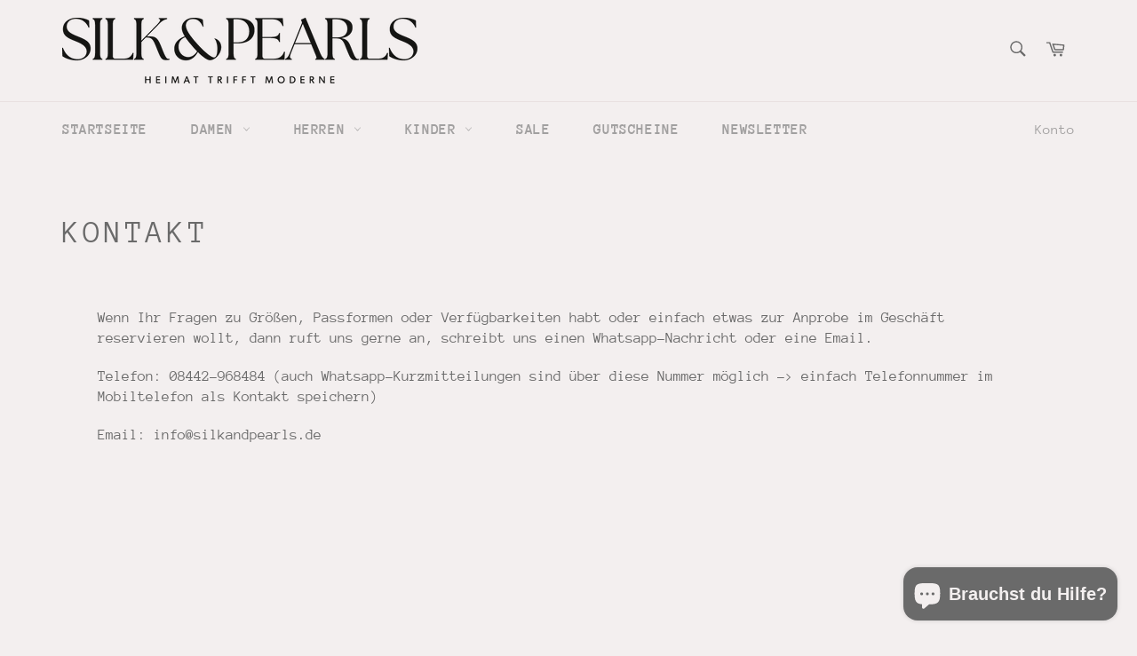

--- FILE ---
content_type: text/html; charset=utf-8
request_url: https://welovedirndl.de/pages/kontakt
body_size: 66735
content:
<!doctype html>
<html class="no-js" lang="de">
<head>





  <meta charset="utf-8">
  <meta http-equiv="X-UA-Compatible" content="IE=edge,chrome=1">
  <meta name="viewport" content="width=device-width,initial-scale=1">
  <meta name="theme-color" content="#f3efef">
  
  <link rel="canonical" href="https://welovedirndl.de/pages/kontakt">
  <title>
  Kontakt &ndash; silk&amp;pearls
  </title>
  
    <meta name="description" content="Wenn Ihr Fragen zu Größen, Passformen oder Verfügbarkeiten habt oder einfach etwas zur Anprobe im Geschäft reservieren wollt, dann ruft uns gerne an, schreibt uns einen Whatsapp-Nachricht oder eine Email. Telefon: 08442-968484 (auch Whatsapp-Kurzmitteilungen sind über diese Nummer möglich -&amp;gt; einfach Telefonnummer im">
  
  <!-- /snippets/social-meta-tags.liquid -->




<meta property="og:site_name" content="silk&amp;pearls">
<meta property="og:url" content="https://welovedirndl.de/pages/kontakt">
<meta property="og:title" content="Kontakt">
<meta property="og:type" content="website">
<meta property="og:description" content="Wenn Ihr Fragen zu Größen, Passformen oder Verfügbarkeiten habt oder einfach etwas zur Anprobe im Geschäft reservieren wollt, dann ruft uns gerne an, schreibt uns einen Whatsapp-Nachricht oder eine Email. Telefon: 08442-968484 (auch Whatsapp-Kurzmitteilungen sind über diese Nummer möglich -&amp;gt; einfach Telefonnummer im">

<meta property="og:image" content="http://welovedirndl.de/cdn/shop/files/silk_pearls_Paarshooting-44_140d980a-d088-4909-9a76-6a5255d1ffea_1200x1200.jpg?v=1617088526">
<meta property="og:image:secure_url" content="https://welovedirndl.de/cdn/shop/files/silk_pearls_Paarshooting-44_140d980a-d088-4909-9a76-6a5255d1ffea_1200x1200.jpg?v=1617088526">


<meta name="twitter:card" content="summary_large_image">
<meta name="twitter:title" content="Kontakt">
<meta name="twitter:description" content="Wenn Ihr Fragen zu Größen, Passformen oder Verfügbarkeiten habt oder einfach etwas zur Anprobe im Geschäft reservieren wollt, dann ruft uns gerne an, schreibt uns einen Whatsapp-Nachricht oder eine Email. Telefon: 08442-968484 (auch Whatsapp-Kurzmitteilungen sind über diese Nummer möglich -&amp;gt; einfach Telefonnummer im">

  <script>
    document.documentElement.className = document.documentElement.className.replace('no-js', 'js');
  </script>
  <link href="//welovedirndl.de/cdn/shop/t/16/assets/theme.scss.css?v=88017319844667073951763113251" rel="stylesheet" type="text/css" media="all" />
  <script>
    window.theme = window.theme || {};
    theme.strings = {
      stockAvailable: "1 übrig",
      addToCart: "In den Warenkorb legen",
      soldOut: "Ausverkauft",
      unavailable: "Nicht verfügbar",
      noStockAvailable: "Der Artikel konnte nicht in Ihren Warenkorb gelegt werden, da nicht genug Einheiten auf Lager sind.",
      willNotShipUntil: "Wird nach dem [date] versendet",
      willBeInStockAfter: "Wird nach dem [date] auf Lager sein",
      totalCartDiscount: "Du sparst [savings]",
      addressError: "Kann die Adresse nicht finden",
      addressNoResults: "Keine Ergebnisse für diese Adresse",
      addressQueryLimit: "Du hast die Nutzungsgrenze der Google-API überschritten. Du solltest über ein Upgrade auf einen \u003ca href=\"https:\/\/developers.google.com\/maps\/premium\/usage-limits\"\u003ePremium-Plan\u003c\/a\u003e nachdenken.",
      authError: "Es gab ein Problem bei der Authentifizierung deines Google Maps API-Schlüssels.",
      slideNumber: "Folie [slide_number], aktuell"
    };
  </script>
  <script src="//welovedirndl.de/cdn/shop/t/16/assets/lazysizes.min.js?v=56045284683979784691616922154" async="async"></script>
  
  <script src="//welovedirndl.de/cdn/shop/t/16/assets/vendor.js?v=59352919779726365461616922159" defer="defer"></script>
  
  <script src="//welovedirndl.de/cdn/shop/t/16/assets/theme.js?v=125218709015529262021616922155" defer="defer"></script>
  <!-- starapps_scripts_start -->
<!-- This code is automatically managed by StarApps Studio -->
<!-- Please contact support@starapps.studio for any help -->
<script type="application/json" sa-language-info="true" data-no-instant="true">{"current_language":"de", "default_language":"de"}</script>
<!-- starapps_scripts_end -->
<script>window.performance && window.performance.mark && window.performance.mark('shopify.content_for_header.start');</script><meta name="facebook-domain-verification" content="o6qpevqtpjhmuo86yuu5swk9eoniml">
<meta id="shopify-digital-wallet" name="shopify-digital-wallet" content="/53155889345/digital_wallets/dialog">
<meta name="shopify-checkout-api-token" content="191447f10a8d57b26852e754e5ac078b">
<meta id="in-context-paypal-metadata" data-shop-id="53155889345" data-venmo-supported="false" data-environment="production" data-locale="de_DE" data-paypal-v4="true" data-currency="EUR">
<script async="async" src="/checkouts/internal/preloads.js?locale=de-DE"></script>
<link rel="preconnect" href="https://shop.app" crossorigin="anonymous">
<script async="async" src="https://shop.app/checkouts/internal/preloads.js?locale=de-DE&shop_id=53155889345" crossorigin="anonymous"></script>
<script id="apple-pay-shop-capabilities" type="application/json">{"shopId":53155889345,"countryCode":"DE","currencyCode":"EUR","merchantCapabilities":["supports3DS"],"merchantId":"gid:\/\/shopify\/Shop\/53155889345","merchantName":"silk\u0026pearls","requiredBillingContactFields":["postalAddress","email","phone"],"requiredShippingContactFields":["postalAddress","email","phone"],"shippingType":"shipping","supportedNetworks":["visa","maestro","masterCard"],"total":{"type":"pending","label":"silk\u0026pearls","amount":"1.00"},"shopifyPaymentsEnabled":true,"supportsSubscriptions":true}</script>
<script id="shopify-features" type="application/json">{"accessToken":"191447f10a8d57b26852e754e5ac078b","betas":["rich-media-storefront-analytics"],"domain":"welovedirndl.de","predictiveSearch":true,"shopId":53155889345,"locale":"de"}</script>
<script>var Shopify = Shopify || {};
Shopify.shop = "welovedirndl-de.myshopify.com";
Shopify.locale = "de";
Shopify.currency = {"active":"EUR","rate":"1.0"};
Shopify.country = "DE";
Shopify.theme = {"name":"Venture+US+VarDel+SKUShow","id":121485787329,"schema_name":"Venture","schema_version":"12.2.2","theme_store_id":775,"role":"main"};
Shopify.theme.handle = "null";
Shopify.theme.style = {"id":null,"handle":null};
Shopify.cdnHost = "welovedirndl.de/cdn";
Shopify.routes = Shopify.routes || {};
Shopify.routes.root = "/";</script>
<script type="module">!function(o){(o.Shopify=o.Shopify||{}).modules=!0}(window);</script>
<script>!function(o){function n(){var o=[];function n(){o.push(Array.prototype.slice.apply(arguments))}return n.q=o,n}var t=o.Shopify=o.Shopify||{};t.loadFeatures=n(),t.autoloadFeatures=n()}(window);</script>
<script>
  window.ShopifyPay = window.ShopifyPay || {};
  window.ShopifyPay.apiHost = "shop.app\/pay";
  window.ShopifyPay.redirectState = null;
</script>
<script id="shop-js-analytics" type="application/json">{"pageType":"page"}</script>
<script defer="defer" async type="module" src="//welovedirndl.de/cdn/shopifycloud/shop-js/modules/v2/client.init-shop-cart-sync_e98Ab_XN.de.esm.js"></script>
<script defer="defer" async type="module" src="//welovedirndl.de/cdn/shopifycloud/shop-js/modules/v2/chunk.common_Pcw9EP95.esm.js"></script>
<script defer="defer" async type="module" src="//welovedirndl.de/cdn/shopifycloud/shop-js/modules/v2/chunk.modal_CzmY4ZhL.esm.js"></script>
<script type="module">
  await import("//welovedirndl.de/cdn/shopifycloud/shop-js/modules/v2/client.init-shop-cart-sync_e98Ab_XN.de.esm.js");
await import("//welovedirndl.de/cdn/shopifycloud/shop-js/modules/v2/chunk.common_Pcw9EP95.esm.js");
await import("//welovedirndl.de/cdn/shopifycloud/shop-js/modules/v2/chunk.modal_CzmY4ZhL.esm.js");

  window.Shopify.SignInWithShop?.initShopCartSync?.({"fedCMEnabled":true,"windoidEnabled":true});

</script>
<script>
  window.Shopify = window.Shopify || {};
  if (!window.Shopify.featureAssets) window.Shopify.featureAssets = {};
  window.Shopify.featureAssets['shop-js'] = {"shop-cart-sync":["modules/v2/client.shop-cart-sync_DazCVyJ3.de.esm.js","modules/v2/chunk.common_Pcw9EP95.esm.js","modules/v2/chunk.modal_CzmY4ZhL.esm.js"],"init-fed-cm":["modules/v2/client.init-fed-cm_D0AulfmK.de.esm.js","modules/v2/chunk.common_Pcw9EP95.esm.js","modules/v2/chunk.modal_CzmY4ZhL.esm.js"],"shop-cash-offers":["modules/v2/client.shop-cash-offers_BISyWFEA.de.esm.js","modules/v2/chunk.common_Pcw9EP95.esm.js","modules/v2/chunk.modal_CzmY4ZhL.esm.js"],"shop-login-button":["modules/v2/client.shop-login-button_D_c1vx_E.de.esm.js","modules/v2/chunk.common_Pcw9EP95.esm.js","modules/v2/chunk.modal_CzmY4ZhL.esm.js"],"pay-button":["modules/v2/client.pay-button_CHADzJ4g.de.esm.js","modules/v2/chunk.common_Pcw9EP95.esm.js","modules/v2/chunk.modal_CzmY4ZhL.esm.js"],"shop-button":["modules/v2/client.shop-button_CQnD2U3v.de.esm.js","modules/v2/chunk.common_Pcw9EP95.esm.js","modules/v2/chunk.modal_CzmY4ZhL.esm.js"],"avatar":["modules/v2/client.avatar_BTnouDA3.de.esm.js"],"init-windoid":["modules/v2/client.init-windoid_CmA0-hrC.de.esm.js","modules/v2/chunk.common_Pcw9EP95.esm.js","modules/v2/chunk.modal_CzmY4ZhL.esm.js"],"init-shop-for-new-customer-accounts":["modules/v2/client.init-shop-for-new-customer-accounts_BCzC_Mib.de.esm.js","modules/v2/client.shop-login-button_D_c1vx_E.de.esm.js","modules/v2/chunk.common_Pcw9EP95.esm.js","modules/v2/chunk.modal_CzmY4ZhL.esm.js"],"init-shop-email-lookup-coordinator":["modules/v2/client.init-shop-email-lookup-coordinator_DYzOit4u.de.esm.js","modules/v2/chunk.common_Pcw9EP95.esm.js","modules/v2/chunk.modal_CzmY4ZhL.esm.js"],"init-shop-cart-sync":["modules/v2/client.init-shop-cart-sync_e98Ab_XN.de.esm.js","modules/v2/chunk.common_Pcw9EP95.esm.js","modules/v2/chunk.modal_CzmY4ZhL.esm.js"],"shop-toast-manager":["modules/v2/client.shop-toast-manager_Bc-1elH8.de.esm.js","modules/v2/chunk.common_Pcw9EP95.esm.js","modules/v2/chunk.modal_CzmY4ZhL.esm.js"],"init-customer-accounts":["modules/v2/client.init-customer-accounts_CqlRHmZs.de.esm.js","modules/v2/client.shop-login-button_D_c1vx_E.de.esm.js","modules/v2/chunk.common_Pcw9EP95.esm.js","modules/v2/chunk.modal_CzmY4ZhL.esm.js"],"init-customer-accounts-sign-up":["modules/v2/client.init-customer-accounts-sign-up_DZmBw6yB.de.esm.js","modules/v2/client.shop-login-button_D_c1vx_E.de.esm.js","modules/v2/chunk.common_Pcw9EP95.esm.js","modules/v2/chunk.modal_CzmY4ZhL.esm.js"],"shop-follow-button":["modules/v2/client.shop-follow-button_Cx-w7rSq.de.esm.js","modules/v2/chunk.common_Pcw9EP95.esm.js","modules/v2/chunk.modal_CzmY4ZhL.esm.js"],"checkout-modal":["modules/v2/client.checkout-modal_Djjmh8qM.de.esm.js","modules/v2/chunk.common_Pcw9EP95.esm.js","modules/v2/chunk.modal_CzmY4ZhL.esm.js"],"shop-login":["modules/v2/client.shop-login_DMZMgoZf.de.esm.js","modules/v2/chunk.common_Pcw9EP95.esm.js","modules/v2/chunk.modal_CzmY4ZhL.esm.js"],"lead-capture":["modules/v2/client.lead-capture_SqejaEd8.de.esm.js","modules/v2/chunk.common_Pcw9EP95.esm.js","modules/v2/chunk.modal_CzmY4ZhL.esm.js"],"payment-terms":["modules/v2/client.payment-terms_DUeEqFTJ.de.esm.js","modules/v2/chunk.common_Pcw9EP95.esm.js","modules/v2/chunk.modal_CzmY4ZhL.esm.js"]};
</script>
<script>(function() {
  var isLoaded = false;
  function asyncLoad() {
    if (isLoaded) return;
    isLoaded = true;
    var urls = ["\/\/cdn.shopify.com\/s\/files\/1\/0257\/0108\/9360\/t\/85\/assets\/usf-license.js?shop=welovedirndl-de.myshopify.com"];
    for (var i = 0; i < urls.length; i++) {
      var s = document.createElement('script');
      s.type = 'text/javascript';
      s.async = true;
      s.src = urls[i];
      var x = document.getElementsByTagName('script')[0];
      x.parentNode.insertBefore(s, x);
    }
  };
  if(window.attachEvent) {
    window.attachEvent('onload', asyncLoad);
  } else {
    window.addEventListener('load', asyncLoad, false);
  }
})();</script>
<script id="__st">var __st={"a":53155889345,"offset":3600,"reqid":"6e6e8ef3-4636-4bc8-91e2-1e871170012e-1769043306","pageurl":"welovedirndl.de\/pages\/kontakt","s":"pages-79906013377","u":"d69b3ad07c82","p":"page","rtyp":"page","rid":79906013377};</script>
<script>window.ShopifyPaypalV4VisibilityTracking = true;</script>
<script id="captcha-bootstrap">!function(){'use strict';const t='contact',e='account',n='new_comment',o=[[t,t],['blogs',n],['comments',n],[t,'customer']],c=[[e,'customer_login'],[e,'guest_login'],[e,'recover_customer_password'],[e,'create_customer']],r=t=>t.map((([t,e])=>`form[action*='/${t}']:not([data-nocaptcha='true']) input[name='form_type'][value='${e}']`)).join(','),a=t=>()=>t?[...document.querySelectorAll(t)].map((t=>t.form)):[];function s(){const t=[...o],e=r(t);return a(e)}const i='password',u='form_key',d=['recaptcha-v3-token','g-recaptcha-response','h-captcha-response',i],f=()=>{try{return window.sessionStorage}catch{return}},m='__shopify_v',_=t=>t.elements[u];function p(t,e,n=!1){try{const o=window.sessionStorage,c=JSON.parse(o.getItem(e)),{data:r}=function(t){const{data:e,action:n}=t;return t[m]||n?{data:e,action:n}:{data:t,action:n}}(c);for(const[e,n]of Object.entries(r))t.elements[e]&&(t.elements[e].value=n);n&&o.removeItem(e)}catch(o){console.error('form repopulation failed',{error:o})}}const l='form_type',E='cptcha';function T(t){t.dataset[E]=!0}const w=window,h=w.document,L='Shopify',v='ce_forms',y='captcha';let A=!1;((t,e)=>{const n=(g='f06e6c50-85a8-45c8-87d0-21a2b65856fe',I='https://cdn.shopify.com/shopifycloud/storefront-forms-hcaptcha/ce_storefront_forms_captcha_hcaptcha.v1.5.2.iife.js',D={infoText:'Durch hCaptcha geschützt',privacyText:'Datenschutz',termsText:'Allgemeine Geschäftsbedingungen'},(t,e,n)=>{const o=w[L][v],c=o.bindForm;if(c)return c(t,g,e,D).then(n);var r;o.q.push([[t,g,e,D],n]),r=I,A||(h.body.append(Object.assign(h.createElement('script'),{id:'captcha-provider',async:!0,src:r})),A=!0)});var g,I,D;w[L]=w[L]||{},w[L][v]=w[L][v]||{},w[L][v].q=[],w[L][y]=w[L][y]||{},w[L][y].protect=function(t,e){n(t,void 0,e),T(t)},Object.freeze(w[L][y]),function(t,e,n,w,h,L){const[v,y,A,g]=function(t,e,n){const i=e?o:[],u=t?c:[],d=[...i,...u],f=r(d),m=r(i),_=r(d.filter((([t,e])=>n.includes(e))));return[a(f),a(m),a(_),s()]}(w,h,L),I=t=>{const e=t.target;return e instanceof HTMLFormElement?e:e&&e.form},D=t=>v().includes(t);t.addEventListener('submit',(t=>{const e=I(t);if(!e)return;const n=D(e)&&!e.dataset.hcaptchaBound&&!e.dataset.recaptchaBound,o=_(e),c=g().includes(e)&&(!o||!o.value);(n||c)&&t.preventDefault(),c&&!n&&(function(t){try{if(!f())return;!function(t){const e=f();if(!e)return;const n=_(t);if(!n)return;const o=n.value;o&&e.removeItem(o)}(t);const e=Array.from(Array(32),(()=>Math.random().toString(36)[2])).join('');!function(t,e){_(t)||t.append(Object.assign(document.createElement('input'),{type:'hidden',name:u})),t.elements[u].value=e}(t,e),function(t,e){const n=f();if(!n)return;const o=[...t.querySelectorAll(`input[type='${i}']`)].map((({name:t})=>t)),c=[...d,...o],r={};for(const[a,s]of new FormData(t).entries())c.includes(a)||(r[a]=s);n.setItem(e,JSON.stringify({[m]:1,action:t.action,data:r}))}(t,e)}catch(e){console.error('failed to persist form',e)}}(e),e.submit())}));const S=(t,e)=>{t&&!t.dataset[E]&&(n(t,e.some((e=>e===t))),T(t))};for(const o of['focusin','change'])t.addEventListener(o,(t=>{const e=I(t);D(e)&&S(e,y())}));const B=e.get('form_key'),M=e.get(l),P=B&&M;t.addEventListener('DOMContentLoaded',(()=>{const t=y();if(P)for(const e of t)e.elements[l].value===M&&p(e,B);[...new Set([...A(),...v().filter((t=>'true'===t.dataset.shopifyCaptcha))])].forEach((e=>S(e,t)))}))}(h,new URLSearchParams(w.location.search),n,t,e,['guest_login'])})(!0,!0)}();</script>
<script integrity="sha256-4kQ18oKyAcykRKYeNunJcIwy7WH5gtpwJnB7kiuLZ1E=" data-source-attribution="shopify.loadfeatures" defer="defer" src="//welovedirndl.de/cdn/shopifycloud/storefront/assets/storefront/load_feature-a0a9edcb.js" crossorigin="anonymous"></script>
<script crossorigin="anonymous" defer="defer" src="//welovedirndl.de/cdn/shopifycloud/storefront/assets/shopify_pay/storefront-65b4c6d7.js?v=20250812"></script>
<script data-source-attribution="shopify.dynamic_checkout.dynamic.init">var Shopify=Shopify||{};Shopify.PaymentButton=Shopify.PaymentButton||{isStorefrontPortableWallets:!0,init:function(){window.Shopify.PaymentButton.init=function(){};var t=document.createElement("script");t.src="https://welovedirndl.de/cdn/shopifycloud/portable-wallets/latest/portable-wallets.de.js",t.type="module",document.head.appendChild(t)}};
</script>
<script data-source-attribution="shopify.dynamic_checkout.buyer_consent">
  function portableWalletsHideBuyerConsent(e){var t=document.getElementById("shopify-buyer-consent"),n=document.getElementById("shopify-subscription-policy-button");t&&n&&(t.classList.add("hidden"),t.setAttribute("aria-hidden","true"),n.removeEventListener("click",e))}function portableWalletsShowBuyerConsent(e){var t=document.getElementById("shopify-buyer-consent"),n=document.getElementById("shopify-subscription-policy-button");t&&n&&(t.classList.remove("hidden"),t.removeAttribute("aria-hidden"),n.addEventListener("click",e))}window.Shopify?.PaymentButton&&(window.Shopify.PaymentButton.hideBuyerConsent=portableWalletsHideBuyerConsent,window.Shopify.PaymentButton.showBuyerConsent=portableWalletsShowBuyerConsent);
</script>
<script data-source-attribution="shopify.dynamic_checkout.cart.bootstrap">document.addEventListener("DOMContentLoaded",(function(){function t(){return document.querySelector("shopify-accelerated-checkout-cart, shopify-accelerated-checkout")}if(t())Shopify.PaymentButton.init();else{new MutationObserver((function(e,n){t()&&(Shopify.PaymentButton.init(),n.disconnect())})).observe(document.body,{childList:!0,subtree:!0})}}));
</script>
<link id="shopify-accelerated-checkout-styles" rel="stylesheet" media="screen" href="https://welovedirndl.de/cdn/shopifycloud/portable-wallets/latest/accelerated-checkout-backwards-compat.css" crossorigin="anonymous">
<style id="shopify-accelerated-checkout-cart">
        #shopify-buyer-consent {
  margin-top: 1em;
  display: inline-block;
  width: 100%;
}

#shopify-buyer-consent.hidden {
  display: none;
}

#shopify-subscription-policy-button {
  background: none;
  border: none;
  padding: 0;
  text-decoration: underline;
  font-size: inherit;
  cursor: pointer;
}

#shopify-subscription-policy-button::before {
  box-shadow: none;
}

      </style>

<script>window.performance && window.performance.mark && window.performance.mark('shopify.content_for_header.end');</script>
<script>window._usfTheme={
    id:121469173953,
    name:"Venture",
    version:"12.2.2",
    vendor:"Shopify",
    applied:1,
    assetUrl:"//welovedirndl.de/cdn/shop/t/16/assets/usf-boot.js?v=17019364291561664301682389742"
};
window._usfCustomerTags = null;
window.usf = { settings: {"online":1,"version":"1.0.2.4112","shop":"welovedirndl-de.myshopify.com","siteId":"5c15b96f-17d4-4590-9443-09881b702396","resUrl":"//cdn.shopify.com/s/files/1/0257/0108/9360/t/85/assets/","analyticsApiUrl":"https://svc-1001-analytics-usf.hotyon.com/set","searchSvcUrl":"https://svc-1001-usf.hotyon.com/","enabledPlugins":["preview-usf"],"showGotoTop":1,"mobileBreakpoint":767,"decimals":2,"decimalDisplay":",","thousandSeparator":".","currency":"EUR","priceLongFormat":"€{0} EUR","priceFormat":"€{0}","plugins":{},"revision":19490921,"filters":{"filtersHorzStyle":"default","filtersHorzPosition":"left","filtersMobileStyle":"default"},"instantSearch":{"online":1,"searchBoxSelector":"input[name=q]","numOfSuggestions":6,"numOfProductMatches":6,"numOfCollections":4,"numOfPages":4,"layout":"two-columns","productDisplayType":"list","productColumnPosition":"right","productsPerRow":2,"showPopularProducts":1,"numOfPopularProducts":6,"numOfRecentSearches":5},"search":{"online":1,"sortFields":["","title","-title","price","-price","-discount","bestselling"],"searchResultsUrl":"/pages/search-results","more":"more","itemsPerPage":28,"imageSizeType":"fixed","imageSize":"600,350","showSearchInputOnSearchPage":1,"showAltImage":1,"showVendor":1,"showSale":1,"showSoldOut":1,"canChangeUrl":1},"collections":{"online":1,"collectionsPageUrl":"/pages/collections"},"filterNavigation":{"showFilterArea":1,"showProductCount":1},"translation_de":{"search":"Search","latestSearches":"Latest searches","popularSearches":"Popular searches","viewAllResultsFor":"Zeige alle Ergebnisse für<span class=\"usf-highlight\">{0}</span>","viewAllResults":"Zeige alle Ergebnisse","noMatchesFoundFor":"Keine Übereinstimmungen gefunden für \"<b>{0}</b>\". Bitte versuchen Sie es nochmal mit einem anderen Begriff.","productSearchResultWithTermSummary":"<b>{0}</b> Ergebnisse für '<b>{1}</b>'","productSearchResultSummary":"<b>{0}</b> Produkte","productSearchNoResults":"<h2>Keine Übereinstimmung mit '<b>{0}</b>'.</h2><p>But don't give up – check the filters, spelling or try less specific search terms.</p>","productSearchNoResultsEmptyTerm":"<h2>Keine Ergebnisse gefunden.</h2><p>Bitte überprüfen Sie Ihre Filtereinstellungen oder versuchen Sie es nochmal mit anderen Schlagwörtern</p>","clearAll":"Alles zurücksetzten","clear":"Zurücksetzen","clearAllFilters":"Alle Filter zurücksetzen","clearFiltersBy":"Clear filters by {0}","filterBy":"Filter by {0}","sort":"Sortierung","sortBy_r":"Relevance","sortBy_title":"Titel: A-Z","sortBy_-title":"Titel: Z-A","sortBy_date":"Date: Old to New","sortBy_-date":"Date: New to Old","sortBy_price":"Preis: aufsteigend","sortBy_-price":"Preis: absteigend","sortBy_percentSale":"Percent sales: Low to High","sortBy_-percentSale":"Percent sales: High to Low","sortBy_-discount":"Rabatt: absteigend","sortBy_bestselling":"Meistverkauft","sortBy_-available":"Lagerbestand: absteigend","sortBy_producttype":"Product Type: A-Z","sortBy_-producttype":"Product Type: Z-A","filters":"Filter","filterOptions":"Filter Optionen","clearFilterOptions":"Alle Filter Optionen zurücksetzen","youHaveViewed":"Es werden {0} von {1} Produkten angezeigt","loadMore":"Mehr Laden","loadPrev":"Load previous","productMatches":"Produkt Treffer","trending":"Trending","didYouMean":"Sorry, nothing found for '<b>{0}</b>'.<br>Did you mean '<b>{1}</b>'?","searchSuggestions":"Suchvorschläge","popularSearch":"Popular search","quantity":"Menge","selectedVariantNotAvailable":"Die ausgewählte Variante ist nicht verfügbar.","addToCart":"In den Warenkorb","seeFullDetails":"Zeige alle Details","chooseOptions":"Wähle Optionen","quickView":"Schnellansicht","sale":"Sale","save":"Sichern","soldOut":"Ausverkauft","viewItems":"Artikel betrachten","more":"Mehr","all":"Alles","prevPage":"Vorherige Seite","gotoPage":"Gehe zu Seite {0}","nextPage":"Nächste Seite","from":"Von","collections":"Collections","pages":"Seiten","sortBy_":"Relevanz","sortBy_option:Farbe":"Farbe: A-Z","sortBy_-option:Farbe":"Farbe: Z-A","sortBy_option:Größe":"Größe: aufsteigend","sortBy_-option:Größe":"Größe: absteigend","sortBy_option:Nennwerte":"Preis: aufsteigend","sortBy_-option:Nennwerte":"Preis: absteigend","sortBy_option:Size":"Size: A-Z","sortBy_-option:Size":"Size: Z-A"}} };</script>
<script src="//welovedirndl.de/cdn/shop/t/16/assets/usf-boot.js?v=17019364291561664301682389742" async></script>
  <script src="https://cdn.younet.network/main.js"></script>

<!-- Font icon for header icons -->
<link href="https://wishlisthero-assets.revampco.com/safe-icons/css/wishlisthero-icons.css" rel="stylesheet"/>
<!-- Style for floating buttons and others -->
<style type="text/css">
    .wishlisthero-floating {
        position: absolute;
          right:5px;
        top: 5px;
        z-index: 23;
        border-radius: 100%;
    }

    .wishlisthero-floating:hover {
        background-color: rgba(0, 0, 0, 0.05);
    }

    .wishlisthero-floating button {
        font-size: 20px !important;
        width: 40px !important;
        padding: 0.125em 0 0 !important;
    }


.wishlisthero-product-page-button-container{
   padding-right:10px;
}
    /****************************************************************************************/
    /* For some theme shared view need some spacing */
    /*
    #wishlist-hero-shared-list-view {
  margin-top: 15px;
  margin-bottom: 15px;
}
#wishlist-hero-shared-list-view h1 {
  padding-left: 5px;
}

#wishlisthero-product-page-button-container {
  padding-top: 15px;
}
.MuiTypography-body2 ,.MuiTypography-body1 ,.MuiTypography-caption ,.MuiTypography-button ,.MuiTypography-h1 ,.MuiTypography-h2 ,.MuiTypography-h3 ,.MuiTypography-h4 ,.MuiTypography-h5 ,.MuiTypography-h6 ,.MuiTypography-subtitle1 ,.MuiTypography-subtitle2 ,.MuiTypography-overline , MuiButton-root{
     font-family: inherit !important; /*Roboto, Helvetica, Arial, sans-serif;*/
}
.MuiTypography-h1 , .MuiTypography-h2 , .MuiTypography-h3 , .MuiTypography-h4 , .MuiTypography-h5 , .MuiTypography-h6 {
     font-family: ,  !important;
     font-family: ,  !important;
     letter-spacing: 0.1em;
}
*/
    /****************************************************************************************/
    /* #wishlisthero-product-page-button-container button {
  padding-left: 1px !important;
} */
    /****************************************************************************************/
    /* Customize the indicator when wishlist has items AND the normal indicator not working */
span.wishlist-hero-items-count {
  position: absolute;
}
</style>
<script>window.wishlisthero_cartDotClasses=['site-header__cart-indicator', 'is-visible'];</script>
<script>window.wishlisthero_buttonProdPageClasses=['btn','btn--full','product-form__cart-submit','btn--secondary-accent'];</script>
<script>window.wishlisthero_buttonProdPageFontSize='auto';</script>
 <script type='text/javascript'>try{
   window.WishListHero_setting = {"ButtonColor":"rgba(217, 58, 214, 1)","IconColor":"rgba(255, 255, 255, 1)","IconType":"Heart","ButtonTextBeforeAdding":"Zur Wunschliste hinzufügen","ButtonTextAfterAdding":"Zur Wunschliste hinzugefügt","AnimationAfterAddition":"Blink","ButtonTextAddToCart":"In den Warenkorb legen","ButtonTextOutOfStock":"Ausverkauft","ButtonTextAddAllToCart":"Alle Artikel in den Warenkorb legen","ButtonTextRemoveAllToCart":"Alle Artikel aus der Wunschliste entfernen","AddedProductNotificationText":"Der Artikel wurde der Wunschliste  hinzugefügt","AddedProductToCartNotificationText":"Produkt wurde in den Warenkorb gelegt","ViewCartLinkText":"Zum Warenkorb","SharePopup_TitleText":"Share My wishlist","SharePopup_shareBtnText":"Share","SharePopup_shareHederText":"Share on Social Networks","SharePopup_shareCopyText":"Or copy Wishlist link to share","SharePopup_shareCancelBtnText":"cancel","SharePopup_shareCopyBtnText":"copy","SendEMailPopup_BtnText":"send email","SendEMailPopup_FromText":"From Name","SendEMailPopup_ToText":"To email","SendEMailPopup_BodyText":"Body","SendEMailPopup_SendBtnText":"Abschicken","SendEMailPopup_TitleText":"Wunschliste per E-Mail zusenden","AddProductMessageText":"Sind Sie sicher, dass Sie alle Produkte in den Warenkorb legen möchten?","RemoveProductMessageText":"Sind Sie sicher, dass Sie dieses Produkt von Ihrer Wunschliste entfernen möchten?","RemoveAllProductMessageText":"Sind Sie sicher, dass Sie alle  Produkte von Ihrer Wunschliste entfernen möchten?","RemovedProductNotificationText":"Produkt Wurde aus Ihrer Wunschliste entfernt","AddAllOutOfStockProductNotificationText":"Das hat leider nicht geklappt, bitte versuchen Sie es später erneut nochmal.","RemovePopupOkText":"ok","RemovePopup_HeaderText":"Sind Sie sicher?","ViewWishlistText":"Wunschliste entfernen","EmptyWishlistText":"Es sind keine Artikel in der Wunschliste","BuyNowButtonText":"Jetzt kaufen","BuyNowButtonColor":"rgb(144, 86, 162)","BuyNowTextButtonColor":"rgb(255, 255, 255)","Wishlist_Title":"Meine Wunschliste","WishlistHeaderTitleAlignment":"Left","WishlistProductImageSize":"Normal","PriceColor":"rgb(0, 122, 206)","HeaderFontSize":"30","PriceFontSize":"18","ProductNameFontSize":"16","LaunchPointType":"floating_point","DisplayWishlistAs":"popup_window","DisplayButtonAs":"button_with_icon","PopupSize":"lg","HideAddToCartButton":false,"NoRedirectAfterAddToCart":false,"DisableGuestCustomer":false,"LoginPopupContent":"Bitte melden Sie sich an um Ihre Wunschliste speichern zu können.","LoginPopupLoginBtnText":"Login","LoginPopupContentFontSize":"20","NotificationPopupPosition":"right","WishlistButtonTextColor":"rgba(255, 255, 255, 1)","EnableRemoveFromWishlistAfterAddButtonText":"Von der Wunschliste entfernen","_id":"605efce6d4eb53254592d186","EnableCollection":false,"EnableShare":true,"RemovePowerBy":false,"EnableFBPixel":false,"DisapleApp":true,"FloatPointPossition":"bottom_right","HeartStateToggle":true,"HeaderMenuItemsIndicator":true,"EnableRemoveFromWishlistAfterAdd":true,"Shop":"welovedirndl-de.myshopify.com","shop":"welovedirndl-de.myshopify.com","Status":"Active","Plan":"FREE"};  
  }catch(e){ console.error('Error loading config',e); } </script><!-- BEGIN app block: shopify://apps/complianz-gdpr-cookie-consent/blocks/bc-block/e49729f0-d37d-4e24-ac65-e0e2f472ac27 -->

    
    
<link id='complianz-css' rel="stylesheet" href=https://cdn.shopify.com/extensions/019be05e-f673-7a8f-bd4e-ed0da9930f96/gdpr-legal-cookie-75/assets/complainz.css media="print" onload="this.media='all'">
    <style>
        #Compliance-iframe.Compliance-iframe-branded > div.purposes-header,
        #Compliance-iframe.Compliance-iframe-branded > div.cmplc-cmp-header,
        #purposes-container > div.purposes-header,
        #Compliance-cs-banner .Compliance-cs-brand {
            background-color: #FFFFFF !important;
            color: #0A0A0A!important;
        }
        #Compliance-iframe.Compliance-iframe-branded .purposes-header .cmplc-btn-cp ,
        #Compliance-iframe.Compliance-iframe-branded .purposes-header .cmplc-btn-cp:hover,
        #Compliance-iframe.Compliance-iframe-branded .purposes-header .cmplc-btn-back:hover  {
            background-color: #ffffff !important;
            opacity: 1 !important;
        }
        #Compliance-cs-banner .cmplc-toggle .cmplc-toggle-label {
            color: #FFFFFF!important;
        }
        #Compliance-iframe.Compliance-iframe-branded .purposes-header .cmplc-btn-cp:hover,
        #Compliance-iframe.Compliance-iframe-branded .purposes-header .cmplc-btn-back:hover {
            background-color: #0A0A0A!important;
            color: #FFFFFF!important;
        }
        #Compliance-cs-banner #Compliance-cs-title {
            font-size: 14px !important;
        }
        #Compliance-cs-banner .Compliance-cs-content,
        #Compliance-cs-title,
        .cmplc-toggle-checkbox.granular-control-checkbox span {
            background-color: #FFFFFF !important;
            color: #0A0A0A !important;
            font-size: 14px !important;
        }
        #Compliance-cs-banner .Compliance-cs-close-btn {
            font-size: 14px !important;
            background-color: #FFFFFF !important;
        }
        #Compliance-cs-banner .Compliance-cs-opt-group {
            color: #FFFFFF !important;
        }
        #Compliance-cs-banner .Compliance-cs-opt-group button,
        .Compliance-alert button.Compliance-button-cancel {
            background-color: #007BBC!important;
            color: #FFFFFF!important;
        }
        #Compliance-cs-banner .Compliance-cs-opt-group button.Compliance-cs-accept-btn,
        #Compliance-cs-banner .Compliance-cs-opt-group button.Compliance-cs-btn-primary,
        .Compliance-alert button.Compliance-button-confirm {
            background-color: #007BBC !important;
            color: #FFFFFF !important;
        }
        #Compliance-cs-banner .Compliance-cs-opt-group button.Compliance-cs-reject-btn {
            background-color: #007BBC!important;
            color: #FFFFFF!important;
        }

        #Compliance-cs-banner .Compliance-banner-content button {
            cursor: pointer !important;
            color: currentColor !important;
            text-decoration: underline !important;
            border: none !important;
            background-color: transparent !important;
            font-size: 100% !important;
            padding: 0 !important;
        }

        #Compliance-cs-banner .Compliance-cs-opt-group button {
            border-radius: 4px !important;
            padding-block: 10px !important;
        }
        @media (min-width: 640px) {
            #Compliance-cs-banner.Compliance-cs-default-floating:not(.Compliance-cs-top):not(.Compliance-cs-center) .Compliance-cs-container, #Compliance-cs-banner.Compliance-cs-default-floating:not(.Compliance-cs-bottom):not(.Compliance-cs-center) .Compliance-cs-container, #Compliance-cs-banner.Compliance-cs-default-floating.Compliance-cs-center:not(.Compliance-cs-top):not(.Compliance-cs-bottom) .Compliance-cs-container {
                width: 560px !important;
            }
            #Compliance-cs-banner.Compliance-cs-default-floating:not(.Compliance-cs-top):not(.Compliance-cs-center) .Compliance-cs-opt-group, #Compliance-cs-banner.Compliance-cs-default-floating:not(.Compliance-cs-bottom):not(.Compliance-cs-center) .Compliance-cs-opt-group, #Compliance-cs-banner.Compliance-cs-default-floating.Compliance-cs-center:not(.Compliance-cs-top):not(.Compliance-cs-bottom) .Compliance-cs-opt-group {
                flex-direction: row !important;
            }
            #Compliance-cs-banner .Compliance-cs-opt-group button:not(:last-of-type),
            #Compliance-cs-banner .Compliance-cs-opt-group button {
                margin-right: 4px !important;
            }
            #Compliance-cs-banner .Compliance-cs-container .Compliance-cs-brand {
                position: absolute !important;
                inset-block-start: 6px;
            }
        }
        #Compliance-cs-banner.Compliance-cs-default-floating:not(.Compliance-cs-top):not(.Compliance-cs-center) .Compliance-cs-opt-group > div, #Compliance-cs-banner.Compliance-cs-default-floating:not(.Compliance-cs-bottom):not(.Compliance-cs-center) .Compliance-cs-opt-group > div, #Compliance-cs-banner.Compliance-cs-default-floating.Compliance-cs-center:not(.Compliance-cs-top):not(.Compliance-cs-bottom) .Compliance-cs-opt-group > div {
            flex-direction: row-reverse;
            width: 100% !important;
        }

        .Compliance-cs-brand-badge-outer, .Compliance-cs-brand-badge, #Compliance-cs-banner.Compliance-cs-default-floating.Compliance-cs-bottom .Compliance-cs-brand-badge-outer,
        #Compliance-cs-banner.Compliance-cs-default.Compliance-cs-bottom .Compliance-cs-brand-badge-outer,
        #Compliance-cs-banner.Compliance-cs-default:not(.Compliance-cs-left) .Compliance-cs-brand-badge-outer,
        #Compliance-cs-banner.Compliance-cs-default-floating:not(.Compliance-cs-left) .Compliance-cs-brand-badge-outer {
            display: none !important
        }

        #Compliance-cs-banner:not(.Compliance-cs-top):not(.Compliance-cs-bottom) .Compliance-cs-container.Compliance-cs-themed {
            flex-direction: row !important;
        }

        #Compliance-cs-banner #Compliance-cs-title,
        #Compliance-cs-banner #Compliance-cs-custom-title {
            justify-self: center !important;
            font-size: 14px !important;
            font-family: -apple-system,sans-serif !important;
            margin-inline: auto !important;
            width: 55% !important;
            text-align: center;
            font-weight: 600;
            visibility: unset;
        }

        @media (max-width: 640px) {
            #Compliance-cs-banner #Compliance-cs-title,
            #Compliance-cs-banner #Compliance-cs-custom-title {
                display: block;
            }
        }

        #Compliance-cs-banner .Compliance-cs-brand img {
            max-width: 110px !important;
            min-height: 32px !important;
        }
        #Compliance-cs-banner .Compliance-cs-container .Compliance-cs-brand {
            background: none !important;
            padding: 0px !important;
            margin-block-start:10px !important;
            margin-inline-start:16px !important;
        }

        #Compliance-cs-banner .Compliance-cs-opt-group button {
            padding-inline: 4px !important;
        }

    </style>
    
    
    
    

    <script type="text/javascript">
        function loadScript(src) {
            return new Promise((resolve, reject) => {
                const s = document.createElement("script");
                s.src = src;
                s.charset = "UTF-8";
                s.onload = resolve;
                s.onerror = reject;
                document.head.appendChild(s);
            });
        }

        function filterGoogleConsentModeURLs(domainsArray) {
            const googleConsentModeComplianzURls = [
                // 197, # Google Tag Manager:
                {"domain":"s.www.googletagmanager.com", "path":""},
                {"domain":"www.tagmanager.google.com", "path":""},
                {"domain":"www.googletagmanager.com", "path":""},
                {"domain":"googletagmanager.com", "path":""},
                {"domain":"tagassistant.google.com", "path":""},
                {"domain":"tagmanager.google.com", "path":""},

                // 2110, # Google Analytics 4:
                {"domain":"www.analytics.google.com", "path":""},
                {"domain":"www.google-analytics.com", "path":""},
                {"domain":"ssl.google-analytics.com", "path":""},
                {"domain":"google-analytics.com", "path":""},
                {"domain":"analytics.google.com", "path":""},
                {"domain":"region1.google-analytics.com", "path":""},
                {"domain":"region1.analytics.google.com", "path":""},
                {"domain":"*.google-analytics.com", "path":""},
                {"domain":"www.googletagmanager.com", "path":"/gtag/js?id=G"},
                {"domain":"googletagmanager.com", "path":"/gtag/js?id=UA"},
                {"domain":"www.googletagmanager.com", "path":"/gtag/js?id=UA"},
                {"domain":"googletagmanager.com", "path":"/gtag/js?id=G"},

                // 177, # Google Ads conversion tracking:
                {"domain":"googlesyndication.com", "path":""},
                {"domain":"media.admob.com", "path":""},
                {"domain":"gmodules.com", "path":""},
                {"domain":"ad.ytsa.net", "path":""},
                {"domain":"dartmotif.net", "path":""},
                {"domain":"dmtry.com", "path":""},
                {"domain":"go.channelintelligence.com", "path":""},
                {"domain":"googleusercontent.com", "path":""},
                {"domain":"googlevideo.com", "path":""},
                {"domain":"gvt1.com", "path":""},
                {"domain":"links.channelintelligence.com", "path":""},
                {"domain":"obrasilinteirojoga.com.br", "path":""},
                {"domain":"pcdn.tcgmsrv.net", "path":""},
                {"domain":"rdr.tag.channelintelligence.com", "path":""},
                {"domain":"static.googleadsserving.cn", "path":""},
                {"domain":"studioapi.doubleclick.com", "path":""},
                {"domain":"teracent.net", "path":""},
                {"domain":"ttwbs.channelintelligence.com", "path":""},
                {"domain":"wtb.channelintelligence.com", "path":""},
                {"domain":"youknowbest.com", "path":""},
                {"domain":"doubleclick.net", "path":""},
                {"domain":"redirector.gvt1.com", "path":""},

                //116, # Google Ads Remarketing
                {"domain":"googlesyndication.com", "path":""},
                {"domain":"media.admob.com", "path":""},
                {"domain":"gmodules.com", "path":""},
                {"domain":"ad.ytsa.net", "path":""},
                {"domain":"dartmotif.net", "path":""},
                {"domain":"dmtry.com", "path":""},
                {"domain":"go.channelintelligence.com", "path":""},
                {"domain":"googleusercontent.com", "path":""},
                {"domain":"googlevideo.com", "path":""},
                {"domain":"gvt1.com", "path":""},
                {"domain":"links.channelintelligence.com", "path":""},
                {"domain":"obrasilinteirojoga.com.br", "path":""},
                {"domain":"pcdn.tcgmsrv.net", "path":""},
                {"domain":"rdr.tag.channelintelligence.com", "path":""},
                {"domain":"static.googleadsserving.cn", "path":""},
                {"domain":"studioapi.doubleclick.com", "path":""},
                {"domain":"teracent.net", "path":""},
                {"domain":"ttwbs.channelintelligence.com", "path":""},
                {"domain":"wtb.channelintelligence.com", "path":""},
                {"domain":"youknowbest.com", "path":""},
                {"domain":"doubleclick.net", "path":""},
                {"domain":"redirector.gvt1.com", "path":""}
            ];

            if (!Array.isArray(domainsArray)) { 
                return [];
            }

            const blockedPairs = new Map();
            for (const rule of googleConsentModeComplianzURls) {
                if (!blockedPairs.has(rule.domain)) {
                    blockedPairs.set(rule.domain, new Set());
                }
                blockedPairs.get(rule.domain).add(rule.path);
            }

            return domainsArray.filter(item => {
                const paths = blockedPairs.get(item.d);
                return !(paths && paths.has(item.p));
            });
        }

        function setupAutoblockingByDomain() {
            // autoblocking by domain
            const autoblockByDomainArray = [];
            const prefixID = '10000' // to not get mixed with real metis ids
            let cmpBlockerDomains = []
            let cmpCmplcVendorsPurposes = {}
            let counter = 1
            for (const object of autoblockByDomainArray) {
                cmpBlockerDomains.push({
                    d: object.d,
                    p: object.path,
                    v: prefixID + counter,
                });
                counter++;
            }
            
            counter = 1
            for (const object of autoblockByDomainArray) {
                cmpCmplcVendorsPurposes[prefixID + counter] = object?.p ?? '1';
                counter++;
            }

            Object.defineProperty(window, "cmp_cmplc_vendors_purposes", {
                get() {
                    return cmpCmplcVendorsPurposes;
                },
                set(value) {
                    cmpCmplcVendorsPurposes = { ...cmpCmplcVendorsPurposes, ...value };
                }
            });
            const basicGmc = true;


            Object.defineProperty(window, "cmp_importblockerdomains", {
                get() {
                    if (basicGmc) {
                        return filterGoogleConsentModeURLs(cmpBlockerDomains);
                    }
                    return cmpBlockerDomains;
                },
                set(value) {
                    cmpBlockerDomains = [ ...cmpBlockerDomains, ...value ];
                }
            });
        }

        function enforceRejectionRecovery() {
            const base = (window._cmplc = window._cmplc || {});
            const featuresHolder = {};

            function lockFlagOn(holder) {
                const desc = Object.getOwnPropertyDescriptor(holder, 'rejection_recovery');
                if (!desc) {
                    Object.defineProperty(holder, 'rejection_recovery', {
                        get() { return true; },
                        set(_) { /* ignore */ },
                        enumerable: true,
                        configurable: false
                    });
                }
                return holder;
            }

            Object.defineProperty(base, 'csFeatures', {
                configurable: false,
                enumerable: true,
                get() {
                    return featuresHolder;
                },
                set(obj) {
                    if (obj && typeof obj === 'object') {
                        Object.keys(obj).forEach(k => {
                            if (k !== 'rejection_recovery') {
                                featuresHolder[k] = obj[k];
                            }
                        });
                    }
                    // we lock it, it won't try to redefine
                    lockFlagOn(featuresHolder);
                }
            });

            // Ensure an object is exposed even if read early
            if (!('csFeatures' in base)) {
                base.csFeatures = {};
            } else {
                // If someone already set it synchronously, merge and lock now.
                base.csFeatures = base.csFeatures;
            }
        }

        function splitDomains(joinedString) {
            if (!joinedString) {
                return []; // empty string -> empty array
            }
            return joinedString.split(";");
        }

        function setupWhitelist() {
            // Whitelist by domain:
            const whitelistString = "";
            const whitelist_array = [...splitDomains(whitelistString)];
            if (Array.isArray(window?.cmp_block_ignoredomains)) {
                window.cmp_block_ignoredomains = [...whitelist_array, ...window.cmp_block_ignoredomains];
            }
        }

        async function initCompliance() {
            const currentCsConfiguration = {"siteId":4383892,"cookiePolicyIds":{"en":86762350},"banner":{"acceptButtonDisplay":true,"rejectButtonDisplay":true,"customizeButtonDisplay":true,"position":"float-center","backgroundOverlay":false,"fontSize":"14px","content":"","acceptButtonCaption":"","rejectButtonCaption":"","customizeButtonCaption":"","backgroundColor":"#FFFFFF","textColor":"#0A0A0A","acceptButtonColor":"#007BBC","acceptButtonCaptionColor":"#FFFFFF","rejectButtonColor":"#007BBC","rejectButtonCaptionColor":"#FFFFFF","customizeButtonColor":"#007BBC","customizeButtonCaptionColor":"#FFFFFF","logo":"data:image\/png;base64,iVBORw0KGgoAAAANSUhEUgAAAfQAAAB9CAYAAABUHpEuAAAAAXNSR0IArs4c6QAAIABJREFUeF7snQmUFNX1\/z+3qruHTUDcWGYGUKJRY4wak7hl\/Wc1MYtLFhMTEzVG425UmCGOwoAat2jc992ouO\/7EhVXjFFUQGGYARRkh2Fmuuvd\/7lVPWYYZrqrCvzFhHnncODQ9V69uvXqLfd+7\/cr9JQeC\/RYoMcC\/wELNHDShnn8fnlccy8qVo6kriVuNxoYu20Gt7ciXwHdFthEwetQ\/1\/gngJ\/Uh731uZM+CBu2z3X9VhgbS0wl7o+UBju4xZt9jGOvfb7OHSAIr1kbTveU7\/HAj0W6LFAuwWiCUY3hoKA6w3exg7J2b8VfwBoX6CPQB8HfQVdBnJHgUxjuQX9Fvb1d2fbCijs7mB30F0VRgqyqUbtfjSfKXzgwUxFpzrk6QLu+c0Z0iAc2drztnoskNQCNvZ2ZttsH9oGtOE2AK+PIPanny2mHuRAeyveAEUrBDwNPwL3TCUTn096v+mM3mQD\/H7NkMsg\/QXt63BZL\/r3BoLfxxH0BekHDAR6KWR6FvSklu65vscCPRYILaAg73Fifx+\/j+B6CxkRdCPwRoETRQaCjhLoq4hNesMIf5dBoIOKJ+p\/Kd7BrSx5\/[base64]\/tlNMFsT+bX9WAC\/5yB8vJfNOXZmFtokxnwPZV2FP4NNARcxeL1Z4xVE4uQX916c5Y3nMej2XrYcWsMW1iXN6wYdfVbwDiotoP1Abxzkgq2hWwhOxZBVyCr4HvoZj0q7zPgC930NuGsb4R8uZcSZ1vXIUfudwXwUZQfQNZYnCSDbO7fRtp377hnIdviHrk5U5wPs9C3o5S\/f83mOBHgt0aYE3qes3gPzo4gK7ZXGya59gYlhNm8B72lEYO5zT3uuugnkC5lHX21H4nsJJoJsDG8a4wUeXCDQoekEeHtqcCa8nqdtz7fplAeUWfw5Thzjy+wkcXxxrtjGNXRSd5cGlwAOVTHitXMX51PVrIX+uwA+ATctd38Xv\/1LkrZ4FPYXleqr0WGB9t0B0ijllQ2i7DPguSPupPLZpBF5X9CEhd14ldU3dVbT45W5sOdTB\/sDE2DdY\/cIlwPMCV1VSf2vKNnqqrQcWUOpyjQTbC7o\/6FFpHlngLfDqwH+u1Ni2tovYkA0D8tdG31KaIs843OSeBT2N7Xrq9FhgPbeAgd9aaK7KkP2bwNeLrsGEVtHHBLnNx00awsQF3VV+k7rcANr2UGQ\/4JCENwkvV2gT+EDg7Erqz03TRk+d9cMCNrYjb5DaeNs35VP\/08M7PEfr65uUCfHMpW5jyH86QCaA7pHmfgr3EG6Oe0qPBXos0GOBhBaYx+hNWpHP+Mh4YNeE1cPLBbkF3LV9CP4xiNOXdteGxRez5H8Ask9xkk1zOwPCtSk6oZoJ49I00FNn\/bDAdOr6V9B2MMiPJMymSFws\/fJFh\/tDNRXThLpCqRYaOGlz8Hb3kaMUdkx8t6jCdQ53S8+CntJ6PdV6LLA+W+AD6jbPk9+DcBJSA8QlLoJcAu5ij9y0odQ1d9eAUteriWAf0L1Bf5T4RqtXOLWK+pPXso2e6v\/DFljCSRsuJ3MyuD1BRiV9VEE+VPSZPByzOfUN5eo3ceL24H8fZH+Frctdv+bvajCT87PoZT0LenLr9dToscB6b4EGxu4k6N6C7gN8Ko1BBBnXm8yZg3hzpXBr0LOgp7FiT511bQFzgRfIWyjpm4ClhiUt0wUeqSBbvwl1c8tVbmD0bj7+r0C\/rWAI9yTFPE8tChN7k\/9rz4KexHQ91\/ZYoMcCoQVmUfv1DBysUczPcm+TFHNBrlD01GomnFOuoqXHVdD\/O4LYKf2X5a7v+ncNQCxd7fQq6k9L10ZPrf91CyiHZBvY1LgOLga+WszcSPTYAs8pencGvbIUNqS90UZqvyfosQqfNcbDRDdDWw0b4pDTq6m\/sGdBT2a9nqv\/Byyg1Flupzc1YoPwKsBbwArZrItnc\/[base64]\/XTAk3UVRbIf9GHGiAVNgS4UuGaHK2vDObMld1Z0jals6iryFI4UFH7luw7SsDjEO5qP1B4WNEbqpnQg3JfP4ftun1q5YiKd6kYkCO3qY8\/IBIKUFsgO4plfHRThRWCLA1wy7LIAiG78B+82bpfiThq2h7bR\/MKh2SqGbpRnrahijcUdEuFbcxVHNGHylBF+3flXhMwN+1CkDl2qgQ3w8FbPkxTcrMr2WapsF+38d+0\/f6k1rPF9XCa+64ie7CATUIpijYpcpvCpOHU\/[base64]\/JI\/iOot8BhqchQin2qQXkQ9AbFe+2xayauj1nmjt3nfR5XTz3x9lG5P7edISivxEYk\/Je7ypcXEAfTsLa9gFjNivgbeegVtA9OqmrddOVEAH8LvCED\/VDY6COUz5TT7X\/[base64]\/kLgwLjvotN1UxXGF+C5OGk97XUtH92UpTzavuXhfVPQbyqY+707Ws7FwBTQh338R8F\/q1R6XMpn6an2P2SBBmq\/76GHCXze5rOEj2b55wtATqli\/BXl6hqBTYHCtyQisPl5ueu7+f11h3+shzelirpFPQt6Siuuj9WeoC4zkrZNsvibB+hnBd0pWtCjGHRamyiaF6QR9HWQFwQ1Ba5pHzB\/1r0MDcqJdnS8b5SznDdFr08puqsguxHlSW+UBrFa6pkUlgq8agxNPvJYLwrTH+W9FR9H6CCtbdd1PeOcbqNtH5C9Fb6fpn2BKR7uqF641+OAhlZ\/vypzqbXxtqPCtzQUslDjvu5jR3FBHBiiXZeC1+DBZId7Zn3ZcKV5Hz11\/m2BRsb8EqS2OKeZJG+SYhvIfwHnVVE\/qVxFUw9cRe4AD\/2xwjfKXd\/F78Z++GKAd+gCKqd9nt\/nexb0FFZcH6uYe\/0DzuzTytKvebjfAZ8XZIiiXkrUcSczhq5Rc1ubS\/slcHe0EVy9mMXNn+dSkwaMVWZzwtAM2S8GyDGg5kEwEQ8b5x\/XWLc80PcU\/YeQO6cA08rpesd6kE\/oRTM5emCGfr8XdC9NyRBHuMgG+5cSZCmzkbJQir1Pr4lgJw\/dxsFww2wIailxzYK83oy+pSybP4rzbeJbL0Iin9Bh81\/TrUZqjiwi3NPMF6Z49gDIDVWMf7LcQy+mbuBK2ixdzVgQP1fu+s6\/C7JI0GcEjmoPJaXpdNL79lz\/X26BSIeaygxZO5XtDrotiJ14EwtylDNF5NJmoUOn28LuIfd4ZF4fSp0ho7stDZy0oUdme0W\/IfBli+MX3bFJEdjlutjV7wa6muNC5LZMqmL8g2ka+W+o00jdICU\/ViIRicSgIUPlgjwBbX+q5IxuBVni2qKJ0RsFVAzwaCvqQvvqo4VWMoszLF1aydktEm0Ue0qPBbq1gHkfR7By4wwVh4KmZRJ816HXZ+DuYUx4tZy5IwKbtrME+ZZpnJe7vovf31X0UcidWl0ksFlvF3Qjq+hNv3ASWEVFfilzVyV176Z4Af9VVUwFaBe2HRCQ\/7SH7iJg7igDu8XVoV6b510FslDgVkGfUPJTlPzCKs5Z1bnRRmqGgWyn6LeLQiFG0PB\/XdpA5gM3+WSuBGb\/L8ZrjcM9j5wnyP8jyptNWky69P4s2XMGU2f26ik9FviPW8DwGRXkPxOgv7FMipQdejNAzw3IP7UFf5leqg2lLjOP\/LAALikS2KSYU\/UFRe\/NwiXtBDbr7YL+HmM2y6Cm4YyQWVLAbxzBkJXC72O7d1O+9P+aahEAqs8OCnYy\/wXohoLkUpB6pHlmO1WZO9tEOyaD3uAjz3aFUp7D2J853H4KX5Uw\/Swd4C1NJzvVcSBTBB4swBUjGD9zHbT5iWpiFmOG+IgRWHwlHsp8je4\/DN4kR\/7W4ZxmMcee0mOB\/7gFzAvZSvY7Cj8F9k7TIYVXM+gYj9yUcptVu18z3pY+\/nnALmnmVEHvVuSWAtn7RlJn8sAfW1wxjT0+tjpmrBmcl+vFgi0h+CJ4W4IONcRsdFNptdxoDzcjQF5rI\/tUEzR\/rYxKztp0WNnXb2KXHCwc5CP9W3EVWTIbCoReA6XQrMhyh1vRm4pFK2HJiFACss4WuY+9mGtVyG\/poh3rHgImUpBJJ5O5Vt0tKDpfkGkKfw9wT46gYtpUyPSjdZSHv6elywHbA0OKfVyrG65l5UXA2w4uVuQfn+RF\/U0O69eHTftlKGyQBy8LzsdvXYks+RR1loWwWrGwBvjbeujZIDunsZMgNwvejctpefLTZWQl07TfU2fdWsBSq\/rStlEWyeTRwnCGf\/jfcOixE3eG\/EaK9CpE8xY52lbmaVvxEnOWdwauRoIsxqeOif98LaUVn3N4h1TjvyvUGeK922JeRQ1xSJh7PxWBjcLVHv61GZpfbM8KKnlCNxq8CrzNzChB0ShxHzSDHwja4sgsMDh9qXpGVrE\/C7O9GFAd4DaIe4+O1\/l4y1sIloyiYnFnuToTrJ9DsDU4e1EGQPisol24C3WaIs8ocrMj88ZI6t5P05eu6tiH0Y+WvhVkBhaQ\/g43ICJhKWwG3oaK6yV4lvYVosUdanHZJRIiqb35BXS+h87Pkv2wmVWLN6f3ynKyfGn6bilp86CXI9heCb4FcgCweZq21nEdFfSeAL1XkXuz+IMdbjfg4CivPD3Kfh3305pbonCXEae8R\/aBr1IX\/CdBWTb2hrCq9yoy\/QsU+nt4\/QS\/r5H\/RH9kYAQoE\/tmW8F9qPgfKrJSyC+GXosqYVkTLSMU78uCWM7stmnsJnChw7taWPFGV+GTjm0a8cZMXtvYS84VHzbjQZtHYUmOPks2pc6+p1jF4vIFxMZU4uJDIcBbHpBftEUnSVh7nnd4uU9fsv193AaOTEWBYLX0ScEt8WhdUsk5i7sbM\/aNfkhz32YqqpUghavWTnLOTnSLqznN5hi1vk1lau+B5Dd0kSeuj+Ks7b6Kv5mgWUHbiox7zYLXqngrwS0qkF34f3nYWH2M1GU+pLl3G9mBATrAIf19JGcHI8UNBq+3oiEfhoQHJF0CusiIrYRgSR96zR8Eze\/TumEe\/xhBv1c8HCR99wbEfDxP5uA460YDo7fx8L8JeigRfXKacibIpZVkGqTIXFlyQZ\/N2J3BmSZslaKJFlrBM7KNRggeqGLiU6V6274L9JFDFU0V\/zRUKwTP96HXcxt1Ol3YB+rwjjWygCJDmAGlumIxM4TsPIF\/CnreMCY8ksbKneuYh2Aex22UJ7eVhxjL1fYKW3mhXUPyFc+u8aK\/2\/tlsG8n4OxvD5Yp+pptOICnW8lO6+oUtbb9NWxBfwZUtuEsXn4w4cZHUk0aa9uXNeurxdWf0zCGy\/8jEgYxYJb1r0tWunXfh\/ItCtg4WuSQK3qzwcQ3WLXq4\/T2lOmRvMNxG\/UmO1LIfA6ceTI+o8iWEo29EC0epXyFSPAw1KHhhlKMqOJZ8J7qS9trK8nYmP2xi9ySI8tboos3iNZ7FC5+nyUflMpeiLIq\/tSnjV7fBPfrNPcqylg+r+jk4UycGrcNE57xcEfEvX7167xloP+0b7Sa+pfbf7NDy6H07Z1n2eYO9zkf3d4hxlq4GrBUkOcV9\/y7VDzf3ZiJTp\/BpwR3qIs8jYlLUUBkchU7PGdMh5aO2ExzlU\/WvHHGYW5siiZvYLwSHTcdtjm1MJjhH6Y59KlVyCM5sgv\/E9kdUdZFRRVkvwS6c4QWDw9r5um0fhsiMlznbC4VyCu6EuRtD17Io\/cGBO\/6+H08ZIJE6WNpCGXeBX3QJ1dXDsBrfWmgZneBnwvyfVDjx0hcFP5URfZcOhwYSi7oTYzeR\/EsJ28DkIRoYdsJMcVHbhxaBvU7g7pNKwi2FtxxiqRyPwB3AbetpO2Vjq68Yt7sKEXGEYnVF93s3dqvpbiD+4vCrZVs\/35Kak+ZzhG5DP1GZvF2DtDtPNgCvGGWN6uwkYR2jRf2iHK1Q4Rwk8DbitxToPDquqSxNBawIWwyOIB9PdjTEO0CmZSx0sQDNF4FeR90iskMGm2r2fCT1b\/wKVTRgiCPKlzn0CdHMGFevOdbJ1eJUpedSWFkNnSNu+0ERtoELbApyMagg8rYzcbbIgdzBDHa1NtBBoH7Ooh5uiy8kaQYNsU2CacsouXyO+i3qhS\/gIGGGihU+bj9wPtjkhu1X6vQ4KHXF5CnRjD+rXJtFL1TgwLyPwEZW+76rn\/XBYLcC3p\/JfWT7Zr3qR2ZR22h+azgba6o5dFvGp0iJXQH\/7uoyW2+IfC0Q\/5RzXhjuVutGGNeK\/IlgZMSUuB2vM\/14B6soOKVNtp2VsT+bGvjpBiOtPHRtxt9A0sDNHIoIzKZ7dBphnPJkXt5MHVvpLNb\/FoLqevfSqvROG\/vIgpnk+81xT8bkyEnQXcsleGnieQ16rtlWbxlxEMZ\/HcKuNMEvqDFsGf8HoWn\/2cVd1eB3GXt8exS9WcxZs8M8nsQI76yPicprdGBwZ08nImXdazY5YLeThqfIX8I8Nckd2q\/NiKNl0cUd72Rxpdqo5FaeyFfBbUPN9UJHeSCDHJRgRXvdXTl2eBvgx1BjCs39mZBkEsUuamSTSYLR5oBYxcDkwX0HuhHwh9GvPJdhR0k2vGui2Kn9TsFudMn+9AQ3mwtpScd94bvU7dpnsKOih4joc1SoZjj3m59uG4myPMBcuZw\/H\/+X+AfzMMC\/fr3xRsegE3633PR2EuTFtP+jgy8ZkQZdno3j8h2xfz+JO9wZXECra+k\/rpyFe0UmiPYKcD9UsDckolLRC\/sTQjQZ+NgGWwTMZtVW\/lkf66oiXOkKY3A5eAe6kUwtY3c0AB2jVjtwkyRIeU8XkXBjdcUvTqLPjaYioUdx465a308I9U5jmhzkLgYXWgAT\/p4q8D9QNGvF12\/XdI1l7mBxYufFOTuHJk7DO+zrk\/r5uHYFzIWz\/dC0ih2lGjN2F5CcqFUJdQSlzCMh2kKHAliWKE05Q4P75Ys\/r1xwjuNjPkFyEkCIzQ62CUpSyPvmZxZybhbOlbsZkGvy7xPS2UB36gd\/5zkTu3XCjJbcTfZotO+U+2unTmM2TFAfiyRK88W98RFkXohc\/YMWNbRVWXqOUrhC6D2HOZujFUEnlDkjpW0XZ0UvDOb2i0Ut5vAPl4Yr7eFUXutQ\/S1ueFXCNziIWeuK6rURmrtAzGE5w8JRUuSKf\/EMuz6dZGdcuco8ocCmSfX9STXlSltvDvyOwn8qkhfubFAhSbEwHRquwA6H8RSBm3OsJNQUg4CS0Gc4uBv1dSbN61kMc9aK\/kfKuwr0XhMU14L0GN9Vv2zinNK4nis8Qhr07abhRQkPD2lKu+CTAyQVw2X4OHsUGSbelt0eoNmouhGqRJqt9sieSdwBzTf3\/GQEn2n\/AT0Z8n1s6P7FpXyFhLRjg7twNmQJvPJNnoWYn1W8G7w8J4cyimzU1mvm0oWlu0Dg3wK3\/XQb2sEXLOTuIXb0mxCinaw8JK8L6jxXGye5nRe7PLlAXqjz6rJ5bAhdn0jNXZ4PbPY90ThwqKn1jwCl1cx4YGOJuvy5dkuvxcDLd72SyCVuwt0hof8VZDHhpZxdzVR+3WHHmKCC6Z8lWQgWLxSYaUH45eQPW8bTjYa0Y+IJEwqUyO3hrnQYp\/+BV4DuacP+bPi0lPayVzY4EtKYHGo3RU+Uzzlxh1w5gpa5cEijQaqubz6avcL69Og13nIQ8Oot5NBqmKu9kr6b9hG7leC\/KYIgrOPpaesvQUWgda14h4YxWkz1r65rluwb7YP\/XeKToN8RcBwGnYqjzv2SnQtclNG8ccwDtk7xQZhjsAj4F9byalPlLODxUZz9D1IwRZ1C5UlLdbXF0D\/0Mry6Z\/i\/LJeNvt+ld4\/FLy9QfdJesPi9aa5frqHZB1uR0F21YgauUh8E79VEy+yPOM2gvqOALvZ1PzUNmwKNs9YjDtNeQ4wCWDLVjAu\/FTaBqvfWOYafkAJzs1ReHZd6DFEGUoWuuy\/QwaMgOWLRUBmKtBiN4ZqFWhTtE\/aQ5eDMxS5ejhVM0plARj4cB5TNwzIHwackubFATMdepuHP6mKcS+UXdAj0vj8N4sn5rSk8Sa6XtuL7AublkGLN1L7E0XHgI4SJCknuJ0a5oCcUcX41eIJ9qCWNyt4O\/lwqkac3nHLOwL39SU7bsNijl+pihbXWUUw0uFMhcqAFeaWjFtsU9Lshc9Bk0PneHi2oJqs52ejWFuXoC+bPGxXfFYl4wyIk6pYNkOOrNnGQHC\/SNVIT6XuLGDyq1cJemclE8ouZGnMOJ26\/hW0VXvIT43fHPhCinbM\/Whxbjtp2eJtq7hN9PZnXYAiZxglpoeLxaJlQFaQ0YoYI53FSZMWw\/A8JWT\/WEldLEa69zm+b4GKgx2Yt9BSIdMU+4ZvEOTTivuGIL1KbMjLtW+n9Md9Mn8Ywrx5UqRAnkPt4Q53KMgWKTwl7fe0tk3Z0PqX5lTeXd9XRYen\/J3V\/GWN+H+5B+74uwEjmzi2l2PASAlxDdjcat6hpIcN82ha3N\/GdvvGzrj\/+0gsj0nJXtt3Yx4sUwC88jlmLCml5WChpCzBVkrwO5BUwEuFqYo7z4cnKplo+IWPSpcv0pLeW8jaQm5G\/HaSl\/Dva\/Uly2GupmJaufSqJmoMxXpG0e2TdPKwtIvXQC+qZMJq8QTri21OWmnb0uLrRddX3MdJtKDPZeweQQjg4ZvFNKruFKC6ur+lUfxL0duU7JMF8stzZCuUvG0K6ophiDXsIrDCNLp9vMOHMs7Q76nKLGpH+rijiNi\/UqUjpbrxelEpROYbmcotVYy78eN4ZEPMerAvyDdADX2edMKzbhkY9EMbhw7mF5H6W9gmOz3warWnfR309Ay554ZQV1aPPALK5s+2bIYi2jqR6Qw4CjyYRU\/bjAkfxKkcbYzyp0gkOpM2lmqbosW2GSpySiRyp67eT9tT8aLi\/bkC98\/252iiplbhaEtxTeEpCW9hiG\/7+2MAlFpq2yTB3VbFxNvj2L27aywE0kBhmGUcCNIxxp\/UpraQG7jTPB5hKKAo8fwZhUFr6cUyauFFIDXT8a8vl81iY6wvha87MJyGrReJixHYOPTPfci90vmw3OWCbgQSQuY4QW1gx447d+iZuRmfbiM4agtO7zaWYqjSJhio5H8r6HiQMIUryRMqvC9wvyO4aTinPdq5rnH0fgoGO9pqQb4VoThjlVgL+j85vu\/GVGwfIN8X1GJ95gpKotJj6OdXFTcpgz95MZl3t6EubzreMwm2zeImFt1iXeXNG+\/5Bw4OGM6Ex2I9VaeLbPOWJ7tDAJYFYCGJclkAaW6zPtcxd95LIDdWMt42leusmLLcbAIjevlB0UVsYy+pa9fys2cpYqpx\/\/JCZLgsNdd6gBovwucMiUuI0l6bXH95wYUgrvzUcgxxFj7wGTAiixqLlqUmJo3Xh6hjCbkAgisrmbgwjtFnUjcwS+EiRc0rkNRTGOcWKa6RVxQdJ\/DyDLIffBb6rKTtz3a6s9zw8vH4FLdcqyoaKLwMcks19WenacpO5jM4MtebgQbQ\/ZaiexWJrZKEF2zD0haFAIy9UadahhB4RSyFqyzSRe8p0ZydFJjW\/miW1z7dRyYOpf6Ocs8baSEUfr4WCmt2i+cslOSTm9GZXrrLBT3ia\/bPlNB9p4nRscXYz8MV5E4r5W43oMMgWkcVwrit\/KmcMbr5faYgVwhy\/zDGTenqmrc5YYO+VNikt2cRTW+pIiEyxXa4lpphKRqd6pZd0G3iqWCAxccOBP2OgMmJxirF\/HLL6Xxa0bsqyF3VGR3ZyEmjlMxYcEbm0R2S04Atv6pk+sNpkO52D\/Bt92vpiWnyL2M973p8kcUppypq2R5nrSs72OllHvkhQZjLGqUYJm9bVyky04OHDS+ykJYXOqeTvc\/Y7QrhpGouXku7LAfo6rIXdmp92pE9ZAU0bVskweiuv40cM0jpY\/iTswzYl\/y5QtDX3Yre0kbh3s4EL121Zwj3OTQPhuxVGnIcrF0xkSH9KIQhLRHWR22OMe9Jgg3Kvxd0aF6k9B0q6ElbfDUpAAAgAElEQVTAQWvXw9Vq2\/sx7gTzCNjcuDaMkEZ\/bLH0m6uoTzWn27yaY6NhQtvPQQ609NQkNrO51aHLBRoF75YAub+NJW90xFFE9+i3hYd3TJFLPa1HZh7o88YMOTwGb4llEhXIm6v9e4bUT\/oOi6GDxwtkD+yKwKbLBX0mdYN98tcYBV6RfCLpfW0HcbdP7opSSfZRelffXfwobmuSnGnK24KeniX39GbUWUx5jWIiI9tTvWEvKrb3In3sQRqSpah4yEANJ6pwMe5oj7IL+jzqRhTIG1vZkUVXdZKTucWwFntwdh6ZNJNMY2d3TcwFfbGihwXkHoyT\/9jZOE2M2RO8\/TTyxpj7qaesWwt8LAv6TE4a4ZP9kof+sUjGlOaEYbiLRzJkr8pB06Awc2J1amELWeVp2drHP1cj4o6kITH7rIw74JFWssdvwcmWp11S\/WwmdSMyBLsqbrREwNI05VKHu9Zjk1erOHYNQZ\/ODZqLP0vbdh4yPmForsu+CRh2Yp7CK6DvKN6HHrqTRvNMbHAu\/[base64]\/478t4DPT4gfR7awnLe3l43xHU6hvwdi2K5kEaBXnRwXTQ9wVn\/2eHna09sMV0w7QxegsxVTE+wXNGj2K8IatgRz8CjNnmJynpijkanld4oAJ3Q0Cv97ubFyNZ6NzOfuRhtYyuNOUND7lYCB4bykTDbZQsczm52lG40KXPUJhsG4g8uYu6Wu\/WWNDnUjNc8XZxuNHJdpKrPcd1ily\/nMxz25bgUDZ0dRb\/tyBGL5sYVRq5seT5DIUDhnBaWaBNZ0tbfH0UbZbLuTeIxb9jLejmWXDkNvfwDxbEPAuWxpMk7cMQl8YZP76VzNRR3chIFieZk4sUp92laZh2+M\/juHs6Pn+EX+hfAQv\/DHoEiC3maXfk5cbx+vz7Ol7Q63IzyQ\/JRmQrf4yoQ5Ooy6kaR4SDJ4Erq6l\/utTLMRGheYz6VAHvurTub5BnDOW\/iuzlceiKZzN2D0F\/CrpX8jBQ+HyBZc0sou3Ccox07c8+h7E7uBADowYGDlUYUxRjT7MT1EOC3tWR8trs+D6jBrUhB\/mIZdz4McIX5sV7okBwWDO95m4Mla0UDG9ki22SjJ3VP\/0Q3a5zNQz3ySVZ3Fvt8psRrWzhS+DOiIhmJI3nx6bSxAu6zUlzad2lgPzQCzc9yVKYLTsjSvv1\/lYgmPQhH\/6rFL2wZSatpG0XQQyUnTaba7IiJwe0vj6Sv5TU\/ogkUwufCnDXpBU3KjKi3lpB9q6uCGzWWNAbGbsdBMXdsaQc2GrsclcWyE0rtfM3gAAUTijGttO41hZEDEXZY+OmpnQc2ZZ\/PZiN\/wjyEwVzncdc0GuGCe7XGvLwirmEbCFMkvoxE\/TeVtrGb8Gyxd2dIJoYvaXiTQDZpUjH2NUck2pBj4R3MltrBK4xQp+QzzvFJNZTpbQF1umCPp+6wXnyv3TIXqC7phh7LRErljs1Q8Vb5XinI9W9th0UMYBTAlfxamvInSC3ZWm9M05u8mxG\/0jw\/lA8oW2UcIAZCHGJImOf550rS6UQdWx3NjVfFrCJ3bJU0mJJHnfo3R480UbQ0DF2b9\/WKxyS2YyNfy3IeI3ApyXDF4L806H3KcGZ1UxcMpsxWwuezZd7CJJWMKkgYCGIy2wO6ktuykDmrmyfg2xRbaCwlY8ealgCSZcymHhBt\/u+zoreG1FhYkt2b+M3T+gx1CbFe05wV1eQe2YTTl5ZKrwTaXz4e0mENrc1L0150if7hwWsaNyeM21D122JQtmtXxA8Yy1Ns95Z21c65CaPlc92RWCzxgTewOjdPLz9jJ1JI\/RfkmL5fgUPPdVHL32bisWlYPxFqtFzQO0jSuo2tH69AzxUIDsxjsJN5weJFvRNTtSQHU0Mzd\/RHv80YE1nYplFnDhgBZntPTjRJpw0KTUa6tgyaQW5m7sDCJn3YCTBdh76V0Gtb10hPO3DnA3u9+UEcDo\/e0SJ638DnKmppUxNTDI01ttrDRD1jENvrmbClWtjBduEZciYJsCJCjunpBK2mO49kDu\/M6tiV30zd7vJ53p45rEz2tfERdFLLLTUSvbFOGx5lsYa8VKIAU4TpuCJ5Z8b\/uXMSsbfFrezs6ndy4NjQS2VKekmwk7SHwhcF+Dd7HWin+7Yh0ZqzOV+QtGWG3bTP8uVXq5wC8hdVWz6lNFPG6Omg3NBbDHorm7JR1aY58FrHnJpQObpSurWUHUz7g4vnBNk\/[base64]\/sIeEpRu6soO3STTroNs+idms\/3LnqnzT5Tj4k71C0PoPeOiTK0e9S39yQ+f3o9QUluLi7nNhIypDXBWqrqH8xiQ0ttBIgPwM1MIhRU\/aUj8cCxhVwiyCTqhh\/\/9rcYg61W7lo83t8MT0yQXMh25sDvVDRW+ezcHIpd2R7w7M4aQcP+a7gGao6bsrnav3y0DoPd83b9GoqNelZB5+kzh9F2+ESplFKCkY6Q1jzuJ3SKmOmchouYTa1B\/hQX1zMk3BI2LMare1kh7u8molG19ptmUvN7g75paK2UNqBqSjOEuacG0K8tagSZ6Qs5y+i9eHP8pfmW9nP24VRu4NnPPhpPQg217wI7krFf7wr4RfruG0cfbxtMvhHakQvm7CEY+3GKupjxaWNp\/13tGwuZP5o4zulV8DEVu7xyB4\/hCFL42i2F0HNNv9\/BSSx4lkEiOOeleRr49CDNzL2K4IzAPKPUoQTQu4AhZpWWq98lYaFXXmfulrQfwneSaBpclotVeBdo8Grpv6mUqPAUuMc2c85Asuzjp3u1bFNDXmO+Xtfsg90lkyNMwIt9aeJvJ2abNfc+STwIOikZdEp+iMt5SZqjMDjlw41es2kuaomctEAjM\/S+uBmnNncneZxtHGwyVv\/1B2xh6UHOnhM8S4ezrg34zzzvyfqsP3jiLALqYBHSe63Hl9rOd0XCN7dnWkak9qkkZq9FT2guAFOekJrAVniITV98G8fyMlLy6HNrX9F3vB9wP04zSQUPaMeCasur+Qc81Z0i3DvoPZ3qAcnFHEpScNAlulySwbv9iGMsxNbyRKxkZ3TCxYdBPqXNNzaoHMjhTX\/5nK0tlFKsLe1wCERNuajhSR8P5H0qveCoE85Mm9P5s0PbOIu1vu6hKGPVJKpZncj4TLvYI2lwHXHOb42C3qRYdA8DLagx8pcssNLL7ydffyJtpin4FM3xrvHHXJHQOaKEZxsm6KSmRQ2KGyDrHCForb+JN3EmUP3JVNYy9F2bsxQ0l6C\/FaQ3SJ9jyTF+P1NSMY7bimZq7oCUVtrH30sUYznksxmzDZRglOLBBWJEK1FlSA7NV9aVUYytYPC2tEpqR2t\/5c5uDZL9tWkCG+bPDZggwF96XWlwg+6MO2tDm7Nkr3P2rac+d60bZjF+4OEbqGQgjChpGyIJn3Q4V8znHGvlHqds6kxkJ7lGBuVZ3eT95OCXgO5R5NiCJoYu73iLD6\/YxqugSRDcT2+1j7C+SZB7OE\/nPQdtdvNPEkzaRiUgUOKIEzjhkiaPjYH9AVF\/loOCNfxfRktM6hNzObFSZrWGKZmEuo2199Qbhy8TF2fzch\/RlGb9NKKo0z1wg2UezwO6jgCxuY3Az0IxFgZ0xQ7TV8u6IOVTHitVAN2v81p2QD8\/+eh2whe6AVVXJvirVB0uof3dgX+m29CS7tH4z1qt8rivgMyJh3yGxuLr5gkdDX1JgrSbTHchEdhR4f7g+GLkhikeIr8QNCbK5lwbJy6HbIabC1IKstbJJCR8wW9fRjZF+OoGlo6ppL\/XACXpfQI2OL5gODd7lhxQxxBliZqjH\/\/SAHbSCQFG64Q1CiMT+6KEbXdzh8t6JaKtROb96sga3mtlouZpswEbgV3exUTVyON79zYXMaaNOJeiv4yPcBDT1e8y5aTaSxHVtH5\/pay0IxfJci5gpgbs3O50uKejtwzFvezGE+G1u0VOUyQNJR9tmN8RvDPcHhTqqkz1+AapT0taQAFc+kbitnieattrKJdsJp77mYfqc+QaYwj2dfxZrOp+bwgfwO2Bk3CwJRmXKyndYz2lZke\/iHDGPdsWiNE2SCZ7YsyomnQuAr6okMvUPx\/xJESbe9rAzWHFGPL1cVMiCSPYXmybwh6ZiUT7itX0WgxM+S\/ZrwUKb8xO\/6\/6iEnOzKvdveNdexHRA7VfztBD0jLrR09o5wCmclpN23lbDOLml39EPUvBhpLurGy5k185CofJg0rQ4DyHmM2y0SpuMadnhQsZhuHNwX+Xkn9hHLPZQfJJsYac9qvHGrA5KQLnXl9lgre0YJ\/d9yDneWDK\/ndPDCAWioPpWEmBG5tZtnD5cR\/LKxwMPnDXKhPoJbnn\/QwaIpwLzrcBdWc9nB3dv1oQbeB3Zd+Iwt4Fj+PtbPq3GhRf\/[base64]\/ihIrnNH2so6xrmhydd9OyWNgb+JOTvrOSMkmI1TZxQ6ciae3i\/KL4cv7SnEtvBrorxxmXSbbFD5O5sWxGQN4CxZTWYJzLhXKRzQaYQaoO\/80xctsx5jN6mEB7kxJjikoK\/i88kpwty0zD8N0vplUT0460DFM8IyAwQmZQox+5nmVH3C\/4NlYx7vuyCHpG8FHaVKMH+V\/Ff4WpXTlHkVEFfqqLeVIe6LeZSlgjtZ\/GLRKjSIv2dxZtqqphweZq+WnqeEOyliJ141hAkUfTPPnL1ULYPT9Jzec1O56c6+HxSdHHkhtL3zN1VxYSa7uKIER3hwFFCsL9ExBpd5ppGLFTygFFbVlE\/Kc3zF7MZDOeQFmCT5rbrWR15KlLeanug3CTanWH+fYK0RTXcSCakYg4BSu9Z2tgMMrXlkLjt\/YhyZhkYUDge1CbcNGWaIrc63O0jmPBquQbsZGghrWIaa5pN80qFRzNkDyqXjtfel2gDnTfAn81HKehzQ\/Wu54Tsoe8zd2YcoGE5O3T1eyM1hxQlU22+TJTOZSpjBqBV5OgqMg\/aAaVUHyyzwcP\/[base64]\/BwVUqN7Z4FPenwTnZ9kcv7KiF\/Sp4+H8Y5LXb9nViurOley1\/TIHENOW2ArQA36QWm3xA3L9tOrv3JG7OZeYp+m+zpP7raqGUvBHmiivHTy7XRSI156v5MlCqVIs9aZxtDWH\/c6IGcZrH7smUudRsH5G2zZJ7CxK7XCJFuJD16dLlDTNnOlLiggZqTPPidosMlErGKXSxVzRQpPRg\/jHrTQS9Z5lK7dRACZkP0d1KOc9ssXOOjk4Yy4aFSN7L3LbjvK54h6c3Fn7TYPGqbhzEFmmeP5FxLWYxVitgQ87gaKDgpwNTua+Q8B1Yy4dpyN7RQUm\/czkpwYDKWwI4t6wvgnRrgpoxgggl6dVk+WtAtL7mAHK3w3ZTUh8Zd\/[base64]\/N3l3q8R2IBnYiy2cbFvOU15UtEjepGbVQov9dGC3kRdpZI\/jZAbOjHlnnXQ4mUPCm50KblCQ5dvytBNoHCYoDVpngyYLnCtMR2VQ5V2bt9GwSzqKjzyP\/XA0J4Wj+qIGLZd3ozibvYuqx8xV\/n7Fl2BSVPVDIXZ7CFHNxPc\/[base64]\/[base64]\/Solqpmu7mk+Yrmglok6EFdIX1NT30gvXbxwtxQNQao7vITDdTSEMn01Z+bxmgd6\/Qs6GtrwW7r23uaHqBH+ayaHCedpVRPZlN7nKCHFIE7SVPVTDPA8s0PinOS6NiP96gZng0nPL6pYSZE4tKs6L29KRxULvxmLUdER+xuJEkacognL4peDdwckHuq3AbCWjcu72U0b5Mhc156bm25XZC\/r8J\/MK5XIMmTmackQ3Ybh7MFKJWnJJKu1csKBE9vwemzS92\/kbN7w6KvEK0FacDKKxX3i2omljy5Fk+tX3dwXpoYdhEYHCtW39XzNlFrfPpjk7yLDtfOMFe\/4l1fHYPrwADVeXwLJX1VUpAzSTjv6729yJ1ULpspXNAtJ69A3nZjFxAm2ScRe\/joMR\/3kNtztF1b6gOOOMSz31Scad0mynFsv5OiLymMbkNf73ziLfeCoh1v6xcLeHYaXmNDYUh9I0Ww3f7zTH9zc7at2CyKsVm6iO0ik4iw2IHISCcMuDGhY\/wqojoMtvBwhuY1JKlp49oJrKtJ27wG0xxyveCeKOfKKmcD+72Jmi9pmMMuhnJPFJOL0\/56fI3FKO\/KIrduxjuz46JuO9vLEMC7sEsOFlputCGAzS2YVDynGDv1Jg5l3DNJ3kkjdaOEwkSNUomS5gZbjm6Dwj1ZWk+Kc1ou8iJYHNtEZ1Ix0il6lgfXD2P4m3GYwizTpYB80Ysm9pQ89VyucF2G7MtJsgfivosFjBnShv8Vxf0urU67zWUOGacE75bzIhjCHSr+n6ITU\/BTGLbpPQ\/9U7mTq4nhKMH3FTkqKSi6aLsWQS4ICO4YzsTYKaFKXa8mqBTyx2k01tKU1xW9NoN3\/9Ay2VzWeMTwyCUSyef2S3rDYirmnR6Zs8qNsXBBN3Spj+7s4RlrWyrSeNOD9eDvkHm41E0NhOIo\/Cqiv0vuyotigvKMwx3u0TIz6QnIPARC3wNcSPfaJfjPcv3+UsC9mGOzBQGLBntQF+WppioWR7pX8G5ehT+zLzqwjfzGPjJSkR0E9y2Q7YoL+WqsWFEKSKirbOCiJ0BuWkamIWnOfVe9Nh4Ah57v0G2TurtSWeF\/v5KJXixW5OYC7sq+5GaU202XMoltsgMKwxS1rAgTDUlTpnrIPQ53Y5K0uWgz8eltQG2DbxvNRDHGYkdfNIU1ZeNz4+iRF8VR9o6UD1OdDO22oyvIXv0kby6IA\/6zTBfFfTtibUsOiCs+52mO4LJqFjXGkWlN+hJnU7uFh\/5UQ71u06NPVopzyE0t4Ql\/[base64]\/[base64]\/nLfUnFBH7uLoj+WCHyTanJXtNbBlcP53HxhP0PWdlnMzeWQCQJfVdTUlBIWNa7mByD35yrqFiWpbJzBfchY2ocZ1yaO1U4elt\/t4P4c2SObmLt4CJsMdmE+eJibnxgYVOzbfIVpRQEH2\/hsLIjRPW4EOrCEJrKhpCd78Egr8toi5r+3E5cUkgzeUrYx6l1FLeRgYghr5OEnsev6fq2GcWp9G+RKD3mq3GQWx14Ww84gP\/HQfYqo7zjVVrtG4BFFJrTSMjUJgDL6RsPxbmCjFOlj1g1jpZNb5rPg+Tjo4znUHqgh5zujUrglV1hoyyG1w6m\/Na6h5lC7lyGdBXZOzq1tRC1hytqfqxl\/Vdx7Jr2ukdFfFLwJCnb4SaRIWTydzy5mA8WitZ1N7YGC7l\/EUiVUuuMJQUz85\/lyKXxNjBmrYHS7Q5OTybBCoDFAjhzO+EeT2LRIEPZ7Y8DTdOBLk+e9OyD4fTW9lpc7YM1l9KcDPEvDTCGo9NGTnWfe73kseKnct1Rc0MfsqZHIuy1yiQYNUABWKZzQRPM1u5QQYIjIKlpHOTxjYftSCj5be8LJFqPsQ\/bCpIIsBryxE2kAJ3RDmPCuIHcqg8aam9A8F+AZwYLt4E3C9OMuyxVd6OHN0VBJjif7kPlH0ueM08ki+9i+EuEYLE2opyS3gJ14zO3yuiKPCJkrl8KsdRESMe7uHHqIRmGhVGEw0DsNTFVB4YM4cez2xze3q4f7riBG8pJi0x0eBcdWIDc9xTuzSrm\/2xXWtiB\/tIeYlLGdChNhOhTe99AXBe\/8YQkm+AZqfi1wokTa24nCCgqLBXkD9Jwq6k0kap0XC33syqe+DN4Fln+eXEoWW3xecnBTNfUXxulgE2NGK2L57tVJ891Bblfcya3kZncHEDTWtCE09+5L1lLbfgfaq8Shpssu2\/sW+KcHp8bJq+\/YSDSn+zUO92VB1vDQxrCRZYrcXsmCP8YJsRhWyaF7Cd6vU4rq2CGw1uHd+CLvzC4XSgoX9EbG\/kJwhzv4TIp4qrkaZwucMoz620q5dSJOau+zEi3onfXHY9gyvOQ+RSYtJ3NrRxW0OJWLdKeWC2j0rWsAbxQe8ZBJq1h6tbk2DLjhCEyX2VINUnku4vSrwzVvRipLxiEvM1aSW9idqk7Cdte4vJ2vWeA36V26a9uL\/\/b6aou5xfKuEfSKDG3Tk4Ikog4AACAASURBVCycpZ6+KFhRG4295GRGUdty\/fO885t9udXFcbe296cJo2X29gY1KtQ0vAu2oP+hN\/1v2JgT7TTVravXFq3PMrJPP7JGiTkmoQZ2e5enm9SxMSeWi912tPlsao4V9IwIbCgJVd20yVKJBHddezbMuh7Nhjj3WPRNRQ14Z2GIhH0M3e13Rqxt8TYdjdT81UKMFhtMEWq5spLtD4F9jcyoy3du7HABrdUBMlaRn6Z4JjPzdM+UdpGLhjGubF59x\/cSMYS6czQCIScmlBF426G3V5GrK3c6j9bWWqMVNgC2HQpThZIUPXAy068rt5iHX3x00xpzdVlOuBGsJMzJY76EKj5yXjmFNXPlBehughhqPFVqCnCFIDfmyTxXDiDQ\/iJtYM7gvFwfFvzY4Y5XGNW19Kme7yO3DCE72V5WExaKcJYitlWKeFK57zsAbRPEXGLvKEwBNyNA3mulZVqBDZati5Ned52wvN9Weo\/wI3vYot5TElggSpuh0fj5HTwUkHthFqyIS61a7lZRFgIXSToXtHEfzIs0qcfbQpmoNDBmPw8xz9RuSSWCi7TMyxWOmM+C28q5CCPQUKEqklg1MaJUxTwkl\/rwaJxwh3kK59O2UR75o0Jtqjtiyolc7+Hdk3RRiXu\/[base64]\/PWK\/[base64]\/XK5Z53F6F18MnuZ9zRleHKJIrUBhfvKgSKnM3qTvvg7ODhCkwOATX\/8ZYe7qZoJF5R6LiNZEfw9BGe2t9hy4iLI84Jc76MPDGa8IetjlWgzUdgd3F9TutvN03UtIUFP5v447I9N1B5jGQOKDk6hsGYUr68GyNkjGP94nIeUeYzdtoCztA3bIacpbwvcAN49lYyz9KpuSwM1u1vMVlCTH01DWmC+u+PybHDF5rQYIMFOImVLJDyT\/4GAsb39qAv3WrMgCxU9ppJpd7bnDjdR+3WH3iiR2zGhuyvczTUDBpyZY67ZkMsCMVedLeLTAtw7PrnWCmgzxbSvcnKwrkBvZY0SZSaYdOFvBXegRjvIRHHEOPf4X73G0tM8uCGg8Gw1vZbGHYtx7GELTkBfyzqxVJdQLztJKYKhUi\/oTdSY6\/t4gQ06MxbG6IdNQlOKkqllWbTep27TPIUfmtpZ2gneUjoL6LH9yb0XB29i0sktZHbXiFwqjRytfT0vGRmUT+6fabJtYtiRBmq\/78NPFDXXdFKAmt1ikUN+v4q2h8qhsSMgpH4bxA49SQHANrfdZQJAVYy\/vfQacNLmQubHxbk4MWtase0HHHpWDn19SCfmzVL3nkWtMdJ9y8OdkJIN1Rb0CXl00ghyr8f55hupMXpz+57sAJlwDeFdRS1l7eoq6l+MM2akiTF7grefps+zflnQv7QhL2xOvUl6dluKCmtGUG8pGIlyHO10a2lcIH\/6gKprP8\/vDYxXNg3D3GtzYLBSOIFwwLJl5w4KzAJ5GuTidmm6xdQNXE7eclRNMzxN7MP697aizwryiIbgwWCVh78MnKHzFw5jwqL\/ywW8qxczm9F7eMgP7UPWlPHSOAPtf+UagfkOtVzbO3xyj7\/P3A\/KuZWTPrul1ngh+VLIZJgUpGq3s7RR4y0wCcsr4t7fSJc2pm3D1hAoZqpQmk0RW55mYjCC3jAshsKaEZkouYPsVCiR8mLS0ibog47CH6rYYkEcQpmIpcw3adCfpCVrMZnWDHpIQEtDUi6MuA\/YyBhDgf8MdPduhJpKNWWMhU0OPaya3BPl4r0zGf3pHP5vHGpc40nTic01fIGFnyqpN9ByiTWgdgsJZaHd3unZ+QxH5Z3uUZhaima8cycaGLubh9sLsDUo8XcVeVnlmAB323AmGDCv2\/VHOa9iHh8MdnDC2jCigt7g8O8dzjjLeipbpIGaI\/2I3jFVnjXIUx5yTAtt723B6UtLv8wxv5WIGcjyKZOeBpcX2afqkkiG\/jtmE8ahvtDFh2G7rsmKXpQh948h1M2yZzBEfAFngiz1khw8YU2Ym\/[base64]\/4HMbs6JAx0RyZGAC82E6hHpn7h3JKSWrZ4tj+haB7aTfy0DGMmWpBj9IU+ami35OEmIRiyNSEuw4pkJ1UDr81k6MHZuj3OY3SIs3DkqZMFjjbo\/DC0DKUve2NSxM1FxURf\/Yi05QHm2n51ZZssKicC6KJMccoYh+vUagmSk0BmSvwXIC7eDgTDJgQqxgjWoAaKf7+oFt0PnEUtYLvayNzfG\/kw\/YY9ruM3rIiUsgxbEFSNGT40YNYOsukcm6oWA\/yMV0UeTCCbRVnLIFGopN45\/oxde2T1GxBUHufkxxyV5bg2cEsXBInbSXNQ\/ynFnSjIxYKO3rw+2JYLHH37eQqMDGA10rJPLY3HEl1uotA7HSemBYT9PUIyd18WtyTsm3WHZwFskca9URF3xPk\/n5kx5bSrUhsvE4VZlNzTjELpUvlxTLtNwj6vODOGBZDYW0ONbs6OKfowUwKwPsQ9IAP+PDRct6qYvaGHerMrZ9UmrX9kVMt6I3UHgzuQEFMTS7pgdLCsgsC9Ihqxt9bzrM6g7pNK8gbrbdxmKQkhuJhRY\/LEzSWOyx\/tKA3UmOMTlumEWAw96PCvRVkjypFc2nuh0bmV4I7HORwDzJJ01NMNtRD7vSRvw+JQYhvwKIPae7bSvZHihys6HZd7MpMW3yKB7crzec8T1Nbe2qA5QFnUEs1GJt0N1c0brgAKMGkuAjFtZ0A0taPTixe6IJMET9Le9v\/inpFEQg7iT\/kIY8pmVenw\/vrCs3elRH+gwv6YD+UCXY\/X4t49n1Z5AhomV\/uxGzx84D8LgZoK85BSU+hFpR81PKf82SuKndqMlsXqT+3J+QqD1XdkootWSj0BeNHX0X2bx+HIIuBeDdiaN8seVM8M5IXO\/wkir+a\/rmDez3cdZVMNGKrbouhvxtp+LqHXOxgaELw1koNKV\/dYdVMLKsXEHkCGF30llr+f5qSckEfY6GkP2gENE2UzSVg3rl3CsjJcQBqczmx2uFbpsgPUoYWLJR0N+ihwxixLE4oyQwpjdS8VETSpgGpGQjuLp\/s6aXQ2Us4acMVZL7h0F\/KWqQqgF7h4z0chxA\/AhZVfNpDDvDwLEbXe3UUt7lRxWKN12iYVzjh4Y4xkXWwoBua3V7IbZUJ2KvSjO61rROJ87RtbpzWgpiqnAFwEorQrG0vPnH1DXBpOAiTBX7KQy9oI\/feSOpMKOdjLWu7oIO2Kt4dEuUfT4rT2TrqvN\/RYoClQy0TJUUc1W5j39OtM8j+Js6GZzZjd5Zo03xwWtINS82z0MJisvfFSfM0EHCAsxCjgYBTicC0c2HkaLml3KYlju07X2OgvWb8KkHGC5JWYe1Jgash\/1gMvvGBfoQXuiipN1IQw5S8LlATB7gVvfP\/396ZgNtVlXf\/v\/Y5596bgYQpCUMmBmWUSQapBafWuXxWhdY6VIuf2lZsnTGohA+QQaRVv1brVEGwdQAqoihVARGRUQIkBJJAJkLmQEhyh3POXn1+e68dj5t9ztl735N4Q9d6njz6cPfZe613vev9v\/MKz5XMseX3vFgMHS\/kUmliRSOfNjLvdUpcoYuOyLOy0u1S+MUZuujOzgoSV2Lff5iROdtIL85qMZ6DLzYF0jX7qfa33fIfWt8FoG+1srWSsdOfW5nrmqp+vZN2nFzFSALKKBrUk+V3sVHt7jzN+OmhW1P\/+0PZ15hYE0fDbdFybV3RRfXBx2uq\/jCdqdoDQOfqSrq9fWe6LuSO5zE78Gagsa7U8Fslc6aRObJkmcyYXWOJieFhITZI05gbaqo9MEXzB8venlbk+6MHdA1b6ccxoH\/m23m+TT24Uf24quylVobOdEX7eKMhrwLQZ+joj+Sp0V2hc7A+SVCin3eh+7B\/tybzWRrKLFHt\/jxKxEp94s1WwZmSyLAuE0pDjHzVSP85qKm3P08fIK7a07Fcc\/czGn6RZN4vmZeVeTk33QUy\/yw153VLHOMCGKdY0eq34L7bVVbm3qqC8\/bT+fd2m6vrr0CXOHisbHivkIVOEqRV5QQpfK9kSIorBOZuTfOtzPVG5j9m6PwHO62TBmqBzMlVVS5z\/dsLeQNcsvciGqgtUfXTefg6mQ+A3jVTvMPkuUXsmv015T9MG8bGxWVVPbYSJ\/jQHa7kIbI3h6qcNajh5d1LMLiuLjxF0jskQ5\/yPTPW8AQJTpL53HTNuD3t0ugBoHP7Fh2srp6uCy7sxuid\/r5CZ9Mud1YgrRvWyOoifbmLfPdxzTmmKlG6gsDDeinsAi3yvTH87FNG4pa8G5vSL6Xm\/H\/XwNP0JtgZcx4toMcVIebXrnNarpafcY+I5iuN9AEjs1\/xcrXI47XISt+foUc\/[base64]\/1VW79QCXON3uu64jKYoDcrSE0hIl4c6zstcsUf\/FOw3QrfQDK10zos3fzbgFxljNNU9ohNuCuCL0rLJ9oR3hfjSg+ls63bVudXplo46YMKgRas3fZuMkr2cpEHGdLnWkwdVN6SczdcGS9OZweQla6yiS4mh\/uNFEdey1T+yr+cNFrDt6Hh8hDWxWfY8+2VeYKGkouCOQvTdPN6wyggRB26\/dnmdkuMiB\/u6Fm5qU+e5Y+Y2Ll281MvND6Uaj6pfWaNUzO0Jod1rzaAGdK4aNzGIay0xX7TwKGNqV2MBnR2rbuEFV32RkTjfSKWW8M0YKQ+lhvALTtej8drxO74PVmrN3XZWTjSw3yZXtFpYb0Fnj87RtH6vqqyVDO1tCCmVGdIOelf3YoIavyJMIXOYjceKYqAh6ZYncJuZYt9K\/ztSFH8zzfa6uDWTeYKN+JKZostjjikpzK5e160MSt5Cda5Zp5DWBDDXo1P6XAnPWY2Rub6p5RSj7390a5jyuufvU1DxVsnOo4imXeBktgFyNi6qqPtSu70ByloZUha\/[base64]\/emc3+4GWowf0qD52yEjf2aL6Bw7R+MF2cTjckaHM8UbBOxSHpya5JhiFtjUvoC\/SF\/r7te4oo\/CjRuYkLgEp9KHUw3ksdLqg9cscZ6QPGpljR9FvgfM8ZGX\/YYb6riwS2yyyxhX61ElS+HF37otejlOXzJNcfTtTnzk\/z3fpRRLKvMmVVxWS0XQFxDhqShfObtN3gBj2I\/GFLLSFpYSLNY0iR8fMN9JPqgq\/uY8+gyet7Vipc1DgTnfh3lK87V5+i5H5XKiR+2bqUkJLzxrxWaq8ULJ\/43q3Q8sS7v0I0Ln455rF6rtwp1noZFJK5odNNf5pppZsTrRyNnCJ6vv2K3iJ1KSBwMtd3fkoNlG3NBV8qJmqdyeZ563aUKto\/KH9qh0fRvWskZuK\/utZY1gydLC6tqHqt+7W\/HpW0\/uN+vjkbaqiIeOyLNNYJvn2PMlSvnbdGq1\/[base64]\/pOEW6vgxUHc2vdFZbL2UzRcb+L7Ly43at6azhFAjlpN2M\/KUoL5Zzbae4MSUWrf3bfnGdnvBQquzUrKpp9HqPBYo+CNJMJlNTDLywfOm7ZWMj9tSBfXVX0ibzXFKGPokUv5Zsle0JDWGIVDFZmgqsqkEeloE1+4QOOG0QBiQocHJH01VPMOSY+FGrBVKWhqpF8Kdq\/I0toV9x01hu3qWemrTiOKf7IKb5zZVbvj1inzLRN1miutUZIVvcxGglW\/NKpuqmnLcF3NsKLJNHWvjtNwrSHTV1Flb6OQS2vwDCBgnVLCBS76lVHzvG4lKHmZpttzj+ljh9RUe4mNapLxFIxO8Hb73h\/o7+62NFFHe4VkbsyTqbsz5rpcnzrFqHmVkdm\/PO\/Z5SgpCPeaqvfQYnizhsyITHVAQV8g88owzjJ\/zSi9Z44kUa3+TUbBuVJlgzQ8WFd\/s6bhSl12t5oq+9hIqJvXW9npJRNxf4\/8NrpHQjdU1Lg+VLB1gvqbW6SgTyO1IYXTAwUvNzKvsrIkmeH+LGExxZ+kTDeObTYvn6GLf7Ij+ADF52ANnyYFV5ZovsWU6Kb5s0D2P\/fXhd\/JM8dRAjqfeNrIXhKocpNUWVbXUDPQAJdfVLdpcN+aqqdI5t2Kr4AtWuOeuQTXPIlbO39cUfWh5JvD2lIN1LdPVTreSG+zMoeXaZ+c8VFaGs+z0pcbsr\/ZQ33DCHZ4G9kdyJwYdyI1by1xY2mbNeo+yXzNyN7blF1h1Welrduf7deEzenqslECOrEay0UMdItbZGTR1naXzCFW4WFWhsYBE03hJjKZ66ML3ePcE25kF0oBrq\/dTBTntUcYmQNcDSUxoDaeALuYFq+Bgm9UNHh\/t5ITd9va5e5muLKMGLnpjMS3caNwM91CyW600kAgTTPSrKZ0WCDNDGX3MzLE\/ck2de4vc5uRvTZU7bszNTfT3ZPn4BZ5Bs061PD0UOaddNRqc398kVeOtWeT0MuvJPvdUM1542WXd8rR2JkLWKFzTjQyl1tZlKmSiaSRtcYlQPeT5AffBVJfU5oWyB7KrYPO\/Uk3utJA10IXkgYBPfh7vhSQMPWUkZ1ipNmh7FFSsL9k95Zsf\/G2spk7QBtlLui4VzKPGemppsKBIJI95vmSPcBKfB9LlzUWqudOfZF+BD+Wgqu63V5WllfWau4+I6q\/[base64]\/Ds71yFfT06tJxCbiujzpXDu8bVvKJxE9\/mrnK+245Z2PzNkqUV6zcH1Hd3njh0nPkbklhyqmPKsueU3zH3ddFNrvG1m1wxCaPtYWRxA86wkaBrTUqJYin0sP+2UfC1bao8mNf1MpqJJr\/[base64]\/b+5hMrKUu9OCWGZ8w2PsefrbXSuLGYk+wzYzTQyWaVwJCZzgRXPjUbJ2uAAb4uNbou0KL\/wWVYyNCETypXh+7LhXwwxeG15XB5mMFi5\/heluIV2seyWbKUHt1huMjLPWFkwhDEY87r+NX3PPa1f11jZCSWyG4vwK4CKtcDmjVpbKvLhuAc3vZfNQnpwz9IFuL5zDRLjmlHdov1Ll\/Wd63e9eshlXVML\/fk+1b5wi+YP5rnkvlffT96zSp86JZR9q5V9hSSSmHb2HvZiScR46cdOH+5HjeztuKKNts3fkTkJZSe+VJ88oBLHmf9csmVvpSryeeTTVsmgMO8lhfv2ShnPnkRUmvOkkdlsI1eswXobjWAvstZSz8bZ1eF5A9ID0\/QZjIqej5X65OtDWRLUiDeXOWerJfvRpvTzPK13WcBjmnNUVfozI\/Ox8v0AcpMCpZHafW5oI\/[base64]\/5kmGxDY8vVx4U6I+PPcnSQ59zMg+bOOmZmXvSWn3Qa5V\/XZVlR+km\/kYdwEAHyQJa0eM9ZKZL4VXGQXHWdk3Wdk9epEQ02WybNyWQLrHyvy0Ll0\/qOrjedpDJu+lKcEU7TkxUPUfJEsJF66cnSV00GAfkcyXjKq3Ttfcjv2Yd8TGtb7T9eN\/iZF9maJ\/xCdLx3Z39HRb308OwybJLCS5JJRuCWUemK0LsETH7Eh4T6r8YyBLO959d8SZodwsvtrX\/tYouGlY9a\/1q\/Y6yb6bpMwSl1h0pKnrAUGcnWs2r7OyywKZj1gZKlN2UN+DKAxA6KphY3d8mXACHsYfVVR73yPSU0VKiYow2RM65yOhLMrUcUUtV5eFv9Cq+XczdTEtvXMNrs2drJFTrMxl7gKropn1ub5DPkV8W6G9MlCwJVR4CN3wTAyuZV3g3b6N+x9g\/Y6ReSiIwj8618Zx\/V7Lcur\/Cfn8wki\/asquCmLlrGfGoDs\/v5XsxUb9d6W7phJD\/ysrc1p84Xy6PWo3WnX6exRDoFva3TTpCGW\/[base64]\/lognWklmjgB6qP+Vmqm0TeN7DNSgPIyKaZjseHi89dXVP3HTvdWFHvrs59eoXMuMdIZNg5tFfKOcL20ZO+oqHLBvjnvz05mQL6QFJ5lJCpbKF\/s5T6464ejBLYfblH90gmqN4wmnCzZqD1qh8qksiSlmRL7\/biNL1W6dEQbnqBxVkXBZ2k6Fucs9WwQSnjaynKJ2L9Y1X44pG3j+1X7sGT\/3kTh5p6cXXj5Fqu+Dw9pw4q0LMPlTvLI2xXdQhNOMzJltNcsqjxtJHreXmNlfjRdU5cv17qDKwr\/NJQ9y8iUuPs4L\/EtCU\/zrCrfx70zS9VF0rnENUq5q9dozrQRmT\/ibmHXIKewQMg78zjXwK41Cr7HbW0bNPjA0brsd7UKBV60Ix6Na3uH9pEqXAlIudNrd8R3RvnOKGeDPglWIoudHgYLrapPzo6Sd3ZOC9dRriH6eZzHoT\/mlkLJUtJYNuM9azqAObklV0nNW\/vUWDBNEweXaWRaRQHClo6BlE72QmkjaYpKlR9xQ2NT9td1PbNxsvaqbdPwCyoKSMiiu1bP3PyJa9\/K3kA4AQVF0uySJXrzjcx\/WW29cEfmXKzQOV+XhAJHwm9RUEXe\/lRq\/tsMXdz1LvpWhnhEH957QLVjAgXvTxIATwAAIABJREFUk8xrJTvQIwDiMxhXawPpG3XZGzZo\/fzHtCk8UYfMrMpSavwmG\/F4T8c2vqkooVg\/2KzagsOlbfB2VcFpVpYGN6X65LeZJRUQd4YKr5X675upfVcs1ZOVQPW\/cKFKkotHHUs3cQj2B1a1K6dHFSS\/L8sihlmuOa8yMhwmrADS\/kfp\/oga9j8URMxlfzFdn7mf7yRxQUnvV7yBPYzbExsxW2MtVXdzL3ND5uZB1Z4s4mZvx1KrdO7MpppvMVFiWHRT0O5lKwM6sC1JFEvJNwhlrw\/Vd9sV0sjO6iGe9zhxmctyDR9aUeUlVvZ0K3sI5Ro9LEnJO5Ws554x0pNWepAabKPmb\/rUfGCslKMVXRju0AE1ZvVJb1TckOV4yU4czRmNe73TJMUugNesKleP1\/D2kj2u03xMSw+oKXhvIJEBTf\/r0VgYXD1JiAM58JOGRu5Yqgnr8ZhRd32ghnYLVMUD9g4b963ohfeOqpZVksHFe1NFZhPdzIzs8yVKpIsO+\/NA5tpt2vz1HeHh4XIcaevuFdW+ZGTeUHR28fPmVvr3D6t+\/fN0KUZN7mH1ntpC7TVpgoJ3mcjlb9iHUTX9cXMiSe9RK90VStfVNe3eg\/UBlDsbGwfNA6QQtzTAThivRKvU9DINpV6LrCztU3\/QVO2u2ZpLjoilHLeu5gFG9q2s0\/VDKGXEuhAO+WG0Dr8LN3ug2s37xkCLd1C08bXSn3KLpQtnlF0fCsqaQLo6VHD9sJ56IIsPI0DnXuJQjeOaCucYGYL4JClgzhbQECMXOy4Oepj\/1Cq8bjf1XbtH6rpJrgbcqsopFZm3SOYvjBRY2aCMNugSxOitjOXNBfRccXedkW6crguJ0fVsWH23slgLJvSr\/jY6qEmG+uCkJKYAnZ41pcjF7rLxiZP\/gi5Rw5q6ckfc5NQzgkTMes7+gcwLQ9n3xAqanVRmH3szp4gH4D0O8q+swq\/UZR89SJdgFe7SA95br8fHD+kZekSfSW21szILuWQdn0Gnp6zM40bhFVbBj2eouizdxhSA6dO2WaFq0Tfp7x67DXO5gVt5msqCOwLpRqvq1YPasC5LELlMawTfe5zgK1EzHvMAcgiBLtmbRxR8vqJwS0XBsVL4ecW9MQoPE1VE2O\/vp3U\/MfoKpU89HcjghsIjrJq0RyXxtMy4zsp82ah6zwzNpT6\/8KD\/gY1Ci+Y9RnZvIwMOlOIzK9sMIiXD3FBR9epN0uYs42qZzn6hUfBaIxNdo1vum1EJXBjKIgNuwivcVPW62dJGo7lJudd2ejgjFo8N7Y6J4Uf81h3z4u8QPrJxed4DRuYqo\/CWdk2\/lunsAwNVLkBGGomLj4ryNg2won4vVs1\/79RfIAIiq7P6n9C4KaFqpxjpZe6ChqS2OydTRFb5gkC62crc11B14Wzt+0T6FrP4btqte1fVf4yR5SKIk2lEU\/JuXArvV8eWRnBPRfb+puzjRn2ryjJ0u8XS51w6r7JWmllX4\/BQ9mQjvchIR9vYoijbMIGkwcetwvuk4M5A4W+rGlmE63Osu4ZpsTigcbsPyp4UKHiVjV2FKDllaZGT137\/MfoTBNIqK91homoKe1eowaVrtHWnX6xSagFdfuQut6gs1\/DzA1WPs2rigj8hkGgOk9dFTc03jZ8expqoKPx5U+GSmhpPTtNnUYZ\/LxzFXQxH6YDxE1Q5XAoom0MYca3uLCP1d+hel3xniWQXWNnfSlrcULC0pq3Lp2vycBZf470br77pddlTA4lbsU4NZScXbEqFF+BhI91nFMy3ai7sU9\/iQQ3PlMwrgihkFiW2Fh5Gutwq+O5iVe4tm4vT6aNcBhVIr2zKvstILyw8wVhb+6ZV+Nl+1ZeVzcJfoQ\/u2dS42VWZE610qsvQpv9EXivW5SwY9v7WQPpNqNp84r0Ha6961t5v0tzdt2pwllWN5GwuUoHf2KciHgJK0haQQ2Cke5rqeziUVrULsT2mOdP6ZQ4Ko1g6cty+kPawtsN9Iy4PBM\/HYjDHSLSffdQqXDROA2unai549KyBETukfs4tl+CQo3BcntAZHgByXKzMf8fVTuY3FVWW7Ke569vxx3bLEqBdppEpFdljjSp\/5DpUEV+nOcCEIG4AEA0bacDU2mmzjeNiaIPEEB5sqn5bXeO79p6lkX1TdnZF1ROl8AVozlZmz9jKo7uPqZjIck++Kb7HPc\/82xpE3zSrJdqihgtHZOfVNLjo65o8vKNd1PM1d+JuGjpM8aUWKCb7WAV7xHOnpl8DRuZZcUfX1ACtbliytGiEbk9IdnEg3R\/KLMjquV3mcO\/M33CRzLDMibHXJSrTmBXToSdJIJ2WQubxJskujOPl5vZQzd\/O0sXw4nNu4Apfq2V7NlU9JlQToX9UGGW\/azeAnRgdAOgaXpC5ToycMBTnlKZGlDQ93JCdt07r7sxzixwuSqOhqaEqJ4UyhxlZYtB7htI48+zMZOrYN0vhJqNgSUPhQtzsVn2b8jTtIbywlxr7N2VfZCPBx7cimQAvTTKy9L4EuJAF7D1uSFypW+LOi2ZxIDu\/ocq8iirLEqX+CX3ykKZCFPDXSYYGIIWHkf2mkbl5P9We2BGKNn0HTKzMAKKlQpFGuv4Zhd\/aqg2b8+xtOyJQ0fKEVk4J1HdiXeGLTNxxD2ud7Hdk8wB7EWOBbVgZ9gBeI2RI45XVgfRgoNovm9JjeYwrq7l9K1WfYhWeYBScRI5V3OktCm2y\/63fHDGia3aEBYDoRsni9n5IqtzZUGXFASnPcNZa49slJ083ah5tVeHyHuQWjcp+zy3uXOsOd+zKUOaxUPbhPtWWDMusTdz57ejJfSNn6un+UBMPNwpPksxJJr6UiHyY8ZId9zu8MEOhLGFD1rfRyq42Mj8zCu\/eX4uXdLuxM9NVzEJr2v3wQPYYE13OEc6yMtsD+ka2HkrbKjJo+w+EMvcM6ek1B+uLTKRQ4hnWx5Oau1dTdTbweBMn\/tBdaLwrMUnoNGhk1kl2PZmLaGFDGn7sIF22rug3C5\/mDj+IXZONWVLzkFDBoZKZ6ZpyZNzQZmlPuKyiYJ1RuCRUeM+AwjV761JKHQrRrZdr6MW7EPzDGppaUfX9RvYNHI4dkGOQnipJL\/dI+sZW1W86ROO37ghh2wv69Pod8F1V9b1ctu7sigKy0Q9zGdx4BLG611qZZaHMw0bNBTPUt2AU9IlkxXzNrU2K+N3sadTcfjOXVWCrqi7dKK0\/XHNRIlp08eKrjy\/YmEg\/btpIA3CHJZcEOWG3zpL+I61ryi6py94jbdl8sL4YxWdbv7hMZ+\/RkJkyoOoUq2apBL8RacGBO6iZDHNdrY9MGFR1SlWVqSY2CgqPUMHyrKugC7\/I\/cDJ5nFSY1YzlsuUMeKhoQNflJxpJWQ+ORLrg6h5V\/2+8dLSPXTJ5jIyjW8uiHisPqUic4SVPYZv0kbWgS2f3WBllwcy66Xw0Ybq9w5Ia6fpMjqVlpKjeKRepuPHb9ZT+\/bLYMhGA77mLDXUXDtbF5OfFY2y36Ecdap2n2IVHB4o4PKtmZSk2qiZU\/[base64]\/2MpJslczuVFEOyiw5S7UmjuZSOlDrQuxrtEUAn6+Q+acOeRuEEKzNgZScHqkQJX5zPpkLcdVsrMk8PqbG5F\/kEWBt\/qW0TJqrSV1X\/9uRZzKSJ2rL1YU0c7oVLmvWdooP3rKsyifVVZCaF7kxZNZtSNbLQJTvUVLiFjPl2Ll0s\/6na1l\/X+P6geDw4Yo1BaXMeL0NZPiI58DBt6a9rYj+XmpR5TyBta+f2LfO+GNBOr2zUERMGtW1SoL7dEg9kshehbKMmDTUVDDdVfybUwMYNWrV1NB6CxKLt1+TJDTX2aMhyDfZAIlObsiNVBVsDNYZDBc9UNLxxtHyXhLW45nV3jd9uocPX\/VKDC7XKhjFaaU\/odqU+NNCncZOaUZe86oRWvGiqGYWs+hRsbai5ebouwoubW6aNJpmrLI\/43z2HKRArZ7sdZhX8FbGw2MKKetSPpnIijBNsAtptLuNiBJqg1FW5a7bmr+jmhnoOk9svzVPAU8BTYDsFPKB7Zug5BYiHLdbw5HEKqC+lBOeUkrW\/0dxcT3su4LgpkLmhT7Xr8GzEWe27Tk15zwntX+gp4CngKdBCAQ\/onh16TgFcZqdL1TjWGiWBkCx3tLsBK\/f3XGMQ2t\/eL9k7yVoOVV00S+cvLdskKPfH\/YOeAp4CngK7GAU8oO9iG7arTZda9YqC1zXUfJ2ROdkl07SNEbp2jSRVbbAyTxrZO6z067rsr4z6nt6RccxdjbZ+vp4CngKeAq0U8IDu+WGHUoCkwZVRycb4M4K4Tv3FkjolytG04xHqyWkOUVHlobg0hOsP59IMIHeCyA5dmH+5p4CngKfAGKOAB\/QxtiHP1elwqUtV9iVW5t1W9nmpvsZ09iJznf7T90n2rkBmQV328bw1zM9Vuvl1eQp4CngK5KWAB\/S8lPLPjYoCcW+DyQcGsn9jpFeYuGc35jb1qmvoLSCZu0OFt9Hxb7ou4i54PzwFPAU8BTwFclLAA3pOQvnHRkcB6jyXam5\/v+zUphpnWYn+7zQ1vktRn2\/7s1DhikDDQ3do5cgZ+h415X54CngKeAp4CuSkgAf0nITyj42eAjRVWKDzahPU+OMgbsVJC8elcRvFkcd70bhh9LP0b\/AU8BTwFNg1KeABfdfct1161gv1sd36VB1v1RwKtW1oR1xHuUsTyE\/eU8BTwFOgBAU8oJcgmv\/J6ChA5vstUvDS6KrLc7mO0Geuj46k\/teeAp4CngJF7jv31PIU8BTwFPAU8BTwFBirFPAW+ljdGT8vTwFPAU8BTwFPgQIU8IBegFj+UU8BTwFPAU8BT4GxSgEP6GN1Z\/y8PAU8BTwFPAU8BQpQwAN6AWL5Rz0FPAU8BTwFPAXGKgU8oI\/VnfHz8hTwFPAU8BTwFChAAQ\/oBYjlH\/UU8BTwFPAU8BQYqxTwgD5Wd8bPy1PAU8BTwFPAU6AABTygFyCWf9RTwFPAU8BTwFNgrFLAA\/pY3Rk\/L08BTwFPAU8BT4ECFPCAXoBY\/lFPAU8BTwFPAU+BsUoBD+hjdWf8vDwFPAU8BTwFPAUKUMADegFi+Uc9BTwFPAU8BTwFxioFPKCP1Z3x8\/IU8BTwFPAU8BQoQAEP6AWI5R\/1FPAU8BTwFPAUGKsU8IA+VnfGz8tTwFPAU8BTwFOgAAU8oBcgln\/UU8BTwFPAU8BTYKxSwAP6WN0ZPy9PAU8BTwFPAU+BAhTwgF6AWO7RPSRNkbS3pJr7bw1Jz0jaKGmdpOE2r50q6TBJyyWtlbRNkk092+\/ez97wHt7J+\/OMQNLhkiqSlrn3j7gfjpe0l6SZkpZKeiLPC9s8w9ymu3nu5p5hHcyTda2X9HTG2op8cl9Jz0\/9AHpAZ2i8WdJQmxeOkzRb0mRJ0DM9eM8WRwf+t9Ngfez1\/pJWSlrt9iW9b63vqDrawCfwSzL4DXvOnibvabb5+ERJs9x6N0naKinMSUD2Z5Kb9zRJzCc5609J2uBoWC\/wzvSn4TX4n33aU1LCB\/Abe8P64IFOvLu7myO\/h2\/gSZ5vpe0+jmcflcTcswZrhVbQlm9C37y0gj84k3x3haNz1pzZS84P+\/mYpDUZE2EOrGmRm0vWXOGlGZI4j+xLerAGzg\/nt90aWC9zgfZlZRDv5xylZRB8zhr57\/AJ9Mwa8BNyhmfhMebEXNg7zmiyn51YFhogR6AZZzYZ0B+ehw78b5onch6D\/32PeUAvvufHSTrV\/QMwEMgw\/yOS7pb0S8fMWW9+qaRPSrpa0i1tDi2C4yWSEJgcinsc+OSZKcKJ93M4vuXenwhBhMiLJL1d0jck\/VeeF7Z5hoP7Jkl\/7IQhjwEO0OG\/Jd0u6WH338p+5rWSPpz6MQKI994maYEDjaz3IyRY55GSAIT04D3sFzRa3GWCh0h6saQ3Svq+pJ84QdgOiHkdYJzwyAkt7+c3CFL45KctAjVrCgdJepskgAweQAlspyimfw9QAFJ\/JOmVkia0CP77JP3G8SnCOlH4iu5TnxPmr5Z0oqRD3QuSPWJ9D7ZRWpNvHet46IXuPFzrALWVtq+S9FeS\/knS\/W0miRILraAR34ReeWkFwHJmUEK+6\/YHQEqPUySdLIm5flXSzzKeYQ6sibmi\/GUNeOkMp4AkSlDrc\/DHryRd1WFvWC97C21QhorIoJdLOsfx\/q0ZMgg+P8bREj55qM06kE8AMvT4U7f\/gDtz4Yzybvaz08C4SL6HfEoG9L\/XyRH2EmW203kryrvP2ec9oOffWg4OgusVzgp+UtIqJwhgRgQDQuQyBzZZb\/4\/kr4s6Z8lXe9AJa2F7yfpz5wQxsq50WmpeWY6IOnf3G8vd2CAhgvQI2wQJmjQANnP87ww45mDnRBGmKA4POBoAIigqd8lCdBYUsCzkDWVt0r6rBMO0JlDztwBSyyTayT9QtLjGd8BDD8k6UBnmfL7VmseJQfB+WNnlXUixWluPwDG69w\/1jjY4Ucoeq93vIJwXOisS4Qgf4NWzAdguLMN+Bzh1gAP8AwKIKDTbWDtsO6\/dpYtAAvQoXChLKLsYAl\/0\/33dhZYt+8cL+kNkg5w9Mfrg3LA91GCknmjvLbzpACSr5OEUvBbt6e\/dhZ28n0Us49JOsvRIGtezOWDbi\/ZG85Mp\/1pfQcKH2eGc\/Kv7sxkeQLYT5RM+B6g4vzyrVbF4WxJKO3v76AovkbSe9wZBaiQI60DuqG4wJtpTwG8z97+uVMu2Ef+wReAI1YyHqcvOtmSRSt++yVJyAfWgMLYKoPe7c43XgaUc9aYNdhnZAr8jWxEQebbyAT2H35DGcBwQPnOGiiBH3DKDWeDtcBDGAzIEix0FDQUabwnfnShgAf0\/CyC4EJIIjwAzh84RuUwAXL8Q+NGSHMYssZfSPoPSRdK+o4Dq7TmiXLwZif4OdwwM4ydZ3CYeD\/zON\/ND4HD3P9BEkDHAbupg+bd7TsI4b9xLm1cj992bjmUBuYOwAKWeBfyuj2zvolgQcAiPNHSAWWsQqxutHrAHKHHvzRg4Kr\/lBM0uEaxiFuFNMIedyICB0HeaaAYIAQBQgQtQg7rqRO4IuzYw5dJep5TAgA8XJSEAuAh\/oalhJLA2tIu\/KPdGpg3gA4fdJsr62CvUdzOdEIVPsMLAR8Q8sHDBL3gAwRoljXaiR4IXtbHHvy943Xokigm0Im1sU+s+f+572SFNlCOeQ8KLIoHe\/oV59JOzsXfuvOClY53JGtgOWNlYxWjEEArwDLPwMXMmcFNnyiQ\/P\/0wCOFAsNcUWLhOxQBFKKEzy9yyglzxUrNGrwDEIPu7Au83TrgK8BrfoZVirKfKBUotXgUeC6RQfAWsglljXOYNd7izizygd8Dtq3nlLlhxTP\/G5yVnH4P8oUzBv+iREAPvGbsId4glJqj3JnhO3hrsviMZ9g3foNig\/LAc7wTbyLrQak51xkJ7RTDPPv8v+IZD+j5txk3FwwMzdAasXIBXAQxQg5hzd\/QMNu5h\/4QgI7wRYhgYXDwASgERl4LJk0hLAysIYQR4QWEZwJG0AHhwL9OMeY8VAfQsTRQfrAkEDDQF0DCwiGGiDD6TIawSACdfcBbgFKQjnkyP\/7ebZ7M4U8kzXPfRFDCBwivdiMBdIQSnhvWAOhBH4TXX0r6glNY8DQgDNPKT1lAhz54gl7gvnlxy34kfMq8k\/h5t\/Wn14jihpsV0MKL8lFnESf0xYrEurrEWY1Yg3gXspRcAB0PCCEmvAcIdXgLBSwR3mMJ0AFT5oqrmTn+o1PGEis9L6CjCOG1gS7wdnrAC1kyBK\/NJxwfZckg9jeRQe2U6V4AOvMA9N\/pFChAGyCGp\/g+Xg\/CCvAef0NGsN70nBJAR9lDseGcomhzRvjGu5xHhDWj7KH4+tGBAh7Q87MH7qGPO2GFBYrLCgsEJs47djagA9woInPcXAHg\/3TAXjYmhesZLR7LkfdhUe2IkQA6Fh7WZGLxYPnh6sMjgocgESatc0gAHe0eQYFAyUpi6jRvQBkLATcqngesHpQiAA2lCGBvpxS1AjruSNaQxH9xtwPoAB3uaCx0rP5eATpgi9WLJwXrDYUHIUl+Qy8GgH26CyfgWkW5gQ8SAGZ9WIlYXsSTUYSgf5brFkBHWUIBYM+w\/K5w8WmsPsZYAnQUNMCK\/AQAjLkS707yMPIC+t85fgak8PTlHZxlwg94WuA\/QndFZVAvAJ19w2OBm59cAjxpnLWEh\/EUEkq5wP0dCx2PRlrmJIAOLfHwoNzCq\/AQZwjlDm8gFjpnpJ3XIS\/9nvPPeUDPv8UIdywSklFgWNyuaJ1Y6YnA7AbuOwvQOfD\/37lZsfQQIP\/iXGzEzLrNsxNVyCNAKBDLQ5jgruSgZlkEKBS43suMdoCOEHiHi7shSDtZ6MTiUASSRLZkHggQ3NedLHT2GysEEAessDgRMCh257mYL3ufNbIAHYsKZYDEIQAXYfc1p6yQRNgrQAdkEbhYSMwbhQE+ZS9QwrCGyibCsVbWhkKHYoVlimJL\/Ds93udisXiuWGdWzgbzRPFg4PrmHy5shP\/33DzfO4Zc7ng9GIRRoANeGkIaADM0hRfJB+jmcifGTl4DIAZQtY5OewRPosye5MJPKOecZ85YUjXT7WwngI7niVwDzlAr0GJ1k8iJIvbDNi53wJzcBuQeYI3rPj3wZJDUilfwDqf4p+fWCdA5J3hAAHTCZygOyBs\/OlDAA3p+9sB64CAjYIipYp3B9LhLEVZYi+3KapKv7CxAx13FnBCQuHxxYWHJItzzlsC1owzKApbCR1zyC3FYrL8sQUKMEeFcZrQDdOLDeBxwFeP2\/[base64]\/wKXIN7wHnJD3wMJFPxDxRSLL2ljwRnuEMcv7Yw7Qi2Q7QiaFjOPF7FD7oRdZ83lyibjz8nP27B\/T8W4sbCEYjRgmzIqgAS9yLCCNitTA\/[base64]\/QPLwSAjvKHa5gEq\/[base64]\/l\/3XizLpB4XMIcWABbCBcBD8JFvUGYA6JT4Yf3xHYR80syCPeD9gDlAn47NJYCelFSxH60x5KQOHGsmC9QQtgAJliUhBbwMWLasnX8IK1yWxNXxTKQtqQTQsaKweHCvIoxQSHCbIkhZG\/zC37JGWUBvfRceGviU2C9KHoodAhKLjtwH6Fo0to6wJ26OFwALDX7nf7N4HVrxzTyADsAAEMTMUQLYF9z50I8Qx1iy0FGM2U9CWdAhyanBkkTZ7eZyB9DhYc4nil3rQIHFOEgSbrN4IwndoFxjybK\/KLp4DlAwqLSBllmKYgLorCGpHmnlX+ZPzgiyop2FngA6+44yk6XYYvjglkcewO8kyLUDdOaObEnKS\/n\/eAl4P8o0NEmX95WRKc\/533hAL77FCahwqPgHw5IkhDXC4SaBg+zVLAbcWYBO\/ImYL2CI5Qyg4wLFksXNS3JJtw5pacpg6WKdIaw+7cAMzTxJdgJEAUEShrA6OMCAR1kXP4COOxMLgXXwLg48wpMad5SGdp3IEkBPKhJQblrdzAhjgCwrG5\/fAH64U0lAwrJE8AHc7C9ClIY6gBTzQ1FKrzEBdMAIRSdJXgJgcYUTAmFOrcl+WRYOlnDRsrXW9yAY4VEsdoR0ImRRWJLkMxSVIgPegoewDnHXohhkNR9h\/\/BykPBGo5VuFjqADi8lGfTUe5N8CL3JpB9rgI4ihgKLcgv4QBNc4QBsN0Anyx0gh7fT1i18yTntdG7gUc4jSgF7C40BYipQOH94lnCpZyWRJYCOfID\/0tnn5D7g5mZP25Wt8Q5i7cS08aTg7UoPlDmSiFEyCCOQw9Muhs78k+Zc8Dv\/[base64]\/47lCPARWshy3ba63AF09hmlkffDZ1iRKA4A1VgDdKxO5sp+4qZGQWM90KQboJfNcm+3L\/Al3ihAFuMCeuNVygp39SLLHc8Ta8QljnXOOW0dKBokk5L1z55ixVOSllZSkhg6Z44zBk9ytlG4k7azRQ2PvPLsOfmcB\/R82wqYYVWhScJsAEuSUAUNYWwyf3EX9grQEf4wNcDRGg9L6rwBhHSMLauxTJJljrUHEOF+phkMMbIiAxrgPkXYYjkhlAB0AJa\/AeTEzHgGZaYXgI5bO122lmfOCaDjSiSWzzzT2fb8DWUnrRQgXFgfzUpQGoj\/tXpbsNJpdYnlgLAiKSzdiKRd2RqCDi8GJT1Yr2QBYwV1iqEj0IizJ7RO1s+8EZBplz\/fxmKET1E0CFXwHOuCP1DsSO7C6wAIFQV03oEFh\/JKch8eB+KoCY8mdwbAb5Q1kQUOWLerQ0+y3HkG9yoD6xzgSRJRiRPnAXSUSxQwzkxrKAFaQaesnuBFGsskSXEoGrjFGZwH6IB8IFTAfnUD9KQhD2cwy13NPNM8kfQwYL78De9UWgahBJNEyL4C6Ak9W89MLwAdRQ1Q5xygzBEawQMGzyELmCOJw\/AAoSV4lzBXuzr0dNlanjPun8mggAf0fGyBkOQwc1iwFNF8SdJAkOPSBCgpaeN\/KW3C3ZWVSVzEQseqJubEoWzNXOW\/ITSS7PLWFXQCdL6N1ck6SDLBuiwykralJMNc6lzuaN243FA+cDXifkSwARJjAdABFzR\/aJgGXQQ8yk3ai0BSGSV\/WIaAEcDX2nYSSwihiOKCkkB8N33RTTtA592AHHuB4sdvqb1lHu2y3PnvgCFraJ1rchkQ62qNTaIosEesm3gqgpRn4A3mjLJCmAhFhPyHoi531pBY0bhU4XVACRBh4KlBmDMPFCEAH\/q16xSXBehYuSTzEavHBQ+A5QF0vsF6oFUrICYXtmRddDRaQKdMEGDDUufM4onpBuiUrREy4pygFKYHSjI80QqAWOF4bXDtE4LCmkUG8Sx\/Q\/bAl1RhoASjZKXj83ynF4COwoiXCS8Mg2+Ra4KSiwcHZQ+vCmFIPEIoWNA+zePtstyLyCX\/bAsFPKDnYweYNLkAgiQzNGhiugiNREgD7FgplGoRf8qyuvIAOgIGKw5BB3gkCVXJTAERkkXQwNNA0gnQOYBYEngR\/t3V0Sf9t\/NQAV4hyxZBTWkR1hOCEgsWECfrGRCENmTp\/iEBHeDCEgVcmDM0bN0PLDYEDMlDrYCGpwVrEKBlX7EwAKPWqgW8NOwNdd4oMljZ7EdrBm47QIeGKBnsL0IX4CGGigWT9hSgeLEGwhwoU+nLWQAOFEsyg1sVPlzhWI3JRRlJjwToAO8yZ\/Y9uZimXTZ0O55I+AA3M4KbMA7KURJi4v1JjwLmh1IE0GaFR9Iu98Si5CyxDwAGzxAu6ATogD+93vlust+t8VpoBE\/irUkrFqMF9CQjG+WGeaDEdAJ0XNHMFR7Bwk73KGfeWP\/wZquixtnGC8bZY2\/ht0QGYRWjKMJb8AIyiDVntVvtBaCzP5wD9p+8jCRBEoWTvyEHUEZQKNh\/6J5V1uoBPY\/kLfCMB\/R8xEqu40Tr5B\/CjMOD0IdxcW1i7aCl4kZr15UsD6BzOABehALgmR5Ya7gncXOl+0V3AnSEORZ6UhPMXHlP3p7XyTwoQyHhBcUAJSEZgB4aOgITN9wfEtARKAAt9MOCSg\/[base64]\/5xxnySB4iQQ11tmuTWovAJ05Ez7iulhi9qyd\/WeOWOHsP547kiFRHtvVxntAz2CA0fyn\/wHKe3XJhb3wnQAAAABJRU5ErkJggg==","brandTextColor":"#0A0A0A","brandBackgroundColor":"#FFFFFF","applyStyles":"false"},"whitelabel":true};
            const preview_config = {"format_and_position":{"has_background_overlay":false,"position":"float-center"},"text":{"fontsize":"14px","content":{"main":"","accept":"","reject":"","learnMore":""}},"theme":{"setting_type":2,"standard":{"subtype":"light"},"color":{"selected_color":"Mint","selected_color_style":"neutral"},"custom":{"main":{"background":"#FFFFFF","text":"#0A0A0A"},"acceptButton":{"background":"#007BBC","text":"#FFFFFF"},"rejectButton":{"background":"#007BBC","text":"#FFFFFF"},"learnMoreButton":{"background":"#007BBC","text":"#FFFFFF"}},"logo":{"type":3,"add_from_url":{"url":"","brand_header_color":"#FFFFFF","brand_text_color":"#0A0A0A"},"upload":{"src":"data:image\/png;base64,iVBORw0KGgoAAAANSUhEUgAAAfQAAAB9CAYAAABUHpEuAAAAAXNSR0IArs4c6QAAIABJREFUeF7snQmUFNX1\/z+3qruHTUDcWGYGUKJRY4wak7hl\/Wc1MYtLFhMTEzVG425UmCGOwoAat2jc992ouO\/7EhVXjFFUQGGYARRkh2Fmuuvd\/7lVPWYYZrqrCvzFhHnncODQ9V69uvXqLfd+7\/cr9JQeC\/RYoMcC\/wELNHDShnn8fnlccy8qVo6kriVuNxoYu20Gt7ciXwHdFthEwetQ\/1\/gngJ\/Uh731uZM+CBu2z3X9VhgbS0wl7o+UBju4xZt9jGOvfb7OHSAIr1kbTveU7\/HAj0W6LFAuwWiCUY3hoKA6w3exg7J2b8VfwBoX6CPQB8HfQVdBnJHgUxjuQX9Fvb1d2fbCijs7mB30F0VRgqyqUbtfjSfKXzgwUxFpzrk6QLu+c0Z0iAc2drztnoskNQCNvZ2ZttsH9oGtOE2AK+PIPanny2mHuRAeyveAEUrBDwNPwL3TCUTn096v+mM3mQD\/H7NkMsg\/QXt63BZL\/r3BoLfxxH0BekHDAR6KWR6FvSklu65vscCPRYILaAg73Fifx+\/j+B6CxkRdCPwRoETRQaCjhLoq4hNesMIf5dBoIOKJ+p\/Kd7BrSx5\/[base64]\/tlNMFsT+bX9WAC\/5yB8vJfNOXZmFtokxnwPZV2FP4NNARcxeL1Z4xVE4uQX916c5Y3nMej2XrYcWsMW1iXN6wYdfVbwDiotoP1Abxzkgq2hWwhOxZBVyCr4HvoZj0q7zPgC930NuGsb4R8uZcSZ1vXIUfudwXwUZQfQNZYnCSDbO7fRtp377hnIdviHrk5U5wPs9C3o5S\/f83mOBHgt0aYE3qes3gPzo4gK7ZXGya59gYlhNm8B72lEYO5zT3uuugnkC5lHX21H4nsJJoJsDG8a4wUeXCDQoekEeHtqcCa8nqdtz7fplAeUWfw5Thzjy+wkcXxxrtjGNXRSd5cGlwAOVTHitXMX51PVrIX+uwA+ATctd38Xv\/1LkrZ4FPYXleqr0WGB9t0B0ijllQ2i7DPguSPupPLZpBF5X9CEhd14ldU3dVbT45W5sOdTB\/sDE2DdY\/cIlwPMCV1VSf2vKNnqqrQcWUOpyjQTbC7o\/6FFpHlngLfDqwH+u1Ni2tovYkA0D8tdG31KaIs843OSeBT2N7Xrq9FhgPbeAgd9aaK7KkP2bwNeLrsGEVtHHBLnNx00awsQF3VV+k7rcANr2UGQ\/4JCENwkvV2gT+EDg7Erqz03TRk+d9cMCNrYjb5DaeNs35VP\/08M7PEfr65uUCfHMpW5jyH86QCaA7pHmfgr3EG6Oe0qPBXos0GOBhBaYx+hNWpHP+Mh4YNeE1cPLBbkF3LV9CP4xiNOXdteGxRez5H8Ask9xkk1zOwPCtSk6oZoJ49I00FNn\/bDAdOr6V9B2MMiPJMymSFws\/fJFh\/tDNRXThLpCqRYaOGlz8Hb3kaMUdkx8t6jCdQ53S8+CntJ6PdV6LLA+W+AD6jbPk9+DcBJSA8QlLoJcAu5ij9y0odQ1d9eAUteriWAf0L1Bf5T4RqtXOLWK+pPXso2e6v\/DFljCSRsuJ3MyuD1BRiV9VEE+VPSZPByzOfUN5eo3ceL24H8fZH+Frctdv+bvajCT87PoZT0LenLr9dToscB6b4EGxu4k6N6C7gN8Ko1BBBnXm8yZg3hzpXBr0LOgp7FiT511bQFzgRfIWyjpm4ClhiUt0wUeqSBbvwl1c8tVbmD0bj7+r0C\/rWAI9yTFPE8tChN7k\/9rz4KexHQ91\/ZYoMcCoQVmUfv1DBysUczPcm+TFHNBrlD01GomnFOuoqXHVdD\/O4LYKf2X5a7v+ncNQCxd7fQq6k9L10ZPrf91CyiHZBvY1LgOLga+WszcSPTYAs8pencGvbIUNqS90UZqvyfosQqfNcbDRDdDWw0b4pDTq6m\/sGdBT2a9nqv\/Byyg1Flupzc1YoPwKsBbwArZrItnc\/[base64]\/XTAk3UVRbIf9GHGiAVNgS4UuGaHK2vDObMld1Z0jals6iryFI4UFH7luw7SsDjEO5qP1B4WNEbqpnQg3JfP4ftun1q5YiKd6kYkCO3qY8\/IBIKUFsgO4plfHRThRWCLA1wy7LIAiG78B+82bpfiThq2h7bR\/MKh2SqGbpRnrahijcUdEuFbcxVHNGHylBF+3flXhMwN+1CkDl2qgQ3w8FbPkxTcrMr2WapsF+38d+0\/f6k1rPF9XCa+64ie7CATUIpijYpcpvCpOHU\/[base64]\/JI\/iOot8BhqchQin2qQXkQ9AbFe+2xayauj1nmjt3nfR5XTz3x9lG5P7edISivxEYk\/Je7ypcXEAfTsLa9gFjNivgbeegVtA9OqmrddOVEAH8LvCED\/VDY6COUz5TT7X\/[base64]\/kLgwLjvotN1UxXGF+C5OGk97XUtH92UpTzavuXhfVPQbyqY+707Ws7FwBTQh338R8F\/q1R6XMpn6an2P2SBBmq\/76GHCXze5rOEj2b55wtATqli\/BXl6hqBTYHCtyQisPl5ueu7+f11h3+shzelirpFPQt6Siuuj9WeoC4zkrZNsvibB+hnBd0pWtCjGHRamyiaF6QR9HWQFwQ1Ba5pHzB\/1r0MDcqJdnS8b5SznDdFr08puqsguxHlSW+UBrFa6pkUlgq8agxNPvJYLwrTH+W9FR9H6CCtbdd1PeOcbqNtH5C9Fb6fpn2BKR7uqF641+OAhlZ\/vypzqbXxtqPCtzQUslDjvu5jR3FBHBiiXZeC1+DBZId7Zn3ZcKV5Hz11\/m2BRsb8EqS2OKeZJG+SYhvIfwHnVVE\/qVxFUw9cRe4AD\/2xwjfKXd\/F78Z++GKAd+gCKqd9nt\/nexb0FFZcH6uYe\/0DzuzTytKvebjfAZ8XZIiiXkrUcSczhq5Rc1ubS\/slcHe0EVy9mMXNn+dSkwaMVWZzwtAM2S8GyDGg5kEwEQ8b5x\/XWLc80PcU\/YeQO6cA08rpesd6kE\/oRTM5emCGfr8XdC9NyRBHuMgG+5cSZCmzkbJQir1Pr4lgJw\/dxsFww2wIailxzYK83oy+pSybP4rzbeJbL0Iin9Bh81\/TrUZqjiwi3NPMF6Z49gDIDVWMf7LcQy+mbuBK2ixdzVgQP1fu+s6\/C7JI0GcEjmoPJaXpdNL79lz\/X26BSIeaygxZO5XtDrotiJ14EwtylDNF5NJmoUOn28LuIfd4ZF4fSp0ho7stDZy0oUdme0W\/IfBli+MX3bFJEdjlutjV7wa6muNC5LZMqmL8g2ka+W+o00jdICU\/ViIRicSgIUPlgjwBbX+q5IxuBVni2qKJ0RsFVAzwaCvqQvvqo4VWMoszLF1aydktEm0Ue0qPBbq1gHkfR7By4wwVh4KmZRJ816HXZ+DuYUx4tZy5IwKbtrME+ZZpnJe7vovf31X0UcidWl0ksFlvF3Qjq+hNv3ASWEVFfilzVyV176Z4Af9VVUwFaBe2HRCQ\/7SH7iJg7igDu8XVoV6b510FslDgVkGfUPJTlPzCKs5Z1bnRRmqGgWyn6LeLQiFG0PB\/XdpA5gM3+WSuBGb\/L8ZrjcM9j5wnyP8jyptNWky69P4s2XMGU2f26ik9FviPW8DwGRXkPxOgv7FMipQdejNAzw3IP7UFf5leqg2lLjOP\/LAALikS2KSYU\/UFRe\/NwiXtBDbr7YL+HmM2y6Cm4YyQWVLAbxzBkJXC72O7d1O+9P+aahEAqs8OCnYy\/wXohoLkUpB6pHlmO1WZO9tEOyaD3uAjz3aFUp7D2J853H4KX5Uw\/Swd4C1NJzvVcSBTBB4swBUjGD9zHbT5iWpiFmOG+IgRWHwlHsp8je4\/DN4kR\/7W4ZxmMcee0mOB\/7gFzAvZSvY7Cj8F9k7TIYVXM+gYj9yUcptVu18z3pY+\/nnALmnmVEHvVuSWAtn7RlJn8sAfW1wxjT0+tjpmrBmcl+vFgi0h+CJ4W4IONcRsdFNptdxoDzcjQF5rI\/tUEzR\/rYxKztp0WNnXb2KXHCwc5CP9W3EVWTIbCoReA6XQrMhyh1vRm4pFK2HJiFACss4WuY+9mGtVyG\/poh3rHgImUpBJJ5O5Vt0tKDpfkGkKfw9wT46gYtpUyPSjdZSHv6elywHbA0OKfVyrG65l5UXA2w4uVuQfn+RF\/U0O69eHTftlKGyQBy8LzsdvXYks+RR1loWwWrGwBvjbeujZIDunsZMgNwvejctpefLTZWQl07TfU2fdWsBSq\/rStlEWyeTRwnCGf\/jfcOixE3eG\/EaK9CpE8xY52lbmaVvxEnOWdwauRoIsxqeOif98LaUVn3N4h1TjvyvUGeK922JeRQ1xSJh7PxWBjcLVHv61GZpfbM8KKnlCNxq8CrzNzChB0ShxHzSDHwja4sgsMDh9qXpGVrE\/C7O9GFAd4DaIe4+O1\/l4y1sIloyiYnFnuToTrJ9DsDU4e1EGQPisol24C3WaIs8ocrMj88ZI6t5P05eu6tiH0Y+WvhVkBhaQ\/g43ICJhKWwG3oaK6yV4lvYVosUdanHZJRIiqb35BXS+h87Pkv2wmVWLN6f3ynKyfGn6bilp86CXI9heCb4FcgCweZq21nEdFfSeAL1XkXuz+IMdbjfg4CivPD3Kfh3305pbonCXEae8R\/aBr1IX\/CdBWTb2hrCq9yoy\/QsU+nt4\/QS\/r5H\/RH9kYAQoE\/tmW8F9qPgfKrJSyC+GXosqYVkTLSMU78uCWM7stmnsJnChw7taWPFGV+GTjm0a8cZMXtvYS84VHzbjQZtHYUmOPks2pc6+p1jF4vIFxMZU4uJDIcBbHpBftEUnSVh7nnd4uU9fsv193AaOTEWBYLX0ScEt8WhdUsk5i7sbM\/aNfkhz32YqqpUghavWTnLOTnSLqznN5hi1vk1lau+B5Dd0kSeuj+Ks7b6Kv5mgWUHbiox7zYLXqngrwS0qkF34f3nYWH2M1GU+pLl3G9mBATrAIf19JGcHI8UNBq+3oiEfhoQHJF0CusiIrYRgSR96zR8Eze\/TumEe\/xhBv1c8HCR99wbEfDxP5uA460YDo7fx8L8JeigRfXKacibIpZVkGqTIXFlyQZ\/N2J3BmSZslaKJFlrBM7KNRggeqGLiU6V6274L9JFDFU0V\/zRUKwTP96HXcxt1Ol3YB+rwjjWygCJDmAGlumIxM4TsPIF\/CnreMCY8ksbKneuYh2Aex22UJ7eVhxjL1fYKW3mhXUPyFc+u8aK\/2\/tlsG8n4OxvD5Yp+pptOICnW8lO6+oUtbb9NWxBfwZUtuEsXn4w4cZHUk0aa9uXNeurxdWf0zCGy\/8jEgYxYJb1r0tWunXfh\/ItCtg4WuSQK3qzwcQ3WLXq4\/T2lOmRvMNxG\/UmO1LIfA6ceTI+o8iWEo29EC0epXyFSPAw1KHhhlKMqOJZ8J7qS9trK8nYmP2xi9ySI8tboos3iNZ7FC5+nyUflMpeiLIq\/tSnjV7fBPfrNPcqylg+r+jk4UycGrcNE57xcEfEvX7167xloP+0b7Sa+pfbf7NDy6H07Z1n2eYO9zkf3d4hxlq4GrBUkOcV9\/y7VDzf3ZiJTp\/BpwR3qIs8jYlLUUBkchU7PGdMh5aO2ExzlU\/WvHHGYW5siiZvYLwSHTcdtjm1MJjhH6Y59KlVyCM5sgv\/E9kdUdZFRRVkvwS6c4QWDw9r5um0fhsiMlznbC4VyCu6EuRtD17Io\/cGBO\/6+H08ZIJE6WNpCGXeBX3QJ1dXDsBrfWmgZneBnwvyfVDjx0hcFP5URfZcOhwYSi7oTYzeR\/EsJ28DkIRoYdsJMcVHbhxaBvU7g7pNKwi2FtxxiqRyPwB3AbetpO2Vjq68Yt7sKEXGEYnVF93s3dqvpbiD+4vCrZVs\/35Kak+ZzhG5DP1GZvF2DtDtPNgCvGGWN6uwkYR2jRf2iHK1Q4Rwk8DbitxToPDquqSxNBawIWwyOIB9PdjTEO0CmZSx0sQDNF4FeR90iskMGm2r2fCT1b\/wKVTRgiCPKlzn0CdHMGFevOdbJ1eJUpedSWFkNnSNu+0ERtoELbApyMagg8rYzcbbIgdzBDHa1NtBBoH7Ooh5uiy8kaQYNsU2CacsouXyO+i3qhS\/gIGGGihU+bj9wPtjkhu1X6vQ4KHXF5CnRjD+rXJtFL1TgwLyPwEZW+76rn\/XBYLcC3p\/JfWT7Zr3qR2ZR22h+azgba6o5dFvGp0iJXQH\/7uoyW2+IfC0Q\/5RzXhjuVutGGNeK\/IlgZMSUuB2vM\/14B6soOKVNtp2VsT+bGvjpBiOtPHRtxt9A0sDNHIoIzKZ7dBphnPJkXt5MHVvpLNb\/FoLqevfSqvROG\/vIgpnk+81xT8bkyEnQXcsleGnieQ16rtlWbxlxEMZ\/HcKuNMEvqDFsGf8HoWn\/2cVd1eB3GXt8exS9WcxZs8M8nsQI76yPicprdGBwZ08nImXdazY5YLeThqfIX8I8Nckd2q\/NiKNl0cUd72Rxpdqo5FaeyFfBbUPN9UJHeSCDHJRgRXvdXTl2eBvgx1BjCs39mZBkEsUuamSTSYLR5oBYxcDkwX0HuhHwh9GvPJdhR0k2vGui2Kn9TsFudMn+9AQ3mwtpScd94bvU7dpnsKOih4joc1SoZjj3m59uG4myPMBcuZw\/H\/+X+AfzMMC\/fr3xRsegE3633PR2EuTFtP+jgy8ZkQZdno3j8h2xfz+JO9wZXECra+k\/rpyFe0UmiPYKcD9UsDckolLRC\/sTQjQZ+NgGWwTMZtVW\/lkf66oiXOkKY3A5eAe6kUwtY3c0AB2jVjtwkyRIeU8XkXBjdcUvTqLPjaYioUdx465a308I9U5jmhzkLgYXWgAT\/p4q8D9QNGvF12\/XdI1l7mBxYufFOTuHJk7DO+zrk\/r5uHYFzIWz\/dC0ih2lGjN2F5CcqFUJdQSlzCMh2kKHAliWKE05Q4P75Ys\/r1xwjuNjPkFyEkCIzQ62CUpSyPvmZxZybhbOlbsZkGvy7xPS2UB36gd\/5zkTu3XCjJbcTfZotO+U+2unTmM2TFAfiyRK88W98RFkXohc\/YMWNbRVWXqOUrhC6D2HOZujFUEnlDkjpW0XZ0UvDOb2i0Ut5vAPl4Yr7eFUXutQ\/S1ueFXCNziIWeuK6rURmrtAzGE5w8JRUuSKf\/EMuz6dZGdcuco8ocCmSfX9STXlSltvDvyOwn8qkhfubFAhSbEwHRquwA6H8RSBm3OsJNQUg4CS0Gc4uBv1dSbN61kMc9aK\/kfKuwr0XhMU14L0GN9Vv2zinNK4nis8Qhr07abhRQkPD2lKu+CTAyQVw2X4OHsUGSbelt0eoNmouhGqRJqt9sieSdwBzTf3\/GQEn2n\/AT0Z8n1s6P7FpXyFhLRjg7twNmQJvPJNnoWYn1W8G7w8J4cyimzU1mvm0oWlu0Dg3wK3\/XQb2sEXLOTuIXb0mxCinaw8JK8L6jxXGye5nRe7PLlAXqjz6rJ5bAhdn0jNXZ4PbPY90ThwqKn1jwCl1cx4YGOJuvy5dkuvxcDLd72SyCVuwt0hof8VZDHhpZxdzVR+3WHHmKCC6Z8lWQgWLxSYaUH45eQPW8bTjYa0Y+IJEwqUyO3hrnQYp\/+BV4DuacP+bPi0lPayVzY4EtKYHGo3RU+Uzzlxh1w5gpa5cEijQaqubz6avcL69Og13nIQ8Oot5NBqmKu9kr6b9hG7leC\/KYIgrOPpaesvQUWgda14h4YxWkz1r65rluwb7YP\/XeKToN8RcBwGnYqjzv2SnQtclNG8ccwDtk7xQZhjsAj4F9byalPlLODxUZz9D1IwRZ1C5UlLdbXF0D\/0Mry6Z\/i\/LJeNvt+ld4\/FLy9QfdJesPi9aa5frqHZB1uR0F21YgauUh8E79VEy+yPOM2gvqOALvZ1PzUNmwKNs9YjDtNeQ4wCWDLVjAu\/FTaBqvfWOYafkAJzs1ReHZd6DFEGUoWuuy\/QwaMgOWLRUBmKtBiN4ZqFWhTtE\/aQ5eDMxS5ejhVM0plARj4cB5TNwzIHwackubFATMdepuHP6mKcS+UXdAj0vj8N4sn5rSk8Sa6XtuL7AublkGLN1L7E0XHgI4SJCknuJ0a5oCcUcX41eIJ9qCWNyt4O\/lwqkac3nHLOwL39SU7bsNijl+pihbXWUUw0uFMhcqAFeaWjFtsU9Lshc9Bk0PneHi2oJqs52ejWFuXoC+bPGxXfFYl4wyIk6pYNkOOrNnGQHC\/SNVIT6XuLGDyq1cJemclE8ouZGnMOJ26\/hW0VXvIT43fHPhCinbM\/Whxbjtp2eJtq7hN9PZnXYAiZxglpoeLxaJlQFaQ0YoYI53FSZMWw\/A8JWT\/WEldLEa69zm+b4GKgx2Yt9BSIdMU+4ZvEOTTivuGIL1KbMjLtW+n9Md9Mn8Ywrx5UqRAnkPt4Q53KMgWKTwl7fe0tk3Z0PqX5lTeXd9XRYen\/J3V\/GWN+H+5B+74uwEjmzi2l2PASAlxDdjcat6hpIcN82ha3N\/GdvvGzrj\/+0gsj0nJXtt3Yx4sUwC88jlmLCml5WChpCzBVkrwO5BUwEuFqYo7z4cnKplo+IWPSpcv0pLeW8jaQm5G\/HaSl\/Dva\/Uly2GupmJaufSqJmoMxXpG0e2TdPKwtIvXQC+qZMJq8QTri21OWmnb0uLrRddX3MdJtKDPZeweQQjg4ZvFNKruFKC6ur+lUfxL0duU7JMF8stzZCuUvG0K6ophiDXsIrDCNLp9vMOHMs7Q76nKLGpH+rijiNi\/UqUjpbrxelEpROYbmcotVYy78eN4ZEPMerAvyDdADX2edMKzbhkY9EMbhw7mF5H6W9gmOz3warWnfR309Ay554ZQV1aPPALK5s+2bIYi2jqR6Qw4CjyYRU\/bjAkfxKkcbYzyp0gkOpM2lmqbosW2GSpySiRyp67eT9tT8aLi\/bkC98\/252iiplbhaEtxTeEpCW9hiG\/7+2MAlFpq2yTB3VbFxNvj2L27aywE0kBhmGUcCNIxxp\/UpraQG7jTPB5hKKAo8fwZhUFr6cUyauFFIDXT8a8vl81iY6wvha87MJyGrReJixHYOPTPfci90vmw3OWCbgQSQuY4QW1gx447d+iZuRmfbiM4agtO7zaWYqjSJhio5H8r6HiQMIUryRMqvC9wvyO4aTinPdq5rnH0fgoGO9pqQb4VoThjlVgL+j85vu\/GVGwfIN8X1GJ95gpKotJj6OdXFTcpgz95MZl3t6EubzreMwm2zeImFt1iXeXNG+\/5Bw4OGM6Ex2I9VaeLbPOWJ7tDAJYFYCGJclkAaW6zPtcxd95LIDdWMt42leusmLLcbAIjevlB0UVsYy+pa9fys2cpYqpx\/\/JCZLgsNdd6gBovwucMiUuI0l6bXH95wYUgrvzUcgxxFj7wGTAiixqLlqUmJo3Xh6hjCbkAgisrmbgwjtFnUjcwS+EiRc0rkNRTGOcWKa6RVxQdJ\/DyDLIffBb6rKTtz3a6s9zw8vH4FLdcqyoaKLwMcks19WenacpO5jM4MtebgQbQ\/ZaiexWJrZKEF2zD0haFAIy9UadahhB4RSyFqyzSRe8p0ZydFJjW\/miW1z7dRyYOpf6Ocs8baSEUfr4WCmt2i+cslOSTm9GZXrrLBT3ia\/bPlNB9p4nRscXYz8MV5E4r5W43oMMgWkcVwrit\/KmcMbr5faYgVwhy\/zDGTenqmrc5YYO+VNikt2cRTW+pIiEyxXa4lpphKRqd6pZd0G3iqWCAxccOBP2OgMmJxirF\/HLL6Xxa0bsqyF3VGR3ZyEmjlMxYcEbm0R2S04Atv6pk+sNpkO52D\/Bt92vpiWnyL2M973p8kcUppypq2R5nrSs72OllHvkhQZjLGqUYJm9bVyky04OHDS+ykJYXOqeTvc\/Y7QrhpGouXku7LAfo6rIXdmp92pE9ZAU0bVskweiuv40cM0jpY\/iTswzYl\/y5QtDX3Yre0kbh3s4EL121Zwj3OTQPhuxVGnIcrF0xkSH9KIQhLRHWR22OMe9Jgg3Kvxd0aF6k9B0q6ElbfDUpAAAgAElEQVTAQWvXw9Vq2\/sx7gTzCNjcuDaMkEZ\/bLH0m6uoTzWn27yaY6NhQtvPQQ609NQkNrO51aHLBRoF75YAub+NJW90xFFE9+i3hYd3TJFLPa1HZh7o88YMOTwGb4llEhXIm6v9e4bUT\/oOi6GDxwtkD+yKwKbLBX0mdYN98tcYBV6RfCLpfW0HcbdP7opSSfZRelffXfwobmuSnGnK24KeniX39GbUWUx5jWIiI9tTvWEvKrb3In3sQRqSpah4yEANJ6pwMe5oj7IL+jzqRhTIG1vZkUVXdZKTucWwFntwdh6ZNJNMY2d3TcwFfbGihwXkHoyT\/9jZOE2M2RO8\/TTyxpj7qaesWwt8LAv6TE4a4ZP9kof+sUjGlOaEYbiLRzJkr8pB06Awc2J1amELWeVp2drHP1cj4o6kITH7rIw74JFWssdvwcmWp11S\/WwmdSMyBLsqbrREwNI05VKHu9Zjk1erOHYNQZ\/ODZqLP0vbdh4yPmForsu+CRh2Yp7CK6DvKN6HHrqTRvNMbHAu\/[base64]\/478t4DPT4gfR7awnLe3l43xHU6hvwdi2K5kEaBXnRwXTQ9wVn\/2eHna09sMV0w7QxegsxVTE+wXNGj2K8IatgRz8CjNnmJynpijkanld4oAJ3Q0Cv97ubFyNZ6NzOfuRhtYyuNOUND7lYCB4bykTDbZQsczm52lG40KXPUJhsG4g8uYu6Wu\/WWNDnUjNc8XZxuNHJdpKrPcd1ily\/nMxz25bgUDZ0dRb\/tyBGL5sYVRq5seT5DIUDhnBaWaBNZ0tbfH0UbZbLuTeIxb9jLejmWXDkNvfwDxbEPAuWxpMk7cMQl8YZP76VzNRR3chIFieZk4sUp92laZh2+M\/juHs6Pn+EX+hfAQv\/DHoEiC3maXfk5cbx+vz7Ol7Q63IzyQ\/JRmQrf4yoQ5Ooy6kaR4SDJ4Erq6l\/utTLMRGheYz6VAHvurTub5BnDOW\/iuzlceiKZzN2D0F\/CrpX8jBQ+HyBZc0sou3Ccox07c8+h7E7uBADowYGDlUYUxRjT7MT1EOC3tWR8trs+D6jBrUhB\/mIZdz4McIX5sV7okBwWDO95m4Mla0UDG9ki22SjJ3VP\/0Q3a5zNQz3ySVZ3Fvt8psRrWzhS+DOiIhmJI3nx6bSxAu6zUlzad2lgPzQCzc9yVKYLTsjSvv1\/lYgmPQhH\/6rFL2wZSatpG0XQQyUnTaba7IiJwe0vj6Sv5TU\/ogkUwufCnDXpBU3KjKi3lpB9q6uCGzWWNAbGbsdBMXdsaQc2GrsclcWyE0rtfM3gAAUTijGttO41hZEDEXZY+OmpnQc2ZZ\/PZiN\/wjyEwVzncdc0GuGCe7XGvLwirmEbCFMkvoxE\/TeVtrGb8Gyxd2dIJoYvaXiTQDZpUjH2NUck2pBj4R3MltrBK4xQp+QzzvFJNZTpbQF1umCPp+6wXnyv3TIXqC7phh7LRErljs1Q8Vb5XinI9W9th0UMYBTAlfxamvInSC3ZWm9M05u8mxG\/0jw\/lA8oW2UcIAZCHGJImOf550rS6UQdWx3NjVfFrCJ3bJU0mJJHnfo3R480UbQ0DF2b9\/WKxyS2YyNfy3IeI3ApyXDF4L806H3KcGZ1UxcMpsxWwuezZd7CJJWMKkgYCGIy2wO6ktuykDmrmyfg2xRbaCwlY8ealgCSZcymHhBt\/u+zoreG1FhYkt2b+M3T+gx1CbFe05wV1eQe2YTTl5ZKrwTaXz4e0mENrc1L0150if7hwWsaNyeM21D122JQtmtXxA8Yy1Ns95Z21c65CaPlc92RWCzxgTewOjdPLz9jJ1JI\/RfkmL5fgUPPdVHL32bisWlYPxFqtFzQO0jSuo2tH69AzxUIDsxjsJN5weJFvRNTtSQHU0Mzd\/RHv80YE1nYplFnDhgBZntPTjRJpw0KTUa6tgyaQW5m7sDCJn3YCTBdh76V0Gtb10hPO3DnA3u9+UEcDo\/e0SJ638DnKmppUxNTDI01ttrDRD1jENvrmbClWtjBduEZciYJsCJCjunpBK2mO49kDu\/M6tiV30zd7vJ53p45rEz2tfERdFLLLTUSvbFOGx5lsYa8VKIAU4TpuCJ5Z8b\/uXMSsbfFrezs6ndy4NjQS2VKekmwk7SHwhcF+Dd7HWin+7Yh0ZqzOV+QtGWG3bTP8uVXq5wC8hdVWz6lNFPG6Omg3NBbDHorm7JR1aY58FrHnJpQObpSurWUHUz7g4vnBNk\/[base64]\/sIeEpRu6soO3STTroNs+idms\/3LnqnzT5Tj4k71C0PoPeOiTK0e9S39yQ+f3o9QUluLi7nNhIypDXBWqrqH8xiQ0ttBIgPwM1MIhRU\/aUj8cCxhVwiyCTqhh\/\/9rcYg61W7lo83t8MT0yQXMh25sDvVDRW+ezcHIpd2R7w7M4aQcP+a7gGao6bsrnav3y0DoPd83b9GoqNelZB5+kzh9F2+ESplFKCkY6Q1jzuJ3SKmOmchouYTa1B\/hQX1zMk3BI2LMare1kh7u8molG19ptmUvN7g75paK2UNqBqSjOEuacG0K8tagSZ6Qs5y+i9eHP8pfmW9nP24VRu4NnPPhpPQg217wI7krFf7wr4RfruG0cfbxtMvhHakQvm7CEY+3GKupjxaWNp\/13tGwuZP5o4zulV8DEVu7xyB4\/hCFL42i2F0HNNv9\/BSSx4lkEiOOeleRr49CDNzL2K4IzAPKPUoQTQu4AhZpWWq98lYaFXXmfulrQfwneSaBpclotVeBdo8Grpv6mUqPAUuMc2c85Asuzjp3u1bFNDXmO+Xtfsg90lkyNMwIt9aeJvJ2abNfc+STwIOikZdEp+iMt5SZqjMDjlw41es2kuaomctEAjM\/S+uBmnNncneZxtHGwyVv\/1B2xh6UHOnhM8S4ezrg34zzzvyfqsP3jiLALqYBHSe63Hl9rOd0XCN7dnWkak9qkkZq9FT2guAFOekJrAVniITV98G8fyMlLy6HNrX9F3vB9wP04zSQUPaMeCasur+Qc81Z0i3DvoPZ3qAcnFHEpScNAlulySwbv9iGMsxNbyRKxkZ3TCxYdBPqXNNzaoHMjhTX\/5nK0tlFKsLe1wCERNuajhSR8P5H0qveCoE85Mm9P5s0PbOIu1vu6hKGPVJKpZncj4TLvYI2lwHXHOb42C3qRYdA8DLagx8pcssNLL7ydffyJtpin4FM3xrvHHXJHQOaKEZxsm6KSmRQ2KGyDrHCForb+JN3EmUP3JVNYy9F2bsxQ0l6C\/FaQ3SJ9jyTF+P1NSMY7bimZq7oCUVtrH30sUYznksxmzDZRglOLBBWJEK1FlSA7NV9aVUYytYPC2tEpqR2t\/5c5uDZL9tWkCG+bPDZggwF96XWlwg+6MO2tDm7Nkr3P2rac+d60bZjF+4OEbqGQgjChpGyIJn3Q4V8znHGvlHqds6kxkJ7lGBuVZ3eT95OCXgO5R5NiCJoYu73iLD6\/YxqugSRDcT2+1j7C+SZB7OE\/nPQdtdvNPEkzaRiUgUOKIEzjhkiaPjYH9AVF\/loOCNfxfRktM6hNzObFSZrWGKZmEuo2199Qbhy8TF2fzch\/RlGb9NKKo0z1wg2UezwO6jgCxuY3Az0IxFgZ0xQ7TV8u6IOVTHitVAN2v81p2QD8\/+eh2whe6AVVXJvirVB0uof3dgX+m29CS7tH4z1qt8rivgMyJh3yGxuLr5gkdDX1JgrSbTHchEdhR4f7g+GLkhikeIr8QNCbK5lwbJy6HbIabC1IKstbJJCR8wW9fRjZF+OoGlo6ppL\/XACXpfQI2OL5gODd7lhxQxxBliZqjH\/\/SAHbSCQFG64Q1CiMT+6KEbXdzh8t6JaKtROb96sga3mtlouZpswEbgV3exUTVyON79zYXMaaNOJeiv4yPcBDT1e8y5aTaSxHVtH5\/pay0IxfJci5gpgbs3O50uKejtwzFvezGE+G1u0VOUyQNJR9tmN8RvDPcHhTqqkz1+AapT0taQAFc+kbitnieattrKJdsJp77mYfqc+QaYwj2dfxZrOp+bwgfwO2Bk3CwJRmXKyndYz2lZke\/iHDGPdsWiNE2SCZ7YsyomnQuAr6okMvUPx\/xJESbe9rAzWHFGPL1cVMiCSPYXmybwh6ZiUT7itX0WgxM+S\/ZrwUKb8xO\/6\/6iEnOzKvdveNdexHRA7VfztBD0jLrR09o5wCmclpN23lbDOLml39EPUvBhpLurGy5k185CofJg0rQ4DyHmM2y0SpuMadnhQsZhuHNwX+Xkn9hHLPZQfJJsYac9qvHGrA5KQLnXl9lgre0YJ\/d9yDneWDK\/ndPDCAWioPpWEmBG5tZtnD5cR\/LKxwMPnDXKhPoJbnn\/QwaIpwLzrcBdWc9nB3dv1oQbeB3Zd+Iwt4Fj+PtbPq3GhRf\/[base64]\/ihIrnNH2so6xrmhydd9OyWNgb+JOTvrOSMkmI1TZxQ6ciae3i\/KL4cv7SnEtvBrorxxmXSbbFD5O5sWxGQN4CxZTWYJzLhXKRzQaYQaoO\/80xctsx5jN6mEB7kxJjikoK\/i88kpwty0zD8N0vplUT0460DFM8IyAwQmZQox+5nmVH3C\/4NlYx7vuyCHpG8FHaVKMH+V\/Ff4WpXTlHkVEFfqqLeVIe6LeZSlgjtZ\/GLRKjSIv2dxZtqqphweZq+WnqeEOyliJ141hAkUfTPPnL1ULYPT9Jzec1O56c6+HxSdHHkhtL3zN1VxYSa7uKIER3hwFFCsL9ExBpd5ppGLFTygFFbVlE\/Kc3zF7MZDOeQFmCT5rbrWR15KlLeanug3CTanWH+fYK0RTXcSCakYg4BSu9Z2tgMMrXlkLjt\/YhyZhkYUDge1CbcNGWaIrc63O0jmPBquQbsZGghrWIaa5pN80qFRzNkDyqXjtfel2gDnTfAn81HKehzQ\/Wu54Tsoe8zd2YcoGE5O3T1eyM1hxQlU22+TJTOZSpjBqBV5OgqMg\/aAaVUHyyzwcP\/[base64]\/BwVUqN7Z4FPenwTnZ9kcv7KiF\/Sp4+H8Y5LXb9nViurOley1\/TIHENOW2ArQA36QWm3xA3L9tOrv3JG7OZeYp+m+zpP7raqGUvBHmiivHTy7XRSI156v5MlCqVIs9aZxtDWH\/c6IGcZrH7smUudRsH5G2zZJ7CxK7XCJFuJD16dLlDTNnOlLiggZqTPPidosMlErGKXSxVzRQpPRg\/jHrTQS9Z5lK7dRACZkP0d1KOc9ssXOOjk4Yy4aFSN7L3LbjvK54h6c3Fn7TYPGqbhzEFmmeP5FxLWYxVitgQ87gaKDgpwNTua+Q8B1Yy4dpyN7RQUm\/czkpwYDKWwI4t6wvgnRrgpoxgggl6dVk+WtAtL7mAHK3w3ZTUh8Zd\/[base64]\/N3l3q8R2IBnYiy2cbFvOU15UtEjepGbVQov9dGC3kRdpZI\/jZAbOjHlnnXQ4mUPCm50KblCQ5dvytBNoHCYoDVpngyYLnCtMR2VQ5V2bt9GwSzqKjzyP\/XA0J4Wj+qIGLZd3ozibvYuqx8xV\/n7Fl2BSVPVDIXZ7CFHNxPc\/[base64]\/[base64]\/Solqpmu7mk+Yrmglok6EFdIX1NT30gvXbxwtxQNQao7vITDdTSEMn01Z+bxmgd6\/Qs6GtrwW7r23uaHqBH+ayaHCedpVRPZlN7nKCHFIE7SVPVTDPA8s0PinOS6NiP96gZng0nPL6pYSZE4tKs6L29KRxULvxmLUdER+xuJEkacognL4peDdwckHuq3AbCWjcu72U0b5Mhc156bm25XZC\/r8J\/MK5XIMmTmackQ3Ybh7MFKJWnJJKu1csKBE9vwemzS92\/kbN7w6KvEK0FacDKKxX3i2omljy5Fk+tX3dwXpoYdhEYHCtW39XzNlFrfPpjk7yLDtfOMFe\/4l1fHYPrwADVeXwLJX1VUpAzSTjv6729yJ1ULpspXNAtJ69A3nZjFxAm2ScRe\/joMR\/3kNtztF1b6gOOOMSz31Scad0mynFsv5OiLymMbkNf73ziLfeCoh1v6xcLeHYaXmNDYUh9I0Ww3f7zTH9zc7at2CyKsVm6iO0ik4iw2IHISCcMuDGhY\/wqojoMtvBwhuY1JKlp49oJrKtJ27wG0xxyveCeKOfKKmcD+72Jmi9pmMMuhnJPFJOL0\/56fI3FKO\/KIrduxjuz46JuO9vLEMC7sEsOFlputCGAzS2YVDynGDv1Jg5l3DNJ3kkjdaOEwkSNUomS5gZbjm6Dwj1ZWk+Kc1ou8iJYHNtEZ1Ix0il6lgfXD2P4m3GYwizTpYB80Ysm9pQ89VyucF2G7MtJsgfivosFjBnShv8Vxf0urU67zWUOGacE75bzIhjCHSr+n6ITU\/BTGLbpPQ\/9U7mTq4nhKMH3FTkqKSi6aLsWQS4ICO4YzsTYKaFKXa8mqBTyx2k01tKU1xW9NoN3\/9Ay2VzWeMTwyCUSyef2S3rDYirmnR6Zs8qNsXBBN3Spj+7s4RlrWyrSeNOD9eDvkHm41E0NhOIo\/Cqiv0vuyotigvKMwx3u0TIz6QnIPARC3wNcSPfaJfjPcv3+UsC9mGOzBQGLBntQF+WppioWR7pX8G5ehT+zLzqwjfzGPjJSkR0E9y2Q7YoL+WqsWFEKSKirbOCiJ0BuWkamIWnOfVe9Nh4Ah57v0G2TurtSWeF\/v5KJXixW5OYC7sq+5GaU202XMoltsgMKwxS1rAgTDUlTpnrIPQ53Y5K0uWgz8eltQG2DbxvNRDHGYkdfNIU1ZeNz4+iRF8VR9o6UD1OdDO22oyvIXv0kby6IA\/6zTBfFfTtibUsOiCs+52mO4LJqFjXGkWlN+hJnU7uFh\/5UQ71u06NPVopzyE0t4Ql\/[base64]\/[base64]\/nLfUnFBH7uLoj+WCHyTanJXtNbBlcP53HxhP0PWdlnMzeWQCQJfVdTUlBIWNa7mByD35yrqFiWpbJzBfchY2ocZ1yaO1U4elt\/t4P4c2SObmLt4CJsMdmE+eJibnxgYVOzbfIVpRQEH2\/hsLIjRPW4EOrCEJrKhpCd78Egr8toi5r+3E5cUkgzeUrYx6l1FLeRgYghr5OEnsev6fq2GcWp9G+RKD3mq3GQWx14Ww84gP\/HQfYqo7zjVVrtG4BFFJrTSMjUJgDL6RsPxbmCjFOlj1g1jpZNb5rPg+Tjo4znUHqgh5zujUrglV1hoyyG1w6m\/Na6h5lC7lyGdBXZOzq1tRC1hytqfqxl\/Vdx7Jr2ukdFfFLwJCnb4SaRIWTydzy5mA8WitZ1N7YGC7l\/EUiVUuuMJQUz85\/lyKXxNjBmrYHS7Q5OTybBCoDFAjhzO+EeT2LRIEPZ7Y8DTdOBLk+e9OyD4fTW9lpc7YM1l9KcDPEvDTCGo9NGTnWfe73kseKnct1Rc0MfsqZHIuy1yiQYNUABWKZzQRPM1u5QQYIjIKlpHOTxjYftSCj5be8LJFqPsQ\/bCpIIsBryxE2kAJ3RDmPCuIHcqg8aam9A8F+AZwYLt4E3C9OMuyxVd6OHN0VBJjif7kPlH0ueM08ki+9i+EuEYLE2opyS3gJ14zO3yuiKPCJkrl8KsdRESMe7uHHqIRmGhVGEw0DsNTFVB4YM4cez2xze3q4f7riBG8pJi0x0eBcdWIDc9xTuzSrm\/2xXWtiB\/tIeYlLGdChNhOhTe99AXBe\/8YQkm+AZqfi1wokTa24nCCgqLBXkD9Jwq6k0kap0XC33syqe+DN4Fln+eXEoWW3xecnBTNfUXxulgE2NGK2L57tVJ891Bblfcya3kZncHEDTWtCE09+5L1lLbfgfaq8Shpssu2\/sW+KcHp8bJq+\/YSDSn+zUO92VB1vDQxrCRZYrcXsmCP8YJsRhWyaF7Cd6vU4rq2CGw1uHd+CLvzC4XSgoX9EbG\/kJwhzv4TIp4qrkaZwucMoz620q5dSJOau+zEi3onfXHY9gyvOQ+RSYtJ3NrRxW0OJWLdKeWC2j0rWsAbxQe8ZBJq1h6tbk2DLjhCEyX2VINUnku4vSrwzVvRipLxiEvM1aSW9idqk7Cdte4vJ2vWeA36V26a9uL\/\/b6aou5xfKuEfSKDG3Tk4Ikog4AACAASURBVCycpZ6+KFhRG4295GRGUdty\/fO885t9udXFcbe296cJo2X29gY1KtQ0vAu2oP+hN\/1v2JgT7TTVravXFq3PMrJPP7JGiTkmoQZ2e5enm9SxMSeWi912tPlsao4V9IwIbCgJVd20yVKJBHddezbMuh7Nhjj3WPRNRQ14Z2GIhH0M3e13Rqxt8TYdjdT81UKMFhtMEWq5spLtD4F9jcyoy3du7HABrdUBMlaRn6Z4JjPzdM+UdpGLhjGubF59x\/cSMYS6czQCIScmlBF426G3V5GrK3c6j9bWWqMVNgC2HQpThZIUPXAy068rt5iHX3x00xpzdVlOuBGsJMzJY76EKj5yXjmFNXPlBehughhqPFVqCnCFIDfmyTxXDiDQ\/iJtYM7gvFwfFvzY4Y5XGNW19Kme7yO3DCE72V5WExaKcJYitlWKeFK57zsAbRPEXGLvKEwBNyNA3mulZVqBDZati5Ned52wvN9Weo\/wI3vYot5TElggSpuh0fj5HTwUkHthFqyIS61a7lZRFgIXSToXtHEfzIs0qcfbQpmoNDBmPw8xz9RuSSWCi7TMyxWOmM+C28q5CCPQUKEqklg1MaJUxTwkl\/rwaJxwh3kK59O2UR75o0Jtqjtiyolc7+Hdk3RRiXu\/[base64]\/PWK\/[base64]\/XK5Z53F6F18MnuZ9zRleHKJIrUBhfvKgSKnM3qTvvg7ODhCkwOATX\/8ZYe7qZoJF5R6LiNZEfw9BGe2t9hy4iLI84Jc76MPDGa8IetjlWgzUdgd3F9TutvN03UtIUFP5v447I9N1B5jGQOKDk6hsGYUr68GyNkjGP94nIeUeYzdtoCztA3bIacpbwvcAN49lYyz9KpuSwM1u1vMVlCTH01DWmC+u+PybHDF5rQYIMFOImVLJDyT\/4GAsb39qAv3WrMgCxU9ppJpd7bnDjdR+3WH3iiR2zGhuyvczTUDBpyZY67ZkMsCMVedLeLTAtw7PrnWCmgzxbSvcnKwrkBvZY0SZSaYdOFvBXegRjvIRHHEOPf4X73G0tM8uCGg8Gw1vZbGHYtx7GELTkBfyzqxVJdQLztJKYKhUi\/oTdSY6\/t4gQ06MxbG6IdNQlOKkqllWbTep27TPIUfmtpZ2gneUjoL6LH9yb0XB29i0sktZHbXiFwqjRytfT0vGRmUT+6fabJtYtiRBmq\/78NPFDXXdFKAmt1ikUN+v4q2h8qhsSMgpH4bxA49SQHANrfdZQJAVYy\/vfQacNLmQubHxbk4MWtase0HHHpWDn19SCfmzVL3nkWtMdJ9y8OdkJIN1Rb0CXl00ghyr8f55hupMXpz+57sAJlwDeFdRS1l7eoq6l+MM2akiTF7grefps+zflnQv7QhL2xOvUl6dluKCmtGUG8pGIlyHO10a2lcIH\/6gKprP8\/vDYxXNg3D3GtzYLBSOIFwwLJl5w4KzAJ5GuTidmm6xdQNXE7eclRNMzxN7MP697aizwryiIbgwWCVh78MnKHzFw5jwqL\/ywW8qxczm9F7eMgP7UPWlPHSOAPtf+UagfkOtVzbO3xyj7\/P3A\/KuZWTPrul1ngh+VLIZJgUpGq3s7RR4y0wCcsr4t7fSJc2pm3D1hAoZqpQmk0RW55mYjCC3jAshsKaEZkouYPsVCiR8mLS0ibog47CH6rYYkEcQpmIpcw3adCfpCVrMZnWDHpIQEtDUi6MuA\/YyBhDgf8MdPduhJpKNWWMhU0OPaya3BPl4r0zGf3pHP5vHGpc40nTic01fIGFnyqpN9ByiTWgdgsJZaHd3unZ+QxH5Z3uUZhaima8cycaGLubh9sLsDUo8XcVeVnlmAB323AmGDCv2\/VHOa9iHh8MdnDC2jCigt7g8O8dzjjLeipbpIGaI\/2I3jFVnjXIUx5yTAtt723B6UtLv8wxv5WIGcjyKZOeBpcX2afqkkiG\/jtmE8ahvtDFh2G7rsmKXpQh948h1M2yZzBEfAFngiz1khw8YU2Ym\/[base64]\/4HMbs6JAx0RyZGAC82E6hHpn7h3JKSWrZ4tj+haB7aTfy0DGMmWpBj9IU+ami35OEmIRiyNSEuw4pkJ1UDr81k6MHZuj3OY3SIs3DkqZMFjjbo\/DC0DKUve2NSxM1FxURf\/Yi05QHm2n51ZZssKicC6KJMccoYh+vUagmSk0BmSvwXIC7eDgTDJgQqxgjWoAaKf7+oFt0PnEUtYLvayNzfG\/kw\/YY9ruM3rIiUsgxbEFSNGT40YNYOsukcm6oWA\/yMV0UeTCCbRVnLIFGopN45\/oxde2T1GxBUHufkxxyV5bg2cEsXBInbSXNQ\/ynFnSjIxYKO3rw+2JYLHH37eQqMDGA10rJPLY3HEl1uotA7HSemBYT9PUIyd18WtyTsm3WHZwFskca9URF3xPk\/n5kx5bSrUhsvE4VZlNzTjELpUvlxTLtNwj6vODOGBZDYW0ONbs6OKfowUwKwPsQ9IAP+PDRct6qYvaGHerMrZ9UmrX9kVMt6I3UHgzuQEFMTS7pgdLCsgsC9Ihqxt9bzrM6g7pNK8gbrbdxmKQkhuJhRY\/LEzSWOyx\/tKA3UmOMTlumEWAw96PCvRVkjypFc2nuh0bmV4I7HORwDzJJ01NMNtRD7vSRvw+JQYhvwKIPae7bSvZHihys6HZd7MpMW3yKB7crzec8T1Nbe2qA5QFnUEs1GJt0N1c0brgAKMGkuAjFtZ0A0taPTixe6IJMET9Le9v\/inpFEQg7iT\/kIY8pmVenw\/vrCs3elRH+gwv6YD+UCXY\/X4t49n1Z5AhomV\/uxGzx84D8LgZoK85BSU+hFpR81PKf82SuKndqMlsXqT+3J+QqD1XdkootWSj0BeNHX0X2bx+HIIuBeDdiaN8seVM8M5IXO\/wkir+a\/rmDez3cdZVMNGKrbouhvxtp+LqHXOxgaELw1koNKV\/dYdVMLKsXEHkCGF30llr+f5qSckEfY6GkP2gENE2UzSVg3rl3CsjJcQBqczmx2uFbpsgPUoYWLJR0N+ihwxixLE4oyQwpjdS8VETSpgGpGQjuLp\/s6aXQ2Us4acMVZL7h0F\/KWqQqgF7h4z0chxA\/AhZVfNpDDvDwLEbXe3UUt7lRxWKN12iYVzjh4Y4xkXWwoBua3V7IbZUJ2KvSjO61rROJ87RtbpzWgpiqnAFwEorQrG0vPnH1DXBpOAiTBX7KQy9oI\/feSOpMKOdjLWu7oIO2Kt4dEuUfT4rT2TrqvN\/RYoClQy0TJUUc1W5j39OtM8j+Js6GZzZjd5Zo03xwWtINS82z0MJisvfFSfM0EHCAsxCjgYBTicC0c2HkaLml3KYlju07X2OgvWb8KkHGC5JWYe1Jgash\/1gMvvGBfoQXuiipN1IQw5S8LlATB7gVvfP\/396ZgNtVlXf\/v\/Y5596bgYQpCUMmBmWUSQapBafWuXxWhdY6VIuf2lZsnTGohA+QQaRVv1brVEGwdQAqoihVARGRUQIkBJJAJkLmQEhyh3POXn1+e68dj5t9ztl735N4Q9d6njz6cPfZe613vev9v\/MKz5XMseX3vFgMHS\/kUmliRSOfNjLvdUpcoYuOyLOy0u1S+MUZuujOzgoSV2Lff5iROdtIL85qMZ6DLzYF0jX7qfa33fIfWt8FoG+1srWSsdOfW5nrmqp+vZN2nFzFSALKKBrUk+V3sVHt7jzN+OmhW1P\/+0PZ15hYE0fDbdFybV3RRfXBx2uq\/jCdqdoDQOfqSrq9fWe6LuSO5zE78Gagsa7U8Fslc6aRObJkmcyYXWOJieFhITZI05gbaqo9MEXzB8venlbk+6MHdA1b6ccxoH\/m23m+TT24Uf24quylVobOdEX7eKMhrwLQZ+joj+Sp0V2hc7A+SVCin3eh+7B\/tybzWRrKLFHt\/jxKxEp94s1WwZmSyLAuE0pDjHzVSP85qKm3P08fIK7a07Fcc\/czGn6RZN4vmZeVeTk33QUy\/yw153VLHOMCGKdY0eq34L7bVVbm3qqC8\/bT+fd2m6vrr0CXOHisbHivkIVOEqRV5QQpfK9kSIorBOZuTfOtzPVG5j9m6PwHO62TBmqBzMlVVS5z\/dsLeQNcsvciGqgtUfXTefg6mQ+A3jVTvMPkuUXsmv015T9MG8bGxWVVPbYSJ\/jQHa7kIbI3h6qcNajh5d1LMLiuLjxF0jskQ5\/yPTPW8AQJTpL53HTNuD3t0ugBoHP7Fh2srp6uCy7sxuid\/r5CZ9Mud1YgrRvWyOoifbmLfPdxzTmmKlG6gsDDeinsAi3yvTH87FNG4pa8G5vSL6Xm\/H\/XwNP0JtgZcx4toMcVIebXrnNarpafcY+I5iuN9AEjs1\/xcrXI47XISt+foUc\/[base64]\/1VW79QCXON3uu64jKYoDcrSE0hIl4c6zstcsUf\/FOw3QrfQDK10zos3fzbgFxljNNU9ohNuCuCL0rLJ9oR3hfjSg+ls63bVudXplo46YMKgRas3fZuMkr2cpEHGdLnWkwdVN6SczdcGS9OZweQla6yiS4mh\/uNFEdey1T+yr+cNFrDt6Hh8hDWxWfY8+2VeYKGkouCOQvTdPN6wyggRB26\/dnmdkuMiB\/u6Fm5qU+e5Y+Y2Ll281MvND6Uaj6pfWaNUzO0Jod1rzaAGdK4aNzGIay0xX7TwKGNqV2MBnR2rbuEFV32RkTjfSKWW8M0YKQ+lhvALTtej8drxO74PVmrN3XZWTjSw3yZXtFpYb0Fnj87RtH6vqqyVDO1tCCmVGdIOelf3YoIavyJMIXOYjceKYqAh6ZYncJuZYt9K\/ztSFH8zzfa6uDWTeYKN+JKZostjjikpzK5e160MSt5Cda5Zp5DWBDDXo1P6XAnPWY2Rub6p5RSj7390a5jyuufvU1DxVsnOo4imXeBktgFyNi6qqPtSu70ByloZUha\/[base64]\/emc3+4GWowf0qD52yEjf2aL6Bw7R+MF2cTjckaHM8UbBOxSHpya5JhiFtjUvoC\/SF\/r7te4oo\/CjRuYkLgEp9KHUw3ksdLqg9cscZ6QPGpljR9FvgfM8ZGX\/YYb6riwS2yyyxhX61ElS+HF37otejlOXzJNcfTtTnzk\/z3fpRRLKvMmVVxWS0XQFxDhqShfObtN3gBj2I\/GFLLSFpYSLNY0iR8fMN9JPqgq\/uY8+gyet7Vipc1DgTnfh3lK87V5+i5H5XKiR+2bqUkJLzxrxWaq8ULJ\/43q3Q8sS7v0I0Ln455rF6rtwp1noZFJK5odNNf5pppZsTrRyNnCJ6vv2K3iJ1KSBwMtd3fkoNlG3NBV8qJmqdyeZ563aUKto\/KH9qh0fRvWskZuK\/utZY1gydLC6tqHqt+7W\/HpW0\/uN+vjkbaqiIeOyLNNYJvn2PMlSvnbdGq1\/[base64]\/pOEW6vgxUHc2vdFZbL2UzRcb+L7Ly43at6azhFAjlpN2M\/KUoL5Zzbae4MSUWrf3bfnGdnvBQquzUrKpp9HqPBYo+CNJMJlNTDLywfOm7ZWMj9tSBfXVX0ibzXFKGPokUv5Zsle0JDWGIVDFZmgqsqkEeloE1+4QOOG0QBiQocHJH01VPMOSY+FGrBVKWhqpF8Kdq\/I0toV9x01hu3qWemrTiOKf7IKb5zZVbvj1inzLRN1miutUZIVvcxGglW\/NKpuqmnLcF3NsKLJNHWvjtNwrSHTV1Flb6OQS2vwDCBgnVLCBS76lVHzvG4lKHmZpttzj+ljh9RUe4mNapLxFIxO8Hb73h\/o7+62NFFHe4VkbsyTqbsz5rpcnzrFqHmVkdm\/PO\/Z5SgpCPeaqvfQYnizhsyITHVAQV8g88owzjJ\/zSi9Z44kUa3+TUbBuVJlgzQ8WFd\/s6bhSl12t5oq+9hIqJvXW9npJRNxf4\/8NrpHQjdU1Lg+VLB1gvqbW6SgTyO1IYXTAwUvNzKvsrIkmeH+LGExxZ+kTDeObTYvn6GLf7Ij+ADF52ANnyYFV5ZovsWU6Kb5s0D2P\/fXhd\/JM8dRAjqfeNrIXhKocpNUWVbXUDPQAJdfVLdpcN+aqqdI5t2Kr4AtWuOeuQTXPIlbO39cUfWh5JvD2lIN1LdPVTreSG+zMoeXaZ+c8VFaGs+z0pcbsr\/ZQ33DCHZ4G9kdyJwYdyI1by1xY2mbNeo+yXzNyN7blF1h1Welrduf7deEzenqslECOrEay0UMdItbZGTR1naXzCFW4WFWhsYBE03hJjKZ66ML3ePcE25kF0oBrq\/dTBTntUcYmQNcDSUxoDaeALuYFq+Bgm9UNHh\/t5ITd9va5e5muLKMGLnpjMS3caNwM91CyW600kAgTTPSrKZ0WCDNDGX3MzLE\/ck2de4vc5uRvTZU7bszNTfT3ZPn4BZ5Bs061PD0UOaddNRqc398kVeOtWeT0MuvJPvdUM1542WXd8rR2JkLWKFzTjQyl1tZlKmSiaSRtcYlQPeT5AffBVJfU5oWyB7KrYPO\/Uk3utJA10IXkgYBPfh7vhSQMPWUkZ1ipNmh7FFSsL9k95Zsf\/G2spk7QBtlLui4VzKPGemppsKBIJI95vmSPcBKfB9LlzUWqudOfZF+BD+Wgqu63V5WllfWau4+I6q\/[base64]\/Ds71yFfT06tJxCbiujzpXDu8bVvKJxE9\/mrnK+245Z2PzNkqUV6zcH1Hd3njh0nPkbklhyqmPKsueU3zH3ddFNrvG1m1wxCaPtYWRxA86wkaBrTUqJYin0sP+2UfC1bao8mNf1MpqJJr\/[base64]\/b+5hMrKUu9OCWGZ8w2PsefrbXSuLGYk+wzYzTQyWaVwJCZzgRXPjUbJ2uAAb4uNbou0KL\/wWVYyNCETypXh+7LhXwwxeG15XB5mMFi5\/heluIV2seyWbKUHt1huMjLPWFkwhDEY87r+NX3PPa1f11jZCSWyG4vwK4CKtcDmjVpbKvLhuAc3vZfNQnpwz9IFuL5zDRLjmlHdov1Ll\/Wd63e9eshlXVML\/fk+1b5wi+YP5rnkvlffT96zSp86JZR9q5V9hSSSmHb2HvZiScR46cdOH+5HjeztuKKNts3fkTkJZSe+VJ88oBLHmf9csmVvpSryeeTTVsmgMO8lhfv2ShnPnkRUmvOkkdlsI1eswXobjWAvstZSz8bZ1eF5A9ID0\/QZjIqej5X65OtDWRLUiDeXOWerJfvRpvTzPK13WcBjmnNUVfozI\/Ox8v0AcpMCpZHafW5oI\/[base64]\/5kmGxDY8vVx4U6I+PPcnSQ59zMg+bOOmZmXvSWn3Qa5V\/XZVlR+km\/kYdwEAHyQJa0eM9ZKZL4VXGQXHWdk3Wdk9epEQ02WybNyWQLrHyvy0Ll0\/qOrjedpDJu+lKcEU7TkxUPUfJEsJF66cnSV00GAfkcyXjKq3Ttfcjv2Yd8TGtb7T9eN\/iZF9maJ\/xCdLx3Z39HRb308OwybJLCS5JJRuCWUemK0LsETH7Eh4T6r8YyBLO959d8SZodwsvtrX\/tYouGlY9a\/1q\/Y6yb6bpMwSl1h0pKnrAUGcnWs2r7OyywKZj1gZKlN2UN+DKAxA6KphY3d8mXACHsYfVVR73yPSU0VKiYow2RM65yOhLMrUcUUtV5eFv9Cq+XczdTEtvXMNrs2drJFTrMxl7gKropn1ub5DPkV8W6G9MlCwJVR4CN3wTAyuZV3g3b6N+x9g\/Y6ReSiIwj8618Zx\/V7Lcur\/Cfn8wki\/asquCmLlrGfGoDs\/v5XsxUb9d6W7phJD\/ysrc1p84Xy6PWo3WnX6exRDoFva3TTpCGW\/[base64]\/lognWklmjgB6qP+Vmqm0TeN7DNSgPIyKaZjseHi89dXVP3HTvdWFHvrs59eoXMuMdIZNg5tFfKOcL20ZO+oqHLBvjnvz05mQL6QFJ5lJCpbKF\/s5T6464ejBLYfblH90gmqN4wmnCzZqD1qh8qksiSlmRL7\/biNL1W6dEQbnqBxVkXBZ2k6Fucs9WwQSnjaynKJ2L9Y1X44pG3j+1X7sGT\/3kTh5p6cXXj5Fqu+Dw9pw4q0LMPlTvLI2xXdQhNOMzJltNcsqjxtJHreXmNlfjRdU5cv17qDKwr\/NJQ9y8iUuPs4L\/EtCU\/zrCrfx70zS9VF0rnENUq5q9dozrQRmT\/ibmHXIKewQMg78zjXwK41Cr7HbW0bNPjA0brsd7UKBV60Ix6Na3uH9pEqXAlIudNrd8R3RvnOKGeDPglWIoudHgYLrapPzo6Sd3ZOC9dRriH6eZzHoT\/mlkLJUtJYNuM9azqAObklV0nNW\/vUWDBNEweXaWRaRQHClo6BlE72QmkjaYpKlR9xQ2NT9td1PbNxsvaqbdPwCyoKSMiiu1bP3PyJa9\/K3kA4AQVF0uySJXrzjcx\/WW29cEfmXKzQOV+XhAJHwm9RUEXe\/lRq\/tsMXdz1LvpWhnhEH957QLVjAgXvTxIATwAAIABJREFUk8xrJTvQIwDiMxhXawPpG3XZGzZo\/fzHtCk8UYfMrMpSavwmG\/F4T8c2vqkooVg\/2KzagsOlbfB2VcFpVpYGN6X65LeZJRUQd4YKr5X675upfVcs1ZOVQPW\/cKFKkotHHUs3cQj2B1a1K6dHFSS\/L8sihlmuOa8yMhwmrADS\/kfp\/oga9j8URMxlfzFdn7mf7yRxQUnvV7yBPYzbExsxW2MtVXdzL3ND5uZB1Z4s4mZvx1KrdO7MpppvMVFiWHRT0O5lKwM6sC1JFEvJNwhlrw\/Vd9sV0sjO6iGe9zhxmctyDR9aUeUlVvZ0K3sI5Ro9LEnJO5Ws554x0pNWepAabKPmb\/rUfGCslKMVXRju0AE1ZvVJb1TckOV4yU4czRmNe73TJMUugNesKleP1\/D2kj2u03xMSw+oKXhvIJEBTf\/r0VgYXD1JiAM58JOGRu5Yqgnr8ZhRd32ghnYLVMUD9g4b963ohfeOqpZVksHFe1NFZhPdzIzs8yVKpIsO+\/NA5tpt2vz1HeHh4XIcaevuFdW+ZGTeUHR28fPmVvr3D6t+\/fN0KUZN7mH1ntpC7TVpgoJ3mcjlb9iHUTX9cXMiSe9RK90VStfVNe3eg\/UBlDsbGwfNA6QQtzTAThivRKvU9DINpV6LrCztU3\/QVO2u2ZpLjoilHLeu5gFG9q2s0\/VDKGXEuhAO+WG0Dr8LN3ug2s37xkCLd1C08bXSn3KLpQtnlF0fCsqaQLo6VHD9sJ56IIsPI0DnXuJQjeOaCucYGYL4JClgzhbQECMXOy4Oepj\/1Cq8bjf1XbtH6rpJrgbcqsopFZm3SOYvjBRY2aCMNugSxOitjOXNBfRccXedkW6crguJ0fVsWH23slgLJvSr\/jY6qEmG+uCkJKYAnZ41pcjF7rLxiZP\/gi5Rw5q6ckfc5NQzgkTMes7+gcwLQ9n3xAqanVRmH3szp4gH4D0O8q+swq\/UZR89SJdgFe7SA95br8fHD+kZekSfSW21szILuWQdn0Gnp6zM40bhFVbBj2eouizdxhSA6dO2WaFq0Tfp7x67DXO5gVt5msqCOwLpRqvq1YPasC5LELlMawTfe5zgK1EzHvMAcgiBLtmbRxR8vqJwS0XBsVL4ecW9MQoPE1VE2O\/vp3U\/MfoKpU89HcjghsIjrJq0RyXxtMy4zsp82ah6zwzNpT6\/8KD\/gY1Ci+Y9RnZvIwMOlOIzK9sMIiXD3FBR9epN0uYs42qZzn6hUfBaIxNdo1vum1EJXBjKIgNuwivcVPW62dJGo7lJudd2ejgjFo8N7Y6J4Uf81h3z4u8QPrJxed4DRuYqo\/CWdk2\/lunsAwNVLkBGGomLj4ryNg2won4vVs1\/79RfIAIiq7P6n9C4KaFqpxjpZe6ChqS2OydTRFb5gkC62crc11B14Wzt+0T6FrP4btqte1fVf4yR5SKIk2lEU\/JuXArvV8eWRnBPRfb+puzjRn2ryjJ0u8XS51w6r7JWmllX4\/BQ9mQjvchIR9vYoijbMIGkwcetwvuk4M5A4W+rGlmE63Osu4ZpsTigcbsPyp4UKHiVjV2FKDllaZGT137\/MfoTBNIqK91homoKe1eowaVrtHWnX6xSagFdfuQut6gs1\/DzA1WPs2rigj8hkGgOk9dFTc03jZ8expqoKPx5U+GSmhpPTtNnUYZ\/LxzFXQxH6YDxE1Q5XAoom0MYca3uLCP1d+hel3xniWQXWNnfSlrcULC0pq3Lp2vycBZf470br77pddlTA4lbsU4NZScXbEqFF+BhI91nFMy3ai7sU9\/iQQ3PlMwrgihkFiW2Fh5Gutwq+O5iVe4tm4vT6aNcBhVIr2zKvstILyw8wVhb+6ZV+Nl+1ZeVzcJfoQ\/u2dS42VWZE610qsvQpv9EXivW5SwY9v7WQPpNqNp84r0Ha6961t5v0tzdt2pwllWN5GwuUoHf2KciHgJK0haQQ2Cke5rqeziUVrULsT2mOdP6ZQ4Ko1g6cty+kPawtsN9Iy4PBM\/HYjDHSLSffdQqXDROA2unai549KyBETukfs4tl+CQo3BcntAZHgByXKzMf8fVTuY3FVWW7Ke569vxx3bLEqBdppEpFdljjSp\/5DpUEV+nOcCEIG4AEA0bacDU2mmzjeNiaIPEEB5sqn5bXeO79p6lkX1TdnZF1ROl8AVozlZmz9jKo7uPqZjIck++Kb7HPc\/82xpE3zSrJdqihgtHZOfVNLjo65o8vKNd1PM1d+JuGjpM8aUWKCb7WAV7xHOnpl8DRuZZcUfX1ACtbliytGiEbk9IdnEg3R\/KLMjquV3mcO\/M33CRzLDMibHXJSrTmBXToSdJIJ2WQubxJskujOPl5vZQzd\/O0sXw4nNu4Apfq2V7NlU9JlQToX9UGGW\/azeAnRgdAOgaXpC5ToycMBTnlKZGlDQ93JCdt07r7sxzixwuSqOhqaEqJ4UyhxlZYtB7htI48+zMZOrYN0vhJqNgSUPhQtzsVn2b8jTtIbywlxr7N2VfZCPBx7cimQAvTTKy9L4EuJAF7D1uSFypW+LOi2ZxIDu\/ocq8iirLEqX+CX3ykKZCFPDXSYYGIIWHkf2mkbl5P9We2BGKNn0HTKzMAKKlQpFGuv4Zhd\/aqg2b8+xtOyJQ0fKEVk4J1HdiXeGLTNxxD2ud7Hdk8wB7EWOBbVgZ9gBeI2RI45XVgfRgoNovm9JjeYwrq7l9K1WfYhWeYBScRI5V3OktCm2y\/63fHDGia3aEBYDoRsni9n5IqtzZUGXFASnPcNZa49slJ083ah5tVeHyHuQWjcp+zy3uXOsOd+zKUOaxUPbhPtWWDMusTdz57ejJfSNn6un+UBMPNwpPksxJJr6UiHyY8ZId9zu8MEOhLGFD1rfRyq42Mj8zCu\/eX4uXdLuxM9NVzEJr2v3wQPYYE13OEc6yMtsD+ka2HkrbKjJo+w+EMvcM6ek1B+uLTKRQ4hnWx5Oau1dTdTbweBMn\/tBdaLwrMUnoNGhk1kl2PZmLaGFDGn7sIF22rug3C5\/mDj+IXZONWVLzkFDBoZKZ6ZpyZNzQZmlPuKyiYJ1RuCRUeM+AwjV761JKHQrRrZdr6MW7EPzDGppaUfX9RvYNHI4dkGOQnipJL\/dI+sZW1W86ROO37ghh2wv69Pod8F1V9b1ctu7sigKy0Q9zGdx4BLG611qZZaHMw0bNBTPUt2AU9IlkxXzNrU2K+N3sadTcfjOXVWCrqi7dKK0\/XHNRIlp08eKrjy\/YmEg\/btpIA3CHJZcEOWG3zpL+I61ryi6py94jbdl8sL4YxWdbv7hMZ+\/RkJkyoOoUq2apBL8RacGBO6iZDHNdrY9MGFR1SlWVqSY2CgqPUMHyrKugC7\/I\/cDJ5nFSY1YzlsuUMeKhoQNflJxpJWQ+ORLrg6h5V\/2+8dLSPXTJ5jIyjW8uiHisPqUic4SVPYZv0kbWgS2f3WBllwcy66Xw0Ybq9w5Ia6fpMjqVlpKjeKRepuPHb9ZT+\/bLYMhGA77mLDXUXDtbF5OfFY2y36Ecdap2n2IVHB4o4PKtmZSk2qiZU\/[base64]\/2MpJslczuVFEOyiw5S7UmjuZSOlDrQuxrtEUAn6+Q+acOeRuEEKzNgZScHqkQJX5zPpkLcdVsrMk8PqbG5F\/kEWBt\/qW0TJqrSV1X\/9uRZzKSJ2rL1YU0c7oVLmvWdooP3rKsyifVVZCaF7kxZNZtSNbLQJTvUVLiFjPl2Ll0s\/6na1l\/X+P6geDw4Yo1BaXMeL0NZPiI58DBt6a9rYj+XmpR5TyBta+f2LfO+GNBOr2zUERMGtW1SoL7dEg9kshehbKMmDTUVDDdVfybUwMYNWrV1NB6CxKLt1+TJDTX2aMhyDfZAIlObsiNVBVsDNYZDBc9UNLxxtHyXhLW45nV3jd9uocPX\/VKDC7XKhjFaaU\/odqU+NNCncZOaUZe86oRWvGiqGYWs+hRsbai5ebouwoubW6aNJpmrLI\/43z2HKRArZ7sdZhX8FbGw2MKKetSPpnIijBNsAtptLuNiBJqg1FW5a7bmr+jmhnoOk9svzVPAU8BTYDsFPKB7Zug5BYiHLdbw5HEKqC+lBOeUkrW\/0dxcT3su4LgpkLmhT7Xr8GzEWe27Tk15zwntX+gp4CngKdBCAQ\/onh16TgFcZqdL1TjWGiWBkCx3tLsBK\/f3XGMQ2t\/eL9k7yVoOVV00S+cvLdskKPfH\/YOeAp4CngK7GAU8oO9iG7arTZda9YqC1zXUfJ2ROdkl07SNEbp2jSRVbbAyTxrZO6z067rsr4z6nt6RccxdjbZ+vp4CngKeAq0U8IDu+WGHUoCkwZVRycb4M4K4Tv3FkjolytG04xHqyWkOUVHlobg0hOsP59IMIHeCyA5dmH+5p4CngKfAGKOAB\/QxtiHP1elwqUtV9iVW5t1W9nmpvsZ09iJznf7T90n2rkBmQV328bw1zM9Vuvl1eQp4CngK5KWAB\/S8lPLPjYoCcW+DyQcGsn9jpFeYuGc35jb1qmvoLSCZu0OFt9Hxb7ou4i54PzwFPAU8BTwFclLAA3pOQvnHRkcB6jyXam5\/v+zUphpnWYn+7zQ1vktRn2\/7s1DhikDDQ3do5cgZ+h415X54CngKeAp4CuSkgAf0nITyj42eAjRVWKDzahPU+OMgbsVJC8elcRvFkcd70bhh9LP0b\/AU8BTwFNg1KeABfdfct1161gv1sd36VB1v1RwKtW1oR1xHuUsTyE\/eU8BTwFOgBAU8oJcgmv\/J6ChA5vstUvDS6KrLc7mO0Geuj46k\/teeAp4CngJF7jv31PIU8BTwFPAU8BTwFBirFPAW+ljdGT8vTwFPAU8BTwFPgQIU8IBegFj+UU8BTwFPAU8BT4GxSgEP6GN1Z\/y8PAU8BTwFPAU8BQpQwAN6AWL5Rz0FPAU8BTwFPAXGKgU8oI\/VnfHz8hTwFPAU8BTwFChAAQ\/oBYjlH\/UU8BTwFPAU8BQYqxTwgD5Wd8bPy1PAU8BTwFPAU6AABTygFyCWf9RTwFPAU8BTwFNgrFLAA\/pY3Rk\/L08BTwFPAU8BT4ECFPCAXoBY\/lFPAU8BTwFPAU+BsUoBD+hjdWf8vDwFPAU8BTwFPAUKUMADegFi+Uc9BTwFPAU8BTwFxioFPKCP1Z3x8\/IU8BTwFPAU8BQoQAEP6AWI5R\/1FPAU8BTwFPAUGKsU8IA+VnfGz8tTwFPAU8BTwFOgAAU8oBcgln\/UU8BTwFPAU8BTYKxSwAP6WN0ZPy9PAU8BTwFPAU+BAhTwgF6AWO7RPSRNkbS3pJr7bw1Jz0jaKGmdpOE2r50q6TBJyyWtlbRNkk092+\/ez97wHt7J+\/OMQNLhkiqSlrn3j7gfjpe0l6SZkpZKeiLPC9s8w9ymu3nu5p5hHcyTda2X9HTG2op8cl9Jz0\/9AHpAZ2i8WdJQmxeOkzRb0mRJ0DM9eM8WRwf+t9Ngfez1\/pJWSlrt9iW9b63vqDrawCfwSzL4DXvOnibvabb5+ERJs9x6N0naKinMSUD2Z5Kb9zRJzCc5609J2uBoWC\/wzvSn4TX4n33aU1LCB\/Abe8P64IFOvLu7myO\/h2\/gSZ5vpe0+jmcflcTcswZrhVbQlm9C37y0gj84k3x3haNz1pzZS84P+\/mYpDUZE2EOrGmRm0vWXOGlGZI4j+xLerAGzg\/nt90aWC9zgfZlZRDv5xylZRB8zhr57\/AJ9Mwa8BNyhmfhMebEXNg7zmiyn51YFhogR6AZZzYZ0B+ehw78b5onch6D\/32PeUAvvufHSTrV\/QMwEMgw\/yOS7pb0S8fMWW9+qaRPSrpa0i1tDi2C4yWSEJgcinsc+OSZKcKJ93M4vuXenwhBhMiLJL1d0jck\/VeeF7Z5hoP7Jkl\/7IQhjwEO0OG\/Jd0u6WH338p+5rWSPpz6MQKI994maYEDjaz3IyRY55GSAIT04D3sFzRa3GWCh0h6saQ3Svq+pJ84QdgOiHkdYJzwyAkt7+c3CFL45KctAjVrCgdJepskgAweQAlspyimfw9QAFJ\/JOmVkia0CP77JP3G8SnCOlH4iu5TnxPmr5Z0oqRD3QuSPWJ9D7ZRWpNvHet46IXuPFzrALWVtq+S9FeS\/knS\/W0miRILraAR34ReeWkFwHJmUEK+6\/YHQEqPUySdLIm5flXSzzKeYQ6sibmi\/GUNeOkMp4AkSlDrc\/DHryRd1WFvWC97C21QhorIoJdLOsfx\/q0ZMgg+P8bREj55qM06kE8AMvT4U7f\/gDtz4Yzybvaz08C4SL6HfEoG9L\/XyRH2EmW203kryrvP2ec9oOffWg4OgusVzgp+UtIqJwhgRgQDQuQyBzZZb\/4\/kr4s6Z8lXe9AJa2F7yfpz5wQxsq50WmpeWY6IOnf3G8vd2CAhgvQI2wQJmjQANnP87ww45mDnRBGmKA4POBoAIigqd8lCdBYUsCzkDWVt0r6rBMO0JlDztwBSyyTayT9QtLjGd8BDD8k6UBnmfL7VmseJQfB+WNnlXUixWluPwDG69w\/1jjY4Ucoeq93vIJwXOisS4Qgf4NWzAdguLMN+Bzh1gAP8AwKIKDTbWDtsO6\/dpYtAAvQoXChLKLsYAl\/0\/33dhZYt+8cL+kNkg5w9Mfrg3LA91GCknmjvLbzpACSr5OEUvBbt6e\/dhZ28n0Us49JOsvRIGtezOWDbi\/ZG85Mp\/1pfQcKH2eGc\/Kv7sxkeQLYT5RM+B6g4vzyrVbF4WxJKO3v76AovkbSe9wZBaiQI60DuqG4wJtpTwG8z97+uVMu2Ef+wReAI1YyHqcvOtmSRSt++yVJyAfWgMLYKoPe7c43XgaUc9aYNdhnZAr8jWxEQebbyAT2H35DGcBwQPnOGiiBH3DKDWeDtcBDGAzIEix0FDQUabwnfnShgAf0\/CyC4EJIIjwAzh84RuUwAXL8Q+NGSHMYssZfSPoPSRdK+o4Dq7TmiXLwZif4OdwwM4ydZ3CYeD\/zON\/ND4HD3P9BEkDHAbupg+bd7TsI4b9xLm1cj992bjmUBuYOwAKWeBfyuj2zvolgQcAiPNHSAWWsQqxutHrAHKHHvzRg4Kr\/lBM0uEaxiFuFNMIedyICB0HeaaAYIAQBQgQtQg7rqRO4IuzYw5dJep5TAgA8XJSEAuAh\/oalhJLA2tIu\/KPdGpg3gA4fdJsr62CvUdzOdEIVPsMLAR8Q8sHDBL3gAwRoljXaiR4IXtbHHvy943Xokigm0Im1sU+s+f+572SFNlCOeQ8KLIoHe\/oV59JOzsXfuvOClY53JGtgOWNlYxWjEEArwDLPwMXMmcFNnyiQ\/P\/0wCOFAsNcUWLhOxQBFKKEzy9yyglzxUrNGrwDEIPu7Au83TrgK8BrfoZVirKfKBUotXgUeC6RQfAWsglljXOYNd7izizygd8Dtq3nlLlhxTP\/G5yVnH4P8oUzBv+iREAPvGbsId4glJqj3JnhO3hrsviMZ9g3foNig\/LAc7wTbyLrQak51xkJ7RTDPPv8v+IZD+j5txk3FwwMzdAasXIBXAQxQg5hzd\/QMNu5h\/4QgI7wRYhgYXDwASgERl4LJk0hLAysIYQR4QWEZwJG0AHhwL9OMeY8VAfQsTRQfrAkEDDQF0DCwiGGiDD6TIawSACdfcBbgFKQjnkyP\/7ebZ7M4U8kzXPfRFDCBwivdiMBdIQSnhvWAOhBH4TXX0r6glNY8DQgDNPKT1lAhz54gl7gvnlxy34kfMq8k\/h5t\/Wn14jihpsV0MKL8lFnESf0xYrEurrEWY1Yg3gXspRcAB0PCCEmvAcIdXgLBSwR3mMJ0AFT5oqrmTn+o1PGEis9L6CjCOG1gS7wdnrAC1kyBK\/NJxwfZckg9jeRQe2U6V4AOvMA9N\/pFChAGyCGp\/g+Xg\/CCvAef0NGsN70nBJAR9lDseGcomhzRvjGu5xHhDWj7KH4+tGBAh7Q87MH7qGPO2GFBYrLCgsEJs47djagA9woInPcXAHg\/3TAXjYmhesZLR7LkfdhUe2IkQA6Fh7WZGLxYPnh6sMjgocgESatc0gAHe0eQYFAyUpi6jRvQBkLATcqngesHpQiAA2lCGBvpxS1AjruSNaQxH9xtwPoAB3uaCx0rP5eATpgi9WLJwXrDYUHIUl+Qy8GgH26CyfgWkW5gQ8SAGZ9WIlYXsSTUYSgf5brFkBHWUIBYM+w\/K5w8WmsPsZYAnQUNMCK\/AQAjLkS707yMPIC+t85fgak8PTlHZxlwg94WuA\/QndFZVAvAJ19w2OBm59cAjxpnLWEh\/EUEkq5wP0dCx2PRlrmJIAOLfHwoNzCq\/AQZwjlDm8gFjpnpJ3XIS\/9nvPPeUDPv8UIdywSklFgWNyuaJ1Y6YnA7AbuOwvQOfD\/37lZsfQQIP\/iXGzEzLrNsxNVyCNAKBDLQ5jgruSgZlkEKBS43suMdoCOEHiHi7shSDtZ6MTiUASSRLZkHggQ3NedLHT2GysEEAessDgRMCh257mYL3ufNbIAHYsKZYDEIQAXYfc1p6yQRNgrQAdkEbhYSMwbhQE+ZS9QwrCGyibCsVbWhkKHYoVlimJL\/Ds93udisXiuWGdWzgbzRPFg4PrmHy5shP\/33DzfO4Zc7ng9GIRRoANeGkIaADM0hRfJB+jmcifGTl4DIAZQtY5OewRPosye5MJPKOecZ85YUjXT7WwngI7niVwDzlAr0GJ1k8iJIvbDNi53wJzcBuQeYI3rPj3wZJDUilfwDqf4p+fWCdA5J3hAAHTCZygOyBs\/OlDAA3p+9sB64CAjYIipYp3B9LhLEVZYi+3KapKv7CxAx13FnBCQuHxxYWHJItzzlsC1owzKApbCR1zyC3FYrL8sQUKMEeFcZrQDdOLDeBxwFeP2\/[base64]\/wKXIN7wHnJD3wMJFPxDxRSLL2ljwRnuEMcv7Yw7Qi2Q7QiaFjOPF7FD7oRdZ83lyibjz8nP27B\/T8W4sbCEYjRgmzIqgAS9yLCCNitTA\/[base64]\/QPLwSAjvKHa5gEq\/[base64]\/l\/3XizLpB4XMIcWABbCBcBD8JFvUGYA6JT4Yf3xHYR80syCPeD9gDlAn47NJYCelFSxH60x5KQOHGsmC9QQtgAJliUhBbwMWLasnX8IK1yWxNXxTKQtqQTQsaKweHCvIoxQSHCbIkhZG\/zC37JGWUBvfRceGviU2C9KHoodAhKLjtwH6Fo0to6wJ26OFwALDX7nf7N4HVrxzTyADsAAEMTMUQLYF9z50I8Qx1iy0FGM2U9CWdAhyanBkkTZ7eZyB9DhYc4nil3rQIHFOEgSbrN4IwndoFxjybK\/KLp4DlAwqLSBllmKYgLorCGpHmnlX+ZPzgiyop2FngA6+44yk6XYYvjglkcewO8kyLUDdOaObEnKS\/n\/eAl4P8o0NEmX95WRKc\/533hAL77FCahwqPgHw5IkhDXC4SaBg+zVLAbcWYBO\/ImYL2CI5Qyg4wLFksXNS3JJtw5pacpg6WKdIaw+7cAMzTxJdgJEAUEShrA6OMCAR1kXP4COOxMLgXXwLg48wpMad5SGdp3IEkBPKhJQblrdzAhjgCwrG5\/fAH64U0lAwrJE8AHc7C9ClIY6gBTzQ1FKrzEBdMAIRSdJXgJgcYUTAmFOrcl+WRYOlnDRsrXW9yAY4VEsdoR0ImRRWJLkMxSVIgPegoewDnHXohhkNR9h\/\/BykPBGo5VuFjqADi8lGfTUe5N8CL3JpB9rgI4ihgKLcgv4QBNc4QBsN0Anyx0gh7fT1i18yTntdG7gUc4jSgF7C40BYipQOH94lnCpZyWRJYCOfID\/0tnn5D7g5mZP25Wt8Q5i7cS08aTg7UoPlDmSiFEyCCOQw9Muhs78k+Zc8Dv\/[base64]\/47lCPARWshy3ba63AF09hmlkffDZ1iRKA4A1VgDdKxO5sp+4qZGQWM90KQboJfNcm+3L\/Al3ihAFuMCeuNVygp39SLLHc8Ta8QljnXOOW0dKBokk5L1z55ixVOSllZSkhg6Z44zBk9ytlG4k7azRQ2PvPLsOfmcB\/R82wqYYVWhScJsAEuSUAUNYWwyf3EX9grQEf4wNcDRGg9L6rwBhHSMLauxTJJljrUHEOF+phkMMbIiAxrgPkXYYjkhlAB0AJa\/AeTEzHgGZaYXgI5bO122lmfOCaDjSiSWzzzT2fb8DWUnrRQgXFgfzUpQGoj\/tXpbsNJpdYnlgLAiKSzdiKRd2RqCDi8GJT1Yr2QBYwV1iqEj0IizJ7RO1s+8EZBplz\/fxmKET1E0CFXwHOuCP1DsSO7C6wAIFQV03oEFh\/JKch8eB+KoCY8mdwbAb5Q1kQUOWLerQ0+y3HkG9yoD6xzgSRJRiRPnAXSUSxQwzkxrKAFaQaesnuBFGsskSXEoGrjFGZwH6IB8IFTAfnUD9KQhD2cwy13NPNM8kfQwYL78De9UWgahBJNEyL4C6Ak9W89MLwAdRQ1Q5xygzBEawQMGzyELmCOJw\/AAoSV4lzBXuzr0dNlanjPun8mggAf0fGyBkOQwc1iwFNF8SdJAkOPSBCgpaeN\/KW3C3ZWVSVzEQseqJubEoWzNXOW\/ITSS7PLWFXQCdL6N1ck6SDLBuiwykralJMNc6lzuaN243FA+cDXifkSwARJjAdABFzR\/aJgGXQQ8yk3ai0BSGSV\/WIaAEcDX2nYSSwihiOKCkkB8N33RTTtA592AHHuB4sdvqb1lHu2y3PnvgCFraJ1rchkQ62qNTaIosEesm3gqgpRn4A3mjLJCmAhFhPyHoi531pBY0bhU4XVACRBh4KlBmDMPFCEAH\/q16xSXBehYuSTzEavHBQ+A5QF0vsF6oFUrICYXtmRddDRaQKdMEGDDUufM4onpBuiUrREy4pygFKYHSjI80QqAWOF4bXDtE4LCmkUG8Sx\/Q\/bAl1RhoASjZKXj83ynF4COwoiXCS8Mg2+Ra4KSiwcHZQ+vCmFIPEIoWNA+zePtstyLyCX\/bAsFPKDnYweYNLkAgiQzNGhiugiNREgD7FgplGoRf8qyuvIAOgIGKw5BB3gkCVXJTAERkkXQwNNA0gnQOYBYEngR\/t3V0Sf9t\/NQAV4hyxZBTWkR1hOCEgsWECfrGRCENmTp\/iEBHeDCEgVcmDM0bN0PLDYEDMlDrYCGpwVrEKBlX7EwAKPWqgW8NOwNdd4oMljZ7EdrBm47QIeGKBnsL0IX4CGGigWT9hSgeLEGwhwoU+nLWQAOFEsyg1sVPlzhWI3JRRlJjwToAO8yZ\/Y9uZimXTZ0O55I+AA3M4KbMA7KURJi4v1JjwLmh1IE0GaFR9Iu98Si5CyxDwAGzxAu6ATogD+93vlust+t8VpoBE\/irUkrFqMF9CQjG+WGeaDEdAJ0XNHMFR7Bwk73KGfeWP\/wZquixtnGC8bZY2\/ht0QGYRWjKMJb8AIyiDVntVvtBaCzP5wD9p+8jCRBEoWTvyEHUEZQKNh\/6J5V1uoBPY\/kLfCMB\/R8xEqu40Tr5B\/CjMOD0IdxcW1i7aCl4kZr15UsD6BzOABehALgmR5Ya7gncXOl+0V3AnSEORZ6UhPMXHlP3p7XyTwoQyHhBcUAJSEZgB4aOgITN9wfEtARKAAt9MOCSg\/[base64]\/5xxnySB4iQQ11tmuTWovAJ05Ez7iulhi9qyd\/WeOWOHsP547kiFRHtvVxntAz2CA0fyn\/wHKe3XJhb3wnQAAAABJRU5ErkJggg==","brand_header_color":"#FFFFFF","brand_text_color":"#0A0A0A"}}},"whitelabel":true,"privacyWidget":true,"cookiePolicyPageUrl":"\/pages\/cookie-policy","privacyPolicyPageUrl":"\/policies\/privacy-policy","primaryDomain":"https:\/\/welovedirndl.de"};
            const settings = {"businessLocation":null,"targetRegions":[],"legislations":{"isAutomatic":true,"customLegislations":{"gdprApplies":true,"usprApplies":false,"ccpaApplies":false,"lgpdApplies":false}},"googleConsentMode":false,"microsoftConsentMode":false,"enableTcf":false,"fallbackLanguage":"en","emailNotification":true,"disableAutoBlocking":false,"enableAdvanceGCM":true};

            const supportedLangs = [
            'bg','ca','cs','da','de','el','en','en-GB','es','et',
            'fi','fr','hr','hu','it','lt','lv','nl','no','pl',
            'pt','pt-BR','ro','ru','sk','sl','sv'
            ];

            // Build i18n map; prefer globals (e.g., window.it / window.en) if your locale files define them,
            // otherwise fall back to Liquid-injected JSON (cleaned_*).
            const currentLang = "de";
            const fallbackLang = "en";

            let cmplc_i18n = {};

            // fallback first
            (function attachFallback() {
                // If your external locale file defines a global like "window[<lang>]"
                if (typeof window[fallbackLang] !== "undefined") {
                    cmplc_i18n[fallbackLang] = window[fallbackLang];
                    return;
                }
            })();

            // then current
            (function attachCurrent() {
            if (supportedLangs.includes(currentLang)) {
                if (typeof window[currentLang] !== "undefined") {
                    cmplc_i18n[currentLang] = window[currentLang];
                    return;
                }
            }
            })();

            const localeRootUrl = "/";
            const normalizedLocaleRoot = localeRootUrl.startsWith('/') ? localeRootUrl : `/${localeRootUrl}`;
            const isPrimaryLang = normalizedLocaleRoot === '/';

            const hasCookiePolicyForLocale = Boolean(currentCsConfiguration?.cookiePolicyIds?.[currentLang]);
            const localePath = isPrimaryLang ? '' : (hasCookiePolicyForLocale ? normalizedLocaleRoot : `/${fallbackLang}`);
            const primaryDomain = "https://welovedirndl.de";
            const cookiePolicyPageUrl = "/pages/cookie-policy";
            const privacyPolicyPageUrl = "/policies/privacy-policy";

            const cookiePolicyId =
            currentCsConfiguration?.cookiePolicyIds[currentLang] ??
            currentCsConfiguration?.cookiePolicyIds[fallbackLang];

            // 🔴 IMPORTANT: make _cmplc global
            window._cmplc = window?._cmplc || [];
            const _cmplc = window._cmplc;

            _cmplc.csConfiguration = {
                ..._cmplc.csConfiguration,
                ...currentCsConfiguration,
                cookiePolicyId,
                consentOnContinuedBrowsing:  false,
                perPurposeConsent:           true,
                countryDetection:            true,
                enableGdpr:                  settings?.legislations?.customLegislations?.gdprApplies,
                enableUspr:                  settings?.legislations?.customLegislations?.usprApplies,
                enableCcpa:                  settings?.legislations?.customLegislations?.ccpaApplies,
                enableLgpd:                  settings?.legislations?.customLegislations?.lgpdApplies,
                googleConsentMode:           settings?.googleConsentMode,
                uetConsentMode:              settings?.microsoftConsentMode,
                enableTcf:                   settings?.enableTcf,
                tcfPublisherCC:              settings?.businessLocation,
                lang:                        supportedLangs.includes(currentLang) ? currentLang : fallbackLang,
                i18n:                        cmplc_i18n,
                brand:                       'Complianz',
                cookiePolicyInOtherWindow:   true,
                cookiePolicyUrl:             `${primaryDomain}${localePath}${cookiePolicyPageUrl}`,
                privacyPolicyUrl:            `${primaryDomain}${localePath}${privacyPolicyPageUrl}`,
                floatingPreferencesButtonDisplay: currentCsConfiguration?.privacyWidget ? (currentCsConfiguration?.banner?.privacyWidgetPosition ?? 'bottom-right') : false,
                cmpId:                       { tcf: 332 },
                callback:                    {},
                purposes:                    "1, 2, 3, 4, 5",
                promptToAcceptOnBlockedElements: true,
                googleEnableAdvertiserConsentMode: settings?.googleConsentMode && settings?.enableTcf
            };

            const customeContent = preview_config?.text?.content ?? {};
            const titleContent =
            customeContent?.title?.hasOwnProperty(currentLang) ? customeContent?.title[currentLang] :
            customeContent?.title?.hasOwnProperty(fallbackLang) ? customeContent?.title[fallbackLang] : '';
            let mainContent =
            customeContent?.main?.hasOwnProperty(currentLang) ? customeContent?.main[currentLang] :
            customeContent?.main?.hasOwnProperty(fallbackLang) ? customeContent?.main[fallbackLang] : '';
            if (titleContent !== '') {
            mainContent = mainContent !== '' ? `<h2 id='Compliance-cs-custom-title'>${titleContent}</h2>${mainContent}` : '';
            }

            _cmplc.csConfiguration.banner = {
            ..._cmplc.csConfiguration.banner,
            content: mainContent,
            acceptButtonCaption:
                customeContent?.accept?.hasOwnProperty(currentLang) ? customeContent?.accept[currentLang] :
                customeContent?.accept?.hasOwnProperty(fallbackLang) ? customeContent?.accept[fallbackLang] : '',
            rejectButtonCaption:
                customeContent?.reject?.hasOwnProperty(currentLang) ? customeContent?.reject[currentLang] :
                customeContent?.reject?.hasOwnProperty(fallbackLang) ? customeContent?.reject[fallbackLang] : '',
            customizeButtonCaption:
                customeContent?.learnMore?.hasOwnProperty(currentLang) ? customeContent?.learnMore[currentLang] :
                customeContent?.learnMore?.hasOwnProperty(fallbackLang) ? customeContent?.learnMore[fallbackLang] : '',
            cookiePolicyLinkCaption:
                customeContent?.cp_caption?.hasOwnProperty(currentLang) ? customeContent?.cp_caption[currentLang] :
                customeContent?.cp_caption?.hasOwnProperty(fallbackLang) ? customeContent?.cp_caption[fallbackLang] : '',
            };

            var onPreferenceExpressedOrNotNeededCallback = function(prefs) {
                var isPrefEmpty = !prefs || Object.keys(prefs).length === 0;
                var consent = isPrefEmpty ? _cmplc.cs.api.getPreferences() : prefs;
                var shopifyPurposes = {
                    "analytics": [4, 's'],
                    "marketing": [5, 'adv'],
                    "preferences": [2, 3],
                    "sale_of_data": ['s', 'sh'],
                }
                var expressedConsent = {};
                Object.keys(shopifyPurposes).forEach(function(purposeItem) {
                    var purposeExpressed = null
                    shopifyPurposes[purposeItem].forEach(item => {
                    if (consent.purposes && typeof consent.purposes[item] === 'boolean') {
                        purposeExpressed = consent.purposes[item];
                    }
                    if (consent.uspr && typeof consent.uspr[item] === 'boolean' && purposeExpressed !== false) {
                        purposeExpressed = consent.uspr[item];
                    }
                    })
                    if (typeof purposeExpressed === 'boolean') {
                        expressedConsent[purposeItem] = purposeExpressed;
                    }
                })

                var oldConsentOfCustomer = Shopify.customerPrivacy.currentVisitorConsent();
                if (oldConsentOfCustomer["sale_of_data"] !== 'no') {
                    expressedConsent["sale_of_data"] = true;
                }

                window.Shopify.customerPrivacy.setTrackingConsent(expressedConsent, function() {});
            }

            var onCcpaOptOutCallback = function () {
                window.Shopify.customerPrivacy.setTrackingConsent({ "sale_of_data": false });
            }
        
            var onReady = function () {
                const currentConsent = window.Shopify.customerPrivacy.currentVisitorConsent();
                delete currentConsent['sale_of_data'];
                if (Object.values(currentConsent).some(consent => consent !== '') || !_cmplc.cs.state.needsConsent) {
                    return;
                }
                window._cmplc.cs.api.showBanner();
            }

            _cmplc.csConfiguration.callback.onPreferenceExpressedOrNotNeeded = onPreferenceExpressedOrNotNeededCallback;
            _cmplc.csConfiguration.callback.onCcpaOptOut = onCcpaOptOutCallback;
            _cmplc.csConfiguration.callback.onReady = onReady;

            window.dispatchEvent(new CustomEvent('cmplc::configurationIsSet'));
            window.COMPLIANZ_CONFIGURATION_IS_SET = true;

            if (settings?.disableAutoBlocking === true) {
                await loadScript(`https://cs.complianz.io/sync/${currentCsConfiguration.siteId}.js`)
                return;
            }

            // Load Complianz autoblocking AFTER config is set and global
            await loadScript(`https://cs.complianz.io/autoblocking/${currentCsConfiguration.siteId}.js`)
        }

        Promise.all([
            loadScript("https://cdn.shopify.com/extensions/019be05e-f673-7a8f-bd4e-ed0da9930f96/gdpr-legal-cookie-75/assets/de.js"),
            loadScript("https://cdn.shopify.com/extensions/019be05e-f673-7a8f-bd4e-ed0da9930f96/gdpr-legal-cookie-75/assets/en.js"),
        ]).then(async () => {
            // Autoblocking by domain:
            enforceRejectionRecovery();
            setupAutoblockingByDomain();
            await initCompliance();
            
        }).catch(async (err) => {
            console.error("Failed to load locale scripts:", err);
            // Autoblocking by domain:
            setupAutoblockingByDomain();
            await initCompliance();
        }).finally(() => {
            // Whitelist by domain:
            setupWhitelist();
            loadScript("https://cdn.complianz.io/cs/compliance_cs.js");
            if(false == true) {
                loadScript("https://cdn.complianz.io/cs/tcf/stub-v2.js");
                loadScript("https://cdn.complianz.io/cs/tcf/safe-tcf-v2.js");
            }
            if(false == true) {
                loadScript("//cdn.complianz.io/cs/gpp/stub.js");
            }
        });
    </script>

    <script>
        window.Shopify.loadFeatures(
            [
                {
                name: 'consent-tracking-api',
                version: '0.1',
                },
            ],
            function(error) {
                if (error) {
                throw error;
                }
            }
        );
    </script>


<!-- END app block --><script src="https://cdn.shopify.com/extensions/e8878072-2f6b-4e89-8082-94b04320908d/inbox-1254/assets/inbox-chat-loader.js" type="text/javascript" defer="defer"></script>
<link href="https://monorail-edge.shopifysvc.com" rel="dns-prefetch">
<script>(function(){if ("sendBeacon" in navigator && "performance" in window) {try {var session_token_from_headers = performance.getEntriesByType('navigation')[0].serverTiming.find(x => x.name == '_s').description;} catch {var session_token_from_headers = undefined;}var session_cookie_matches = document.cookie.match(/_shopify_s=([^;]*)/);var session_token_from_cookie = session_cookie_matches && session_cookie_matches.length === 2 ? session_cookie_matches[1] : "";var session_token = session_token_from_headers || session_token_from_cookie || "";function handle_abandonment_event(e) {var entries = performance.getEntries().filter(function(entry) {return /monorail-edge.shopifysvc.com/.test(entry.name);});if (!window.abandonment_tracked && entries.length === 0) {window.abandonment_tracked = true;var currentMs = Date.now();var navigation_start = performance.timing.navigationStart;var payload = {shop_id: 53155889345,url: window.location.href,navigation_start,duration: currentMs - navigation_start,session_token,page_type: "page"};window.navigator.sendBeacon("https://monorail-edge.shopifysvc.com/v1/produce", JSON.stringify({schema_id: "online_store_buyer_site_abandonment/1.1",payload: payload,metadata: {event_created_at_ms: currentMs,event_sent_at_ms: currentMs}}));}}window.addEventListener('pagehide', handle_abandonment_event);}}());</script>
<script id="web-pixels-manager-setup">(function e(e,d,r,n,o){if(void 0===o&&(o={}),!Boolean(null===(a=null===(i=window.Shopify)||void 0===i?void 0:i.analytics)||void 0===a?void 0:a.replayQueue)){var i,a;window.Shopify=window.Shopify||{};var t=window.Shopify;t.analytics=t.analytics||{};var s=t.analytics;s.replayQueue=[],s.publish=function(e,d,r){return s.replayQueue.push([e,d,r]),!0};try{self.performance.mark("wpm:start")}catch(e){}var l=function(){var e={modern:/Edge?\/(1{2}[4-9]|1[2-9]\d|[2-9]\d{2}|\d{4,})\.\d+(\.\d+|)|Firefox\/(1{2}[4-9]|1[2-9]\d|[2-9]\d{2}|\d{4,})\.\d+(\.\d+|)|Chrom(ium|e)\/(9{2}|\d{3,})\.\d+(\.\d+|)|(Maci|X1{2}).+ Version\/(15\.\d+|(1[6-9]|[2-9]\d|\d{3,})\.\d+)([,.]\d+|)( \(\w+\)|)( Mobile\/\w+|) Safari\/|Chrome.+OPR\/(9{2}|\d{3,})\.\d+\.\d+|(CPU[ +]OS|iPhone[ +]OS|CPU[ +]iPhone|CPU IPhone OS|CPU iPad OS)[ +]+(15[._]\d+|(1[6-9]|[2-9]\d|\d{3,})[._]\d+)([._]\d+|)|Android:?[ /-](13[3-9]|1[4-9]\d|[2-9]\d{2}|\d{4,})(\.\d+|)(\.\d+|)|Android.+Firefox\/(13[5-9]|1[4-9]\d|[2-9]\d{2}|\d{4,})\.\d+(\.\d+|)|Android.+Chrom(ium|e)\/(13[3-9]|1[4-9]\d|[2-9]\d{2}|\d{4,})\.\d+(\.\d+|)|SamsungBrowser\/([2-9]\d|\d{3,})\.\d+/,legacy:/Edge?\/(1[6-9]|[2-9]\d|\d{3,})\.\d+(\.\d+|)|Firefox\/(5[4-9]|[6-9]\d|\d{3,})\.\d+(\.\d+|)|Chrom(ium|e)\/(5[1-9]|[6-9]\d|\d{3,})\.\d+(\.\d+|)([\d.]+$|.*Safari\/(?![\d.]+ Edge\/[\d.]+$))|(Maci|X1{2}).+ Version\/(10\.\d+|(1[1-9]|[2-9]\d|\d{3,})\.\d+)([,.]\d+|)( \(\w+\)|)( Mobile\/\w+|) Safari\/|Chrome.+OPR\/(3[89]|[4-9]\d|\d{3,})\.\d+\.\d+|(CPU[ +]OS|iPhone[ +]OS|CPU[ +]iPhone|CPU IPhone OS|CPU iPad OS)[ +]+(10[._]\d+|(1[1-9]|[2-9]\d|\d{3,})[._]\d+)([._]\d+|)|Android:?[ /-](13[3-9]|1[4-9]\d|[2-9]\d{2}|\d{4,})(\.\d+|)(\.\d+|)|Mobile Safari.+OPR\/([89]\d|\d{3,})\.\d+\.\d+|Android.+Firefox\/(13[5-9]|1[4-9]\d|[2-9]\d{2}|\d{4,})\.\d+(\.\d+|)|Android.+Chrom(ium|e)\/(13[3-9]|1[4-9]\d|[2-9]\d{2}|\d{4,})\.\d+(\.\d+|)|Android.+(UC? ?Browser|UCWEB|U3)[ /]?(15\.([5-9]|\d{2,})|(1[6-9]|[2-9]\d|\d{3,})\.\d+)\.\d+|SamsungBrowser\/(5\.\d+|([6-9]|\d{2,})\.\d+)|Android.+MQ{2}Browser\/(14(\.(9|\d{2,})|)|(1[5-9]|[2-9]\d|\d{3,})(\.\d+|))(\.\d+|)|K[Aa][Ii]OS\/(3\.\d+|([4-9]|\d{2,})\.\d+)(\.\d+|)/},d=e.modern,r=e.legacy,n=navigator.userAgent;return n.match(d)?"modern":n.match(r)?"legacy":"unknown"}(),u="modern"===l?"modern":"legacy",c=(null!=n?n:{modern:"",legacy:""})[u],f=function(e){return[e.baseUrl,"/wpm","/b",e.hashVersion,"modern"===e.buildTarget?"m":"l",".js"].join("")}({baseUrl:d,hashVersion:r,buildTarget:u}),m=function(e){var d=e.version,r=e.bundleTarget,n=e.surface,o=e.pageUrl,i=e.monorailEndpoint;return{emit:function(e){var a=e.status,t=e.errorMsg,s=(new Date).getTime(),l=JSON.stringify({metadata:{event_sent_at_ms:s},events:[{schema_id:"web_pixels_manager_load/3.1",payload:{version:d,bundle_target:r,page_url:o,status:a,surface:n,error_msg:t},metadata:{event_created_at_ms:s}}]});if(!i)return console&&console.warn&&console.warn("[Web Pixels Manager] No Monorail endpoint provided, skipping logging."),!1;try{return self.navigator.sendBeacon.bind(self.navigator)(i,l)}catch(e){}var u=new XMLHttpRequest;try{return u.open("POST",i,!0),u.setRequestHeader("Content-Type","text/plain"),u.send(l),!0}catch(e){return console&&console.warn&&console.warn("[Web Pixels Manager] Got an unhandled error while logging to Monorail."),!1}}}}({version:r,bundleTarget:l,surface:e.surface,pageUrl:self.location.href,monorailEndpoint:e.monorailEndpoint});try{o.browserTarget=l,function(e){var d=e.src,r=e.async,n=void 0===r||r,o=e.onload,i=e.onerror,a=e.sri,t=e.scriptDataAttributes,s=void 0===t?{}:t,l=document.createElement("script"),u=document.querySelector("head"),c=document.querySelector("body");if(l.async=n,l.src=d,a&&(l.integrity=a,l.crossOrigin="anonymous"),s)for(var f in s)if(Object.prototype.hasOwnProperty.call(s,f))try{l.dataset[f]=s[f]}catch(e){}if(o&&l.addEventListener("load",o),i&&l.addEventListener("error",i),u)u.appendChild(l);else{if(!c)throw new Error("Did not find a head or body element to append the script");c.appendChild(l)}}({src:f,async:!0,onload:function(){if(!function(){var e,d;return Boolean(null===(d=null===(e=window.Shopify)||void 0===e?void 0:e.analytics)||void 0===d?void 0:d.initialized)}()){var d=window.webPixelsManager.init(e)||void 0;if(d){var r=window.Shopify.analytics;r.replayQueue.forEach((function(e){var r=e[0],n=e[1],o=e[2];d.publishCustomEvent(r,n,o)})),r.replayQueue=[],r.publish=d.publishCustomEvent,r.visitor=d.visitor,r.initialized=!0}}},onerror:function(){return m.emit({status:"failed",errorMsg:"".concat(f," has failed to load")})},sri:function(e){var d=/^sha384-[A-Za-z0-9+/=]+$/;return"string"==typeof e&&d.test(e)}(c)?c:"",scriptDataAttributes:o}),m.emit({status:"loading"})}catch(e){m.emit({status:"failed",errorMsg:(null==e?void 0:e.message)||"Unknown error"})}}})({shopId: 53155889345,storefrontBaseUrl: "https://welovedirndl.de",extensionsBaseUrl: "https://extensions.shopifycdn.com/cdn/shopifycloud/web-pixels-manager",monorailEndpoint: "https://monorail-edge.shopifysvc.com/unstable/produce_batch",surface: "storefront-renderer",enabledBetaFlags: ["2dca8a86"],webPixelsConfigList: [{"id":"428671244","configuration":"{\"pixel_id\":\"604929221451574\",\"pixel_type\":\"facebook_pixel\",\"metaapp_system_user_token\":\"-\"}","eventPayloadVersion":"v1","runtimeContext":"OPEN","scriptVersion":"ca16bc87fe92b6042fbaa3acc2fbdaa6","type":"APP","apiClientId":2329312,"privacyPurposes":["ANALYTICS","MARKETING","SALE_OF_DATA"],"dataSharingAdjustments":{"protectedCustomerApprovalScopes":["read_customer_address","read_customer_email","read_customer_name","read_customer_personal_data","read_customer_phone"]}},{"id":"shopify-app-pixel","configuration":"{}","eventPayloadVersion":"v1","runtimeContext":"STRICT","scriptVersion":"0450","apiClientId":"shopify-pixel","type":"APP","privacyPurposes":["ANALYTICS","MARKETING"]},{"id":"shopify-custom-pixel","eventPayloadVersion":"v1","runtimeContext":"LAX","scriptVersion":"0450","apiClientId":"shopify-pixel","type":"CUSTOM","privacyPurposes":["ANALYTICS","MARKETING"]}],isMerchantRequest: false,initData: {"shop":{"name":"silk\u0026pearls","paymentSettings":{"currencyCode":"EUR"},"myshopifyDomain":"welovedirndl-de.myshopify.com","countryCode":"DE","storefrontUrl":"https:\/\/welovedirndl.de"},"customer":null,"cart":null,"checkout":null,"productVariants":[],"purchasingCompany":null},},"https://welovedirndl.de/cdn","fcfee988w5aeb613cpc8e4bc33m6693e112",{"modern":"","legacy":""},{"shopId":"53155889345","storefrontBaseUrl":"https:\/\/welovedirndl.de","extensionBaseUrl":"https:\/\/extensions.shopifycdn.com\/cdn\/shopifycloud\/web-pixels-manager","surface":"storefront-renderer","enabledBetaFlags":"[\"2dca8a86\"]","isMerchantRequest":"false","hashVersion":"fcfee988w5aeb613cpc8e4bc33m6693e112","publish":"custom","events":"[[\"page_viewed\",{}]]"});</script><script>
  window.ShopifyAnalytics = window.ShopifyAnalytics || {};
  window.ShopifyAnalytics.meta = window.ShopifyAnalytics.meta || {};
  window.ShopifyAnalytics.meta.currency = 'EUR';
  var meta = {"page":{"pageType":"page","resourceType":"page","resourceId":79906013377,"requestId":"6e6e8ef3-4636-4bc8-91e2-1e871170012e-1769043306"}};
  for (var attr in meta) {
    window.ShopifyAnalytics.meta[attr] = meta[attr];
  }
</script>
<script class="analytics">
  (function () {
    var customDocumentWrite = function(content) {
      var jquery = null;

      if (window.jQuery) {
        jquery = window.jQuery;
      } else if (window.Checkout && window.Checkout.$) {
        jquery = window.Checkout.$;
      }

      if (jquery) {
        jquery('body').append(content);
      }
    };

    var hasLoggedConversion = function(token) {
      if (token) {
        return document.cookie.indexOf('loggedConversion=' + token) !== -1;
      }
      return false;
    }

    var setCookieIfConversion = function(token) {
      if (token) {
        var twoMonthsFromNow = new Date(Date.now());
        twoMonthsFromNow.setMonth(twoMonthsFromNow.getMonth() + 2);

        document.cookie = 'loggedConversion=' + token + '; expires=' + twoMonthsFromNow;
      }
    }

    var trekkie = window.ShopifyAnalytics.lib = window.trekkie = window.trekkie || [];
    if (trekkie.integrations) {
      return;
    }
    trekkie.methods = [
      'identify',
      'page',
      'ready',
      'track',
      'trackForm',
      'trackLink'
    ];
    trekkie.factory = function(method) {
      return function() {
        var args = Array.prototype.slice.call(arguments);
        args.unshift(method);
        trekkie.push(args);
        return trekkie;
      };
    };
    for (var i = 0; i < trekkie.methods.length; i++) {
      var key = trekkie.methods[i];
      trekkie[key] = trekkie.factory(key);
    }
    trekkie.load = function(config) {
      trekkie.config = config || {};
      trekkie.config.initialDocumentCookie = document.cookie;
      var first = document.getElementsByTagName('script')[0];
      var script = document.createElement('script');
      script.type = 'text/javascript';
      script.onerror = function(e) {
        var scriptFallback = document.createElement('script');
        scriptFallback.type = 'text/javascript';
        scriptFallback.onerror = function(error) {
                var Monorail = {
      produce: function produce(monorailDomain, schemaId, payload) {
        var currentMs = new Date().getTime();
        var event = {
          schema_id: schemaId,
          payload: payload,
          metadata: {
            event_created_at_ms: currentMs,
            event_sent_at_ms: currentMs
          }
        };
        return Monorail.sendRequest("https://" + monorailDomain + "/v1/produce", JSON.stringify(event));
      },
      sendRequest: function sendRequest(endpointUrl, payload) {
        // Try the sendBeacon API
        if (window && window.navigator && typeof window.navigator.sendBeacon === 'function' && typeof window.Blob === 'function' && !Monorail.isIos12()) {
          var blobData = new window.Blob([payload], {
            type: 'text/plain'
          });

          if (window.navigator.sendBeacon(endpointUrl, blobData)) {
            return true;
          } // sendBeacon was not successful

        } // XHR beacon

        var xhr = new XMLHttpRequest();

        try {
          xhr.open('POST', endpointUrl);
          xhr.setRequestHeader('Content-Type', 'text/plain');
          xhr.send(payload);
        } catch (e) {
          console.log(e);
        }

        return false;
      },
      isIos12: function isIos12() {
        return window.navigator.userAgent.lastIndexOf('iPhone; CPU iPhone OS 12_') !== -1 || window.navigator.userAgent.lastIndexOf('iPad; CPU OS 12_') !== -1;
      }
    };
    Monorail.produce('monorail-edge.shopifysvc.com',
      'trekkie_storefront_load_errors/1.1',
      {shop_id: 53155889345,
      theme_id: 121485787329,
      app_name: "storefront",
      context_url: window.location.href,
      source_url: "//welovedirndl.de/cdn/s/trekkie.storefront.9615f8e10e499e09ff0451d383e936edfcfbbf47.min.js"});

        };
        scriptFallback.async = true;
        scriptFallback.src = '//welovedirndl.de/cdn/s/trekkie.storefront.9615f8e10e499e09ff0451d383e936edfcfbbf47.min.js';
        first.parentNode.insertBefore(scriptFallback, first);
      };
      script.async = true;
      script.src = '//welovedirndl.de/cdn/s/trekkie.storefront.9615f8e10e499e09ff0451d383e936edfcfbbf47.min.js';
      first.parentNode.insertBefore(script, first);
    };
    trekkie.load(
      {"Trekkie":{"appName":"storefront","development":false,"defaultAttributes":{"shopId":53155889345,"isMerchantRequest":null,"themeId":121485787329,"themeCityHash":"17862815621045560360","contentLanguage":"de","currency":"EUR","eventMetadataId":"d1dd3863-72c0-4ebc-94db-81720d39cd95"},"isServerSideCookieWritingEnabled":true,"monorailRegion":"shop_domain","enabledBetaFlags":["65f19447"]},"Session Attribution":{},"S2S":{"facebookCapiEnabled":true,"source":"trekkie-storefront-renderer","apiClientId":580111}}
    );

    var loaded = false;
    trekkie.ready(function() {
      if (loaded) return;
      loaded = true;

      window.ShopifyAnalytics.lib = window.trekkie;

      var originalDocumentWrite = document.write;
      document.write = customDocumentWrite;
      try { window.ShopifyAnalytics.merchantGoogleAnalytics.call(this); } catch(error) {};
      document.write = originalDocumentWrite;

      window.ShopifyAnalytics.lib.page(null,{"pageType":"page","resourceType":"page","resourceId":79906013377,"requestId":"6e6e8ef3-4636-4bc8-91e2-1e871170012e-1769043306","shopifyEmitted":true});

      var match = window.location.pathname.match(/checkouts\/(.+)\/(thank_you|post_purchase)/)
      var token = match? match[1]: undefined;
      if (!hasLoggedConversion(token)) {
        setCookieIfConversion(token);
        
      }
    });


        var eventsListenerScript = document.createElement('script');
        eventsListenerScript.async = true;
        eventsListenerScript.src = "//welovedirndl.de/cdn/shopifycloud/storefront/assets/shop_events_listener-3da45d37.js";
        document.getElementsByTagName('head')[0].appendChild(eventsListenerScript);

})();</script>
<script
  defer
  src="https://welovedirndl.de/cdn/shopifycloud/perf-kit/shopify-perf-kit-3.0.4.min.js"
  data-application="storefront-renderer"
  data-shop-id="53155889345"
  data-render-region="gcp-us-east1"
  data-page-type="page"
  data-theme-instance-id="121485787329"
  data-theme-name="Venture"
  data-theme-version="12.2.2"
  data-monorail-region="shop_domain"
  data-resource-timing-sampling-rate="10"
  data-shs="true"
  data-shs-beacon="true"
  data-shs-export-with-fetch="true"
  data-shs-logs-sample-rate="1"
  data-shs-beacon-endpoint="https://welovedirndl.de/api/collect"
></script>
</head>
<body class="template-page" >
  <a class="in-page-link visually-hidden skip-link" href="#MainContent">
    Direkt zum Inhalt
  </a>
  <div id="shopify-section-header" class="shopify-section"><style>
.site-header__logo img {
  max-width: 400px;
}
</style>

<div id="NavDrawer" class="drawer drawer--left">
  <div class="drawer__inner">
    <form action="/search" method="get" class="drawer__search" role="search">
      <input type="search" name="q" placeholder="Suchen" aria-label="Suchen" class="drawer__search-input">

      <button type="submit" class="text-link drawer__search-submit">
        <svg aria-hidden="true" focusable="false" role="presentation" class="icon icon-search" viewBox="0 0 32 32"><path fill="#444" d="M21.839 18.771a10.012 10.012 0 0 0 1.57-5.39c0-5.548-4.493-10.048-10.034-10.048-5.548 0-10.041 4.499-10.041 10.048s4.493 10.048 10.034 10.048c2.012 0 3.886-.594 5.456-1.61l.455-.317 7.165 7.165 2.223-2.263-7.158-7.165.33-.468zM18.995 7.767c1.498 1.498 2.322 3.49 2.322 5.608s-.825 4.11-2.322 5.608c-1.498 1.498-3.49 2.322-5.608 2.322s-4.11-.825-5.608-2.322c-1.498-1.498-2.322-3.49-2.322-5.608s.825-4.11 2.322-5.608c1.498-1.498 3.49-2.322 5.608-2.322s4.11.825 5.608 2.322z"/></svg>
        <span class="icon__fallback-text">Suchen</span>
      </button>
    </form>
    <ul class="drawer__nav">
      
        

        
          <li class="drawer__nav-item">
            <a href="/"
              class="drawer__nav-link drawer__nav-link--top-level"
              
            >
              Startseite
            </a>
          </li>
        
      
        

        
          <li class="drawer__nav-item">
            <div class="drawer__nav-has-sublist">
              <a href="/collections/damen"
                class="drawer__nav-link drawer__nav-link--top-level drawer__nav-link--split"
                id="DrawerLabel-damen"
                
              >
                Damen
              </a>
              <button type="button" aria-controls="DrawerLinklist-damen" class="text-link drawer__nav-toggle-btn drawer__meganav-toggle" aria-label="Damen Menü" aria-expanded="false">
                <span class="drawer__nav-toggle--open">
                  <svg aria-hidden="true" focusable="false" role="presentation" class="icon icon-plus" viewBox="0 0 22 21"><path d="M12 11.5h9.5v-2H12V0h-2v9.5H.5v2H10V21h2v-9.5z" fill="#000" fill-rule="evenodd"/></svg>
                </span>
                <span class="drawer__nav-toggle--close">
                  <svg aria-hidden="true" focusable="false" role="presentation" class="icon icon--wide icon-minus" viewBox="0 0 22 3"><path fill="#000" d="M21.5.5v2H.5v-2z" fill-rule="evenodd"/></svg>
                </span>
              </button>
            </div>

            <div class="meganav meganav--drawer" id="DrawerLinklist-damen" aria-labelledby="DrawerLabel-damen" role="navigation">
              <ul class="meganav__nav">
                <div class="grid grid--no-gutters meganav__scroller meganav__scroller--has-list">
  <div class="grid__item meganav__list">
    
      <li class="drawer__nav-item">
        
          <a href="/collections/dirndl" 
            class="drawer__nav-link meganav__link"
            
          >
            Dirndl
          </a>
        
      </li>
    
      <li class="drawer__nav-item">
        
          <a href="/collections/blusen" 
            class="drawer__nav-link meganav__link"
            
          >
            Blusen
          </a>
        
      </li>
    
      <li class="drawer__nav-item">
        
          <a href="/collections/mieder" 
            class="drawer__nav-link meganav__link"
            
          >
            Mieder
          </a>
        
      </li>
    
      <li class="drawer__nav-item">
        
          <a href="/collections/rocke" 
            class="drawer__nav-link meganav__link"
            
          >
            Röcke
          </a>
        
      </li>
    
      <li class="drawer__nav-item">
        
          <a href="/collections/jacken" 
            class="drawer__nav-link meganav__link"
            
          >
            Jacken
          </a>
        
      </li>
    
      <li class="drawer__nav-item">
        
          <a href="/collections/accessoires" 
            class="drawer__nav-link meganav__link"
            
          >
            Accessoires 
          </a>
        
      </li>
    
      <li class="drawer__nav-item">
        
          <a href="/collections/schuhe" 
            class="drawer__nav-link meganav__link"
            
          >
            Schuhe
          </a>
        
      </li>
    
  </div>
</div>

              </ul>
            </div>
          </li>
        
      
        

        
          <li class="drawer__nav-item">
            <div class="drawer__nav-has-sublist">
              <a href="/collections/herren"
                class="drawer__nav-link drawer__nav-link--top-level drawer__nav-link--split"
                id="DrawerLabel-herren"
                
              >
                Herren
              </a>
              <button type="button" aria-controls="DrawerLinklist-herren" class="text-link drawer__nav-toggle-btn drawer__meganav-toggle" aria-label="Herren Menü" aria-expanded="false">
                <span class="drawer__nav-toggle--open">
                  <svg aria-hidden="true" focusable="false" role="presentation" class="icon icon-plus" viewBox="0 0 22 21"><path d="M12 11.5h9.5v-2H12V0h-2v9.5H.5v2H10V21h2v-9.5z" fill="#000" fill-rule="evenodd"/></svg>
                </span>
                <span class="drawer__nav-toggle--close">
                  <svg aria-hidden="true" focusable="false" role="presentation" class="icon icon--wide icon-minus" viewBox="0 0 22 3"><path fill="#000" d="M21.5.5v2H.5v-2z" fill-rule="evenodd"/></svg>
                </span>
              </button>
            </div>

            <div class="meganav meganav--drawer" id="DrawerLinklist-herren" aria-labelledby="DrawerLabel-herren" role="navigation">
              <ul class="meganav__nav">
                <div class="grid grid--no-gutters meganav__scroller meganav__scroller--has-list">
  <div class="grid__item meganav__list">
    
      <li class="drawer__nav-item">
        
          <a href="/collections/lederhosen-1" 
            class="drawer__nav-link meganav__link"
            
          >
            Lederhosen
          </a>
        
      </li>
    
      <li class="drawer__nav-item">
        
          <a href="/collections/westen" 
            class="drawer__nav-link meganav__link"
            
          >
            Westen
          </a>
        
      </li>
    
      <li class="drawer__nav-item">
        
          <a href="/collections/socken-und-kniestrumpfe" 
            class="drawer__nav-link meganav__link"
            
          >
            Socken und Kniestrümpfe
          </a>
        
      </li>
    
      <li class="drawer__nav-item">
        
          <a href="/collections/accessoires-herren" 
            class="drawer__nav-link meganav__link"
            
          >
            Schuhe und Accessoires 
          </a>
        
      </li>
    
  </div>
</div>

              </ul>
            </div>
          </li>
        
      
        

        
          <li class="drawer__nav-item">
            <div class="drawer__nav-has-sublist">
              <a href="/collections/kinder"
                class="drawer__nav-link drawer__nav-link--top-level drawer__nav-link--split"
                id="DrawerLabel-kinder"
                
              >
                Kinder
              </a>
              <button type="button" aria-controls="DrawerLinklist-kinder" class="text-link drawer__nav-toggle-btn drawer__meganav-toggle" aria-label="Kinder Menü" aria-expanded="false">
                <span class="drawer__nav-toggle--open">
                  <svg aria-hidden="true" focusable="false" role="presentation" class="icon icon-plus" viewBox="0 0 22 21"><path d="M12 11.5h9.5v-2H12V0h-2v9.5H.5v2H10V21h2v-9.5z" fill="#000" fill-rule="evenodd"/></svg>
                </span>
                <span class="drawer__nav-toggle--close">
                  <svg aria-hidden="true" focusable="false" role="presentation" class="icon icon--wide icon-minus" viewBox="0 0 22 3"><path fill="#000" d="M21.5.5v2H.5v-2z" fill-rule="evenodd"/></svg>
                </span>
              </button>
            </div>

            <div class="meganav meganav--drawer" id="DrawerLinklist-kinder" aria-labelledby="DrawerLabel-kinder" role="navigation">
              <ul class="meganav__nav">
                <div class="grid grid--no-gutters meganav__scroller meganav__scroller--has-list">
  <div class="grid__item meganav__list">
    
      <li class="drawer__nav-item">
        
          <a href="/collections/lederhosen-kinder" 
            class="drawer__nav-link meganav__link"
            
          >
            Lederhosen Kinder
          </a>
        
      </li>
    
      <li class="drawer__nav-item">
        
          <a href="/collections/dirndlblusen-kinder" 
            class="drawer__nav-link meganav__link"
            
          >
            Dirndlblusen Kinder
          </a>
        
      </li>
    
      <li class="drawer__nav-item">
        
          <a href="/collections/dirndl-kinder" 
            class="drawer__nav-link meganav__link"
            
          >
            Dirndl Kinder
          </a>
        
      </li>
    
      <li class="drawer__nav-item">
        
          <a href="/collections/walkmode-kinder" 
            class="drawer__nav-link meganav__link"
            
          >
            Walkmode Kinder
          </a>
        
      </li>
    
  </div>
</div>

              </ul>
            </div>
          </li>
        
      
        

        
          <li class="drawer__nav-item">
            <a href="/collections/sale"
              class="drawer__nav-link drawer__nav-link--top-level"
              
            >
              Sale
            </a>
          </li>
        
      
        

        
          <li class="drawer__nav-item">
            <a href="/collections/gutscheine"
              class="drawer__nav-link drawer__nav-link--top-level"
              
            >
              Gutscheine
            </a>
          </li>
        
      
        

        
          <li class="drawer__nav-item">
            <a href="/pages/newsletter"
              class="drawer__nav-link drawer__nav-link--top-level"
              
            >
              Newsletter
            </a>
          </li>
        
      

      
        
          <li class="drawer__nav-item">
            <a href="/account/login" class="drawer__nav-link drawer__nav-link--top-level">
              Konto
            </a>
          </li>
        
      
    </ul>
  </div>
</div>

<header class="site-header page-element is-moved-by-drawer" role="banner" data-section-id="header" data-section-type="header">
  <div class="site-header__upper page-width">
    <div class="grid grid--table">
      <div class="grid__item small--one-quarter medium-up--hide">
        <button type="button" class="text-link site-header__link js-drawer-open-left">
          <span class="site-header__menu-toggle--open">
            <svg aria-hidden="true" focusable="false" role="presentation" class="icon icon-hamburger" viewBox="0 0 32 32"><path fill="#444" d="M4.889 14.958h22.222v2.222H4.889v-2.222zM4.889 8.292h22.222v2.222H4.889V8.292zM4.889 21.625h22.222v2.222H4.889v-2.222z"/></svg>
          </span>
          <span class="site-header__menu-toggle--close">
            <svg aria-hidden="true" focusable="false" role="presentation" class="icon icon-close" viewBox="0 0 32 32"><path fill="#444" d="M25.313 8.55l-1.862-1.862-7.45 7.45-7.45-7.45L6.689 8.55l7.45 7.45-7.45 7.45 1.862 1.862 7.45-7.45 7.45 7.45 1.862-1.862-7.45-7.45z"/></svg>
          </span>
          <span class="icon__fallback-text">Seitennavigation</span>
        </button>
      </div>
      <div class="grid__item small--one-half medium-up--two-thirds small--text-center">
        
          <div class="site-header__logo h1" itemscope itemtype="http://schema.org/Organization">
        
          
            
            <a href="/" itemprop="url" class="site-header__logo-link">
              <img src="//welovedirndl.de/cdn/shop/files/SILK-AND-PEARLS_Hauptlogo_RGB_mitClaim-POSITIV_400x.png?v=1754656639"
                   srcset="//welovedirndl.de/cdn/shop/files/SILK-AND-PEARLS_Hauptlogo_RGB_mitClaim-POSITIV_400x.png?v=1754656639 1x, //welovedirndl.de/cdn/shop/files/SILK-AND-PEARLS_Hauptlogo_RGB_mitClaim-POSITIV_400x@2x.png?v=1754656639 2x"
                   alt="silk&amp;pearls"
                   itemprop="logo">
            </a>
          
        
          </div>
        
      </div>

      <div class="grid__item small--one-quarter medium-up--one-third text-right">
        <div id="SiteNavSearchCart" class="site-header__search-cart-wrapper">
          <form action="/search" method="get" class="site-header__search small--hide" role="search">
            
              <label for="SiteNavSearch" class="visually-hidden">Suchen</label>
              <input type="search" name="q" id="SiteNavSearch" placeholder="Suchen" aria-label="Suchen" class="site-header__search-input">

            <button type="submit" class="text-link site-header__link site-header__search-submit">
              <svg aria-hidden="true" focusable="false" role="presentation" class="icon icon-search" viewBox="0 0 32 32"><path fill="#444" d="M21.839 18.771a10.012 10.012 0 0 0 1.57-5.39c0-5.548-4.493-10.048-10.034-10.048-5.548 0-10.041 4.499-10.041 10.048s4.493 10.048 10.034 10.048c2.012 0 3.886-.594 5.456-1.61l.455-.317 7.165 7.165 2.223-2.263-7.158-7.165.33-.468zM18.995 7.767c1.498 1.498 2.322 3.49 2.322 5.608s-.825 4.11-2.322 5.608c-1.498 1.498-3.49 2.322-5.608 2.322s-4.11-.825-5.608-2.322c-1.498-1.498-2.322-3.49-2.322-5.608s.825-4.11 2.322-5.608c1.498-1.498 3.49-2.322 5.608-2.322s4.11.825 5.608 2.322z"/></svg>
              <span class="icon__fallback-text">Suchen</span>
            </button>
          </form>

          <a href="/cart" class="site-header__link site-header__cart">
            <svg aria-hidden="true" focusable="false" role="presentation" class="icon icon-cart" viewBox="0 0 31 32"><path d="M14.568 25.629c-1.222 0-2.111.889-2.111 2.111 0 1.111 1 2.111 2.111 2.111 1.222 0 2.111-.889 2.111-2.111s-.889-2.111-2.111-2.111zm10.22 0c-1.222 0-2.111.889-2.111 2.111 0 1.111 1 2.111 2.111 2.111 1.222 0 2.111-.889 2.111-2.111s-.889-2.111-2.111-2.111zm2.555-3.777H12.457L7.347 7.078c-.222-.333-.555-.667-1-.667H1.792c-.667 0-1.111.444-1.111 1s.444 1 1.111 1h3.777l5.11 14.885c.111.444.555.666 1 .666h15.663c.555 0 1.111-.444 1.111-1 0-.666-.555-1.111-1.111-1.111zm2.333-11.442l-18.44-1.555h-.111c-.555 0-.777.333-.667.889l3.222 9.22c.222.555.889 1 1.444 1h13.441c.555 0 1.111-.444 1.222-1l.778-7.443c.111-.555-.333-1.111-.889-1.111zm-2 7.443H15.568l-2.333-6.776 15.108 1.222-.666 5.554z"/></svg>
            <span class="icon__fallback-text">Warenkorb</span>
            <span class="site-header__cart-indicator hide"></span>
          </a>
        </div>
      </div>
    </div>
  </div>

  <div id="StickNavWrapper">
    <div id="StickyBar" class="sticky">
      <nav class="nav-bar small--hide" role="navigation" id="StickyNav">
        <div class="page-width">
          <div class="grid grid--table">
            <div class="grid__item four-fifths" id="SiteNavParent">
              <button type="button" class="hide text-link site-nav__link site-nav__link--compressed js-drawer-open-left" id="SiteNavCompressed">
                <svg aria-hidden="true" focusable="false" role="presentation" class="icon icon-hamburger" viewBox="0 0 32 32"><path fill="#444" d="M4.889 14.958h22.222v2.222H4.889v-2.222zM4.889 8.292h22.222v2.222H4.889V8.292zM4.889 21.625h22.222v2.222H4.889v-2.222z"/></svg>
                <span class="site-nav__link-menu-label">Menü</span>
                <span class="icon__fallback-text">Seitennavigation</span>
              </button>
              <ul class="site-nav list--inline" id="SiteNav">
                
                  

                  
                  
                  
                  

                  

                  
                  

                  
                    <li class="site-nav__item">
                      <a href="/" class="site-nav__link">
                        Startseite
                      </a>
                    </li>
                  
                
                  

                  
                  
                  
                  

                  

                  
                  

                  
                    <li class="site-nav__item" aria-haspopup="true">
                      <a href="/collections/damen" class="site-nav__link site-nav__link-toggle" id="SiteNavLabel-damen" aria-controls="SiteNavLinklist-damen" aria-expanded="false">
                        Damen
                        <svg aria-hidden="true" focusable="false" role="presentation" class="icon icon-arrow-down" viewBox="0 0 32 32"><path fill="#444" d="M26.984 8.5l1.516 1.617L16 23.5 3.5 10.117 5.008 8.5 16 20.258z"/></svg>
                      </a>

                      <div class="site-nav__dropdown meganav site-nav__dropdown--second-level" id="SiteNavLinklist-damen" aria-labelledby="SiteNavLabel-damen" role="navigation">
                        <ul class="meganav__nav meganav__nav--collection page-width">
                          























<div class="grid grid--no-gutters meganav__scroller--has-list meganav__list--multiple-columns">
  <div class="grid__item meganav__list one-fifth">

    
      <h5 class="h1 meganav__title">Damen</h5>
    

    
      <li>
        <a href="/collections/damen" class="meganav__link">Alle</a>
      </li>
    

    
      
      

      

      <li class="site-nav__dropdown-container">
        
        
        
        

        
          <a href="/collections/dirndl" class="meganav__link meganav__link--second-level">
            Dirndl
          </a>
        
      </li>

      
      
        
        
      
        
        
      
        
        
      
        
        
      
        
        
      
    
      
      

      

      <li class="site-nav__dropdown-container">
        
        
        
        

        
          <a href="/collections/blusen" class="meganav__link meganav__link--second-level">
            Blusen
          </a>
        
      </li>

      
      
        
        
      
        
        
      
        
        
      
        
        
      
        
        
      
    
      
      

      

      <li class="site-nav__dropdown-container">
        
        
        
        

        
          <a href="/collections/mieder" class="meganav__link meganav__link--second-level">
            Mieder
          </a>
        
      </li>

      
      
        
        
      
        
        
      
        
        
      
        
        
      
        
        
      
    
      
      

      

      <li class="site-nav__dropdown-container">
        
        
        
        

        
          <a href="/collections/rocke" class="meganav__link meganav__link--second-level">
            Röcke
          </a>
        
      </li>

      
      
        
        
      
        
        
      
        
        
      
        
        
      
        
        
      
    
      
      

      

      <li class="site-nav__dropdown-container">
        
        
        
        

        
          <a href="/collections/jacken" class="meganav__link meganav__link--second-level">
            Jacken
          </a>
        
      </li>

      
      
        
        
      
        
        
      
        
        
      
        
        
      
        
        
      
    
      
      

      

      <li class="site-nav__dropdown-container">
        
        
        
        

        
          <a href="/collections/accessoires" class="meganav__link meganav__link--second-level">
            Accessoires 
          </a>
        
      </li>

      
      
        
        
          
            </div>
            <div class="grid__item meganav__list one-fifth meganav__list--offset">
          
        
      
        
        
      
        
        
      
        
        
      
        
        
      
    
      
      

      

      <li class="site-nav__dropdown-container">
        
        
        
        

        
          <a href="/collections/schuhe" class="meganav__link meganav__link--second-level">
            Schuhe
          </a>
        
      </li>

      
      
        
        
      
        
        
      
        
        
      
        
        
      
        
        
      
    
  </div>

  
    <div class="grid__item one-fifth meganav__product">
      <!-- /snippets/product-card.liquid -->


<a href="/products/spitzenbluse-grau" class="product-card">
  
  
  <div class="product-card__image-container">
    <div class="product-card__image-wrapper">
      <div class="product-card__image js" style="max-width: 156.64879050661796px;" data-image-id="43987245138188" data-image-with-placeholder-wrapper>
        <div style="padding-top:150.0171174255392%;">
          
          <img class="lazyload"
            data-src="//welovedirndl.de/cdn/shop/files/image_6eaa1184-1e6d-45c3-8b37-8705ed5e46ba_{width}x.jpg?v=1718353195"
            data-widths="[100, 140, 180, 250, 305, 440, 610, 720, 930, 1080]"
            data-aspectratio="0.666590597900502"
            data-sizes="auto"
            data-parent-fit="contain"
            data-image
            alt="Spitzenbluse / Grau">
        </div>
        <div class="placeholder-background placeholder-background--animation" data-image-placeholder></div>
      </div>
      <noscript>
        <img src="//welovedirndl.de/cdn/shop/files/image_6eaa1184-1e6d-45c3-8b37-8705ed5e46ba_480x480.jpg?v=1718353195" alt="Spitzenbluse / Grau" class="product-card__image">
      </noscript>
    </div>
  </div>
  <div class="product-card__info">
    

    <div class="product-card__name">Spitzenbluse / Grau</div>

    
      <div class="product-card__price">
        
          
          
            <span class="visually-hidden">Normaler Preis</span>
            €199
          

        
</div>
    
  </div>

  
  <div class="product-card__overlay">
    
    <span class="btn product-card__overlay-btn ">Ansicht</span>
  </div>
</a>

    </div>
  
    <div class="grid__item one-fifth meganav__product">
      <!-- /snippets/product-card.liquid -->


<a href="/products/spitzenbluse-ivory-2" class="product-card">
  
  
  <div class="product-card__image-container">
    <div class="product-card__image-wrapper">
      <div class="product-card__image js" style="max-width: 230.73631690353793px;" data-image-id="43928447025420" data-image-with-placeholder-wrapper>
        <div style="padding-top:101.84785956267324%;">
          
          <img class="lazyload"
            data-src="//welovedirndl.de/cdn/shop/files/image_635c3710-4f1e-47bb-86aa-d30fa8aa3208_{width}x.jpg?v=1754631167"
            data-widths="[100, 140, 180, 250, 305, 440, 610, 720, 930, 1080]"
            data-aspectratio="0.9818566676746295"
            data-sizes="auto"
            data-parent-fit="contain"
            data-image
            alt="Spitzenbluse / Ivory">
        </div>
        <div class="placeholder-background placeholder-background--animation" data-image-placeholder></div>
      </div>
      <noscript>
        <img src="//welovedirndl.de/cdn/shop/files/image_635c3710-4f1e-47bb-86aa-d30fa8aa3208_480x480.jpg?v=1754631167" alt="Spitzenbluse / Ivory" class="product-card__image">
      </noscript>
    </div>
  </div>
  <div class="product-card__info">
    

    <div class="product-card__name">Spitzenbluse / Ivory</div>

    
      <div class="product-card__price">
        
          
          
            <span class="visually-hidden">Normaler Preis</span>
            €189
          

        
</div>
    
  </div>

  
  <div class="product-card__overlay">
    
    <span class="btn product-card__overlay-btn ">Ansicht</span>
  </div>
</a>

    </div>
  
    <div class="grid__item one-fifth meganav__product">
      <!-- /snippets/product-card.liquid -->


<a href="/products/flacher-schuh-dirndl-und-bua-1" class="product-card">
  
  
  <div class="product-card__image-container">
    <div class="product-card__image-wrapper">
      <div class="product-card__image js" style="max-width: 176.25px;" data-image-id="43903077089548" data-image-with-placeholder-wrapper>
        <div style="padding-top:133.33333333333334%;">
          
          <img class="lazyload"
            data-src="//welovedirndl.de/cdn/shop/files/image_63dfef88-c13e-45d7-85bf-6fb043cd7d4d_{width}x.heic?v=1687257786"
            data-widths="[100, 140, 180, 250, 305, 440, 610, 720, 930, 1080]"
            data-aspectratio="0.75"
            data-sizes="auto"
            data-parent-fit="contain"
            data-image
            alt="Flacher Schuh Dirndl und Bua">
        </div>
        <div class="placeholder-background placeholder-background--animation" data-image-placeholder></div>
      </div>
      <noscript>
        <img src="//welovedirndl.de/cdn/shop/files/image_63dfef88-c13e-45d7-85bf-6fb043cd7d4d_480x480.heic?v=1687257786" alt="Flacher Schuh Dirndl und Bua" class="product-card__image">
      </noscript>
    </div>
  </div>
  <div class="product-card__info">
    

    <div class="product-card__name">Flacher Schuh Dirndl und Bua</div>

    
      <div class="product-card__price">
        
          
          
            <span class="visually-hidden">Normaler Preis</span>
            €249
          

        
</div>
    
  </div>

  
  <div class="product-card__overlay">
    
    <span class="btn product-card__overlay-btn ">Ansicht</span>
  </div>
</a>

    </div>
  
</div>

                        </ul>
                      </div>
                    </li>
                  
                
                  

                  
                  
                  
                  

                  

                  
                  

                  
                    <li class="site-nav__item" aria-haspopup="true">
                      <a href="/collections/herren" class="site-nav__link site-nav__link-toggle" id="SiteNavLabel-herren" aria-controls="SiteNavLinklist-herren" aria-expanded="false">
                        Herren
                        <svg aria-hidden="true" focusable="false" role="presentation" class="icon icon-arrow-down" viewBox="0 0 32 32"><path fill="#444" d="M26.984 8.5l1.516 1.617L16 23.5 3.5 10.117 5.008 8.5 16 20.258z"/></svg>
                      </a>

                      <div class="site-nav__dropdown meganav site-nav__dropdown--second-level" id="SiteNavLinklist-herren" aria-labelledby="SiteNavLabel-herren" role="navigation">
                        <ul class="meganav__nav meganav__nav--collection page-width">
                          























<div class="grid grid--no-gutters meganav__scroller--has-list meganav__list--multiple-columns">
  <div class="grid__item meganav__list one-fifth">

    
      <h5 class="h1 meganav__title">Herren</h5>
    

    
      <li>
        <a href="/collections/herren" class="meganav__link">Alle</a>
      </li>
    

    
      
      

      

      <li class="site-nav__dropdown-container">
        
        
        
        

        
          <a href="/collections/lederhosen-1" class="meganav__link meganav__link--second-level">
            Lederhosen
          </a>
        
      </li>

      
      
        
        
      
        
        
      
        
        
      
        
        
      
        
        
      
    
      
      

      

      <li class="site-nav__dropdown-container">
        
        
        
        

        
          <a href="/collections/westen" class="meganav__link meganav__link--second-level">
            Westen
          </a>
        
      </li>

      
      
        
        
      
        
        
      
        
        
      
        
        
      
        
        
      
    
      
      

      

      <li class="site-nav__dropdown-container">
        
        
        
        

        
          <a href="/collections/socken-und-kniestrumpfe" class="meganav__link meganav__link--second-level">
            Socken und Kniestrümpfe
          </a>
        
      </li>

      
      
        
        
      
        
        
      
        
        
      
        
        
      
        
        
      
    
      
      

      

      <li class="site-nav__dropdown-container">
        
        
        
        

        
          <a href="/collections/accessoires-herren" class="meganav__link meganav__link--second-level">
            Schuhe und Accessoires 
          </a>
        
      </li>

      
      
        
        
      
        
        
      
        
        
      
        
        
      
        
        
      
    
  </div>

  
    <div class="grid__item one-fifth meganav__product">
      <!-- /snippets/product-card.liquid -->


<a href="/products/herrenweste-in-grau-2" class="product-card">
  
  
  <div class="product-card__image-container">
    <div class="product-card__image-wrapper">
      <div class="product-card__image js" style="max-width: 156.745px;" data-image-id="28411286880449" data-image-with-placeholder-wrapper>
        <div style="padding-top:149.92503748125935%;">
          
          <img class="lazyload"
            data-src="//welovedirndl.de/cdn/shop/products/web_silk_pearls_Paarshooting-16_{width}x.jpg?v=1615816192"
            data-widths="[100, 140, 180, 250, 305, 440, 610, 720, 930, 1080]"
            data-aspectratio="0.667"
            data-sizes="auto"
            data-parent-fit="contain"
            data-image
            alt="Herrenweste">
        </div>
        <div class="placeholder-background placeholder-background--animation" data-image-placeholder></div>
      </div>
      <noscript>
        <img src="//welovedirndl.de/cdn/shop/products/web_silk_pearls_Paarshooting-16_480x480.jpg?v=1615816192" alt="Herrenweste" class="product-card__image">
      </noscript>
    </div>
  </div>
  <div class="product-card__info">
    

    <div class="product-card__name">Herrenweste</div>

    
      <div class="product-card__price">
        
          
          
            <span class="visually-hidden">Normaler Preis</span>
            €199
          

        
</div>
    
  </div>

  
  <div class="product-card__overlay">
    
    <span class="btn product-card__overlay-btn ">Ansicht</span>
  </div>
</a>

    </div>
  
    <div class="grid__item one-fifth meganav__product">
      <!-- /snippets/product-card.liquid -->


<a href="/products/herrenweste-in-grau" class="product-card">
  
  
  <div class="product-card__image-container">
    <div class="product-card__image-wrapper">
      <div class="product-card__image js" style="max-width: 156.745px;" data-image-id="28446894751937" data-image-with-placeholder-wrapper>
        <div style="padding-top:149.92503748125935%;">
          
          <img class="lazyload"
            data-src="//welovedirndl.de/cdn/shop/products/web_silk_pearls_Paarshooting-71_{width}x.jpg?v=1616078684"
            data-widths="[100, 140, 180, 250, 305, 440, 610, 720, 930, 1080]"
            data-aspectratio="0.667"
            data-sizes="auto"
            data-parent-fit="contain"
            data-image
            alt="Herrenweste">
        </div>
        <div class="placeholder-background placeholder-background--animation" data-image-placeholder></div>
      </div>
      <noscript>
        <img src="//welovedirndl.de/cdn/shop/products/web_silk_pearls_Paarshooting-71_480x480.jpg?v=1616078684" alt="Herrenweste" class="product-card__image">
      </noscript>
    </div>
  </div>
  <div class="product-card__info">
    

    <div class="product-card__name">Herrenweste</div>

    
      <div class="product-card__price">
        
          
          
            <span class="visually-hidden">Normaler Preis</span>
            €199
          

        
</div>
    
  </div>

  
  <div class="product-card__overlay">
    
    <span class="btn product-card__overlay-btn ">Ansicht</span>
  </div>
</a>

    </div>
  
    <div class="grid__item one-fifth meganav__product">
      <!-- /snippets/product-card.liquid -->


<a href="/products/meindl-hirschlederhose-wolnzach-in-nussbaum" class="product-card">
  
  
  <div class="product-card__image-container">
    <div class="product-card__image-wrapper">
      <div class="product-card__image js" style="max-width: 176.485px;" data-image-id="28532519600321" data-image-with-placeholder-wrapper>
        <div style="padding-top:133.15579227696406%;">
          
          <img class="lazyload"
            data-src="//welovedirndl.de/cdn/shop/products/web_P1040459_{width}x.jpg?v=1616773103"
            data-widths="[100, 140, 180, 250, 305, 440, 610, 720, 930, 1080]"
            data-aspectratio="0.751"
            data-sizes="auto"
            data-parent-fit="contain"
            data-image
            alt="Meindl Hirschlederhose Wolnzach in Nußbaum">
        </div>
        <div class="placeholder-background placeholder-background--animation" data-image-placeholder></div>
      </div>
      <noscript>
        <img src="//welovedirndl.de/cdn/shop/products/web_P1040459_480x480.jpg?v=1616773103" alt="Meindl Hirschlederhose Wolnzach in Nußbaum" class="product-card__image">
      </noscript>
    </div>
  </div>
  <div class="product-card__info">
    

    <div class="product-card__name">Meindl Hirschlederhose Wolnzach in Nußbaum</div>

    
      <div class="product-card__availability">
        Ausverkauft
      </div>
    
  </div>

  
  <div class="product-card__overlay">
    
    <span class="btn product-card__overlay-btn ">Ansicht</span>
  </div>
</a>

    </div>
  
    <div class="grid__item one-fifth meganav__product">
      <!-- /snippets/product-card.liquid -->


<a href="/products/meindl-ziegenlederhose-hopfen-in-biesam" class="product-card">
  
  
  <div class="product-card__image-container">
    <div class="product-card__image-wrapper">
      <div class="product-card__image js" style="max-width: 176.485px;" data-image-id="28532498628801" data-image-with-placeholder-wrapper>
        <div style="padding-top:133.15579227696406%;">
          
          <img class="lazyload"
            data-src="//welovedirndl.de/cdn/shop/products/web_P1040453_{width}x.jpg?v=1616772778"
            data-widths="[100, 140, 180, 250, 305, 440, 610, 720, 930, 1080]"
            data-aspectratio="0.751"
            data-sizes="auto"
            data-parent-fit="contain"
            data-image
            alt="Meindl Ziegenlederhose Hopfen in Bisam">
        </div>
        <div class="placeholder-background placeholder-background--animation" data-image-placeholder></div>
      </div>
      <noscript>
        <img src="//welovedirndl.de/cdn/shop/products/web_P1040453_480x480.jpg?v=1616772778" alt="Meindl Ziegenlederhose Hopfen in Bisam" class="product-card__image">
      </noscript>
    </div>
  </div>
  <div class="product-card__info">
    

    <div class="product-card__name">Meindl Ziegenlederhose Hopfen in Bisam</div>

    
      <div class="product-card__price">
        
          
          
            <span class="visually-hidden">Normaler Preis</span>
            €799
          

        
</div>
    
  </div>

  
  <div class="product-card__overlay">
    
    <span class="btn product-card__overlay-btn ">Ansicht</span>
  </div>
</a>

    </div>
  
</div>

                        </ul>
                      </div>
                    </li>
                  
                
                  

                  
                  
                  
                  

                  

                  
                  

                  
                    <li class="site-nav__item" aria-haspopup="true">
                      <a href="/collections/kinder" class="site-nav__link site-nav__link-toggle" id="SiteNavLabel-kinder" aria-controls="SiteNavLinklist-kinder" aria-expanded="false">
                        Kinder
                        <svg aria-hidden="true" focusable="false" role="presentation" class="icon icon-arrow-down" viewBox="0 0 32 32"><path fill="#444" d="M26.984 8.5l1.516 1.617L16 23.5 3.5 10.117 5.008 8.5 16 20.258z"/></svg>
                      </a>

                      <div class="site-nav__dropdown meganav site-nav__dropdown--second-level" id="SiteNavLinklist-kinder" aria-labelledby="SiteNavLabel-kinder" role="navigation">
                        <ul class="meganav__nav meganav__nav--collection page-width">
                          























<div class="grid grid--no-gutters meganav__scroller--has-list meganav__list--multiple-columns">
  <div class="grid__item meganav__list one-fifth">

    
      <h5 class="h1 meganav__title">Kinder</h5>
    

    
      <li>
        <a href="/collections/kinder" class="meganav__link">Alle</a>
      </li>
    

    
      
      

      

      <li class="site-nav__dropdown-container">
        
        
        
        

        
          <a href="/collections/lederhosen-kinder" class="meganav__link meganav__link--second-level">
            Lederhosen Kinder
          </a>
        
      </li>

      
      
        
        
      
        
        
      
        
        
      
        
        
      
        
        
      
    
      
      

      

      <li class="site-nav__dropdown-container">
        
        
        
        

        
          <a href="/collections/dirndlblusen-kinder" class="meganav__link meganav__link--second-level">
            Dirndlblusen Kinder
          </a>
        
      </li>

      
      
        
        
      
        
        
      
        
        
      
        
        
      
        
        
      
    
      
      

      

      <li class="site-nav__dropdown-container">
        
        
        
        

        
          <a href="/collections/dirndl-kinder" class="meganav__link meganav__link--second-level">
            Dirndl Kinder
          </a>
        
      </li>

      
      
        
        
      
        
        
      
        
        
      
        
        
      
        
        
      
    
      
      

      

      <li class="site-nav__dropdown-container">
        
        
        
        

        
          <a href="/collections/walkmode-kinder" class="meganav__link meganav__link--second-level">
            Walkmode Kinder
          </a>
        
      </li>

      
      
        
        
      
        
        
      
        
        
      
        
        
      
        
        
      
    
  </div>

  
    <div class="grid__item one-fifth meganav__product">
      <!-- /snippets/product-card.liquid -->


<a href="/products/kinderlederhose-hopfen-ziege-inka" class="product-card">
  
  
  <div class="product-card__image-container">
    <div class="product-card__image-wrapper">
      <div class="product-card__image js" style="max-width: 176.25px;" data-image-id="47288810373388" data-image-with-placeholder-wrapper>
        <div style="padding-top:133.33333333333334%;">
          
          <img class="lazyload"
            data-src="//welovedirndl.de/cdn/shop/files/618BD20A-FE9E-4291-8501-481817C2C102_{width}x.jpg?v=1718450307"
            data-widths="[100, 140, 180, 250, 305, 440, 610, 720, 930, 1080]"
            data-aspectratio="0.75"
            data-sizes="auto"
            data-parent-fit="contain"
            data-image
            alt="Kinderlederhose Hopfen / Ziege / Inka">
        </div>
        <div class="placeholder-background placeholder-background--animation" data-image-placeholder></div>
      </div>
      <noscript>
        <img src="//welovedirndl.de/cdn/shop/files/618BD20A-FE9E-4291-8501-481817C2C102_480x480.jpg?v=1718450307" alt="Kinderlederhose Hopfen / Ziege / Inka" class="product-card__image">
      </noscript>
    </div>
  </div>
  <div class="product-card__info">
    

    <div class="product-card__name">Kinderlederhose Hopfen / Ziege / Inka</div>

    
      <div class="product-card__price">
        
          
          
            
            Ab €249
          

        
</div>
    
  </div>

  
  <div class="product-card__overlay">
    
    <span class="btn product-card__overlay-btn ">Ansicht</span>
  </div>
</a>

    </div>
  
    <div class="grid__item one-fifth meganav__product">
      <!-- /snippets/product-card.liquid -->


<a href="/products/kinderdirndl-5" class="product-card">
  
  
  <div class="product-card__image-container">
    <div class="product-card__image-wrapper">
      <div class="product-card__image js" style="max-width: 176.43769968051117px;" data-image-id="47299627122956" data-image-with-placeholder-wrapper>
        <div style="padding-top:133.19148936170214%;">
          
          <img class="lazyload"
            data-src="//welovedirndl.de/cdn/shop/files/0F8EFC1E-4630-47A1-8E1A-2447AC908B63_{width}x.png?v=1718531495"
            data-widths="[100, 140, 180, 250, 305, 440, 610, 720, 930, 1080]"
            data-aspectratio="0.7507987220447284"
            data-sizes="auto"
            data-parent-fit="contain"
            data-image
            alt="Kinderdirndl">
        </div>
        <div class="placeholder-background placeholder-background--animation" data-image-placeholder></div>
      </div>
      <noscript>
        <img src="//welovedirndl.de/cdn/shop/files/0F8EFC1E-4630-47A1-8E1A-2447AC908B63_480x480.png?v=1718531495" alt="Kinderdirndl" class="product-card__image">
      </noscript>
    </div>
  </div>
  <div class="product-card__info">
    

    <div class="product-card__name">Kinderdirndl</div>

    
      <div class="product-card__price">
        
          
          
            <span class="visually-hidden">Normaler Preis</span>
            <s class="product-card__regular-price">€269</s>

            <span class="visually-hidden">Sonderpreis</span>
            €159
          

        
</div>
    
  </div>

  
    
    <div class="product-tag product-tag--absolute" aria-hidden="true">
      Im Angebot
    </div>
  
  <div class="product-card__overlay">
    
    <span class="btn product-card__overlay-btn ">Ansicht</span>
  </div>
</a>

    </div>
  
    <div class="grid__item one-fifth meganav__product">
      <!-- /snippets/product-card.liquid -->


<a href="/products/kinderdirndl-2" class="product-card">
  
  
  <div class="product-card__image-container">
    <div class="product-card__image-wrapper">
      <div class="product-card__image js" style="max-width: 156.66666666666666px;" data-image-id="47379869729036" data-image-with-placeholder-wrapper>
        <div style="padding-top:150.00000000000003%;">
          
          <img class="lazyload"
            data-src="//welovedirndl.de/cdn/shop/files/D63EA15B-03D0-4F65-9AEB-C4288B7DA8EC_{width}x.jpg?v=1719133177"
            data-widths="[100, 140, 180, 250, 305, 440, 610, 720, 930, 1080]"
            data-aspectratio="0.6666666666666666"
            data-sizes="auto"
            data-parent-fit="contain"
            data-image
            alt="Kinderdirndl">
        </div>
        <div class="placeholder-background placeholder-background--animation" data-image-placeholder></div>
      </div>
      <noscript>
        <img src="//welovedirndl.de/cdn/shop/files/D63EA15B-03D0-4F65-9AEB-C4288B7DA8EC_480x480.jpg?v=1719133177" alt="Kinderdirndl" class="product-card__image">
      </noscript>
    </div>
  </div>
  <div class="product-card__info">
    

    <div class="product-card__name">Kinderdirndl</div>

    
      <div class="product-card__price">
        
          
          
            
            Ab €269
          

        
</div>
    
  </div>

  
  <div class="product-card__overlay">
    
    <span class="btn product-card__overlay-btn ">Ansicht</span>
  </div>
</a>

    </div>
  
    <div class="grid__item one-fifth meganav__product">
      <!-- /snippets/product-card.liquid -->


<a href="/products/kinderdirndl-1" class="product-card">
  
  
  <div class="product-card__image-container">
    <div class="product-card__image-wrapper">
      <div class="product-card__image js" style="max-width: 175.12874886398063px;" data-image-id="47379863011596" data-image-with-placeholder-wrapper>
        <div style="padding-top:134.1869918699187%;">
          
          <img class="lazyload"
            data-src="//welovedirndl.de/cdn/shop/files/B2805BB8-56AE-4828-9122-C8A89376590E_{width}x.png?v=1719133125"
            data-widths="[100, 140, 180, 250, 305, 440, 610, 720, 930, 1080]"
            data-aspectratio="0.7452287185701303"
            data-sizes="auto"
            data-parent-fit="contain"
            data-image
            alt="Kinderdirndl">
        </div>
        <div class="placeholder-background placeholder-background--animation" data-image-placeholder></div>
      </div>
      <noscript>
        <img src="//welovedirndl.de/cdn/shop/files/B2805BB8-56AE-4828-9122-C8A89376590E_480x480.png?v=1719133125" alt="Kinderdirndl" class="product-card__image">
      </noscript>
    </div>
  </div>
  <div class="product-card__info">
    

    <div class="product-card__name">Kinderdirndl</div>

    
      <div class="product-card__price">
        
          
          
            <span class="visually-hidden">Normaler Preis</span>
            <s class="product-card__regular-price">€269</s>

            <span class="visually-hidden">Sonderpreis</span>
            €159
          

        
</div>
    
  </div>

  
    
    <div class="product-tag product-tag--absolute" aria-hidden="true">
      Im Angebot
    </div>
  
  <div class="product-card__overlay">
    
    <span class="btn product-card__overlay-btn ">Ansicht</span>
  </div>
</a>

    </div>
  
</div>

                        </ul>
                      </div>
                    </li>
                  
                
                  

                  
                  
                  
                  

                  

                  
                  

                  
                    <li class="site-nav__item">
                      <a href="/collections/sale" class="site-nav__link">
                        Sale
                      </a>
                    </li>
                  
                
                  

                  
                  
                  
                  

                  

                  
                  

                  
                    <li class="site-nav__item">
                      <a href="/collections/gutscheine" class="site-nav__link">
                        Gutscheine
                      </a>
                    </li>
                  
                
                  

                  
                  
                  
                  

                  

                  
                  

                  
                    <li class="site-nav__item">
                      <a href="/pages/newsletter" class="site-nav__link">
                        Newsletter
                      </a>
                    </li>
                  
                
              </ul>
            </div>
            <div class="grid__item one-fifth text-right">
              <div class="sticky-only" id="StickyNavSearchCart"></div>
              
                <div class="customer-login-links sticky-hidden">
                  
                    <a href="/account/login" id="customer_login_link">Konto</a>
                  
                </div>
              
            </div>
          </div>
        </div>
      </nav>
      <div id="NotificationSuccess" class="notification notification--success" aria-hidden="true">
        <div class="page-width notification__inner notification__inner--has-link">
          <a href="/cart" class="notification__link">
            <span class="notification__message">Artikel wurde in den Warenkorb gelegt. <span>Sehe dir deinen Warenkorb an und gehe zum Checkout</span>.</span>
          </a>
          <button type="button" class="text-link notification__close">
            <svg aria-hidden="true" focusable="false" role="presentation" class="icon icon-close" viewBox="0 0 32 32"><path fill="#444" d="M25.313 8.55l-1.862-1.862-7.45 7.45-7.45-7.45L6.689 8.55l7.45 7.45-7.45 7.45 1.862 1.862 7.45-7.45 7.45 7.45 1.862-1.862-7.45-7.45z"/></svg>
            <span class="icon__fallback-text">Schließen</span>
          </button>
        </div>
      </div>
      <div id="NotificationError" class="notification notification--error" aria-hidden="true">
        <div class="page-width notification__inner">
          <span class="notification__message notification__message--error" aria-live="assertive" aria-atomic="true"></span>
          <button type="button" class="text-link notification__close">
            <svg aria-hidden="true" focusable="false" role="presentation" class="icon icon-close" viewBox="0 0 32 32"><path fill="#444" d="M25.313 8.55l-1.862-1.862-7.45 7.45-7.45-7.45L6.689 8.55l7.45 7.45-7.45 7.45 1.862 1.862 7.45-7.45 7.45 7.45 1.862-1.862-7.45-7.45z"/></svg>
            <span class="icon__fallback-text">Schließen</span>
          </button>
        </div>
      </div>
    </div>
  </div>

  
</header>


</div>
  <div class="page-container page-element is-moved-by-drawer">
    <main class="main-content" id="MainContent" role="main">
      <div class="page-width">
  <h1 class="small--text-center">Kontakt</h1>
  <div class="content-block">
    <div class="rte rte--indented-images">
      <p><span>Wenn Ihr Fragen zu Größen, Passformen oder Verfügbarkeiten habt oder einfach etwas zur Anprobe im Geschäft reservieren wollt, dann ruft uns gerne an, schreibt uns einen Whatsapp-Nachricht oder eine Email.</span></p>
<p><span>Telefon: 08442-968484 (auch Whatsapp-Kurzmitteilungen sind über diese Nummer möglich -&gt; einfach Telefonnummer im Mobiltelefon als Kontakt speichern)</span></p>
<p><span>Email: info@silkandpearls.de</span></p>
<p> </p>
    </div>
  </div>

  <div id="shopify-section-featured-products-subsection" class="shopify-section">
</div>
</div>

    </main>
    <div id="shopify-section-footer" class="shopify-section"><footer class="site-footer" role="contentinfo">
  <div class="page-width">
    <div class="flex-footer">
      
        <div class="flex__item" >
          
              
                <div class="site-footer__section">
                  <h4 class="h1 site-footer__section-title">Informationen</h4>
                  <ul class="site-footer__list">
                    
                      <li class="site-footer__list-item"><a href="/search">Suchen</a></li>
                    
                      <li class="site-footer__list-item"><a href="/policies/shipping-policy">VERSANDKOSTEN</a></li>
                    
                      <li class="site-footer__list-item"><a href="/pages/zahlung-lieferung">ZAHLUNG</a></li>
                    
                      <li class="site-footer__list-item"><a href="/policies/refund-policy">WIDERRUFSRECHT</a></li>
                    
                      <li class="site-footer__list-item"><a href="/pages/rucksendungen">RETOUREN - RÜCKSENDUNGEN</a></li>
                    
                      <li class="site-footer__list-item"><a href="/policies/terms-of-service">AGB</a></li>
                    
                      <li class="site-footer__list-item"><a href="/policies/legal-notice">IMPRESSUM</a></li>
                    
                      <li class="site-footer__list-item"><a href="/policies/privacy-policy">DATENSCHUTZ</a></li>
                    
                      <li class="site-footer__list-item"><a href="/pages/kontakt">KONTAKT</a></li>
                    
                  </ul>
                </div>
              

            
        </div>
      
        <div class="flex__item" >
          
              <div class="site-footer__section">
                
                  <h4 class="h1 site-footer__section-title text-left">Folge uns</h4>
                
                <ul class="list--inline social-icons text-left">
                  
                    <li>
                      <a href="https://www.facebook.com/silkandpearls" title="silk&amp;pearls auf Facebook">
                        <svg aria-hidden="true" focusable="false" role="presentation" class="icon icon-facebook" viewBox="0 0 32 32"><path fill="#444" d="M18.222 11.556V8.91c0-1.194.264-1.799 2.118-1.799h2.326V2.667h-3.882c-4.757 0-6.326 2.181-6.326 5.924v2.965H9.333V16h3.125v13.333h5.764V16h3.917l.528-4.444h-4.444z"/></svg>
                        <span class="icon__fallback-text">Facebook</span>
                      </a>
                    </li>
                  
                  
                  
                  
                    <li>
                      <a href="https://www.instagram.com/silk_and_pearls/" title="silk&amp;pearls auf Instagram">
                        <svg aria-hidden="true" focusable="false" role="presentation" class="icon icon-instagram" viewBox="0 0 512 512"><path d="M256 49.5c67.3 0 75.2.3 101.8 1.5 24.6 1.1 37.9 5.2 46.8 8.7 11.8 4.6 20.2 10 29 18.8s14.3 17.2 18.8 29c3.4 8.9 7.6 22.2 8.7 46.8 1.2 26.6 1.5 34.5 1.5 101.8s-.3 75.2-1.5 101.8c-1.1 24.6-5.2 37.9-8.7 46.8-4.6 11.8-10 20.2-18.8 29s-17.2 14.3-29 18.8c-8.9 3.4-22.2 7.6-46.8 8.7-26.6 1.2-34.5 1.5-101.8 1.5s-75.2-.3-101.8-1.5c-24.6-1.1-37.9-5.2-46.8-8.7-11.8-4.6-20.2-10-29-18.8s-14.3-17.2-18.8-29c-3.4-8.9-7.6-22.2-8.7-46.8-1.2-26.6-1.5-34.5-1.5-101.8s.3-75.2 1.5-101.8c1.1-24.6 5.2-37.9 8.7-46.8 4.6-11.8 10-20.2 18.8-29s17.2-14.3 29-18.8c8.9-3.4 22.2-7.6 46.8-8.7 26.6-1.3 34.5-1.5 101.8-1.5m0-45.4c-68.4 0-77 .3-103.9 1.5C125.3 6.8 107 11.1 91 17.3c-16.6 6.4-30.6 15.1-44.6 29.1-14 14-22.6 28.1-29.1 44.6-6.2 16-10.5 34.3-11.7 61.2C4.4 179 4.1 187.6 4.1 256s.3 77 1.5 103.9c1.2 26.8 5.5 45.1 11.7 61.2 6.4 16.6 15.1 30.6 29.1 44.6 14 14 28.1 22.6 44.6 29.1 16 6.2 34.3 10.5 61.2 11.7 26.9 1.2 35.4 1.5 103.9 1.5s77-.3 103.9-1.5c26.8-1.2 45.1-5.5 61.2-11.7 16.6-6.4 30.6-15.1 44.6-29.1 14-14 22.6-28.1 29.1-44.6 6.2-16 10.5-34.3 11.7-61.2 1.2-26.9 1.5-35.4 1.5-103.9s-.3-77-1.5-103.9c-1.2-26.8-5.5-45.1-11.7-61.2-6.4-16.6-15.1-30.6-29.1-44.6-14-14-28.1-22.6-44.6-29.1-16-6.2-34.3-10.5-61.2-11.7-27-1.1-35.6-1.4-104-1.4z"/><path d="M256 126.6c-71.4 0-129.4 57.9-129.4 129.4s58 129.4 129.4 129.4 129.4-58 129.4-129.4-58-129.4-129.4-129.4zm0 213.4c-46.4 0-84-37.6-84-84s37.6-84 84-84 84 37.6 84 84-37.6 84-84 84z"/><circle cx="390.5" cy="121.5" r="30.2"/></svg>
                        <span class="icon__fallback-text">Instagram</span>
                      </a>
                    </li>
                  
                  
                  
                  
                  
                </ul>
              </div>

            
        </div>
      
        <div class="flex__item" >
          
              <style>
                .site-footer__newsletter-input {
                  background-color: #dad8d8;
                  color: #ffffff;
                }

                .site-footer__newsletter-input::-webkit-input-placeholder {
                  color: #ffffff;
                  opacity: 0.7;
                }

                .site-footer__newsletter-input:-moz-placeholder {
                  color: #ffffff;
                  opacity: 0.7;
                }

                .site-footer__newsletter-input:-ms-input-placeholder {
                  color: #ffffff;
                  opacity: 0.7;
                }

                .site-footer__newsletter-input::-ms-input-placeholder {
                  color: #ffffff;
                  opacity: 1;
                }
              </style>
              <div class="site-footer__section">
                <h4 class="site-footer__section-title h1">
                  
                    Bleib auf dem Laufenden
                  
                </h4>
                <div class="form-vertical">
                  <form method="post" action="/contact#contact_form" id="contact_form" accept-charset="UTF-8" class="contact-form"><input type="hidden" name="form_type" value="customer" /><input type="hidden" name="utf8" value="✓" />
                    
                    
                      <input type="hidden" name="contact[tags]" value="newsletter">
                      <label for="NewsletterEmail-8207bd5f-fb6b-4375-bb1f-7b69e5a12671" class="site-footer__newsletter-label">
                        
                          <p>Werbeaktionen, neue Produkte und Sonderangebote. Direkt in deinem Posteingang.</p><p>Melde Dich hier einfach durch Angabe Deiner Emailadresse zu unserem Newsletter an.</p><p>Anschließend musst Du nur noch deine Posteingang überprüfen, um dein Abonnement zu bestätigen!</p>
                        
                      </label>
                      <div class="input-group">
                        <input type="email" value="" placeholder="Deine E-Mail-Adresse" name="contact[email]" id="NewsletterEmail-8207bd5f-fb6b-4375-bb1f-7b69e5a12671" class="input-group__field site-footer__newsletter-input" autocorrect="off" autocapitalize="off">
                        <div class="input-group__btn">
                          <button type="submit" class="btn btn--narrow" name="commit">
                            <svg aria-hidden="true" focusable="false" role="presentation" class="icon icon-arrow-right" viewBox="0 0 32 32"><path fill="#444" d="M7.667 3.795l1.797-1.684L24.334 16 9.464 29.889l-1.797-1.675L20.731 16z"/></svg>
                            <span class="icon__fallback-text">Abonnieren</span>
                          </button>
                        </div>
                      </div>
                    
                  </form>
                </div>
              </div>

          
        </div>
      
    </div>
  </div>
  <div class="site-footer__copyright">
    <div class="page-width">
      <div class="grid medium-up--grid--table">
        <div class="grid__item medium-up--one-half">
          <small>&copy; 2026, <a href="/" title="">silk&amp;pearls</a>. Powered by Shopify</small>
        </div>
        <div class="grid__item medium-up--one-half medium-up--text-right"><span class="visually-hidden">Zahlungsmethoden</span>
              <ul class="list--inline payment-icons"><li>
                    <svg class="icon icon--full-color" version="1.1" xmlns="http://www.w3.org/2000/svg" role="img" x="0" y="0" width="38" height="24" viewBox="0 0 165.521 105.965" xml:space="preserve" aria-labelledby="pi-apple_pay"><title id="pi-apple_pay">Apple Pay</title><path fill="#000" d="M150.698 0H14.823c-.566 0-1.133 0-1.698.003-.477.004-.953.009-1.43.022-1.039.028-2.087.09-3.113.274a10.51 10.51 0 0 0-2.958.975 9.932 9.932 0 0 0-4.35 4.35 10.463 10.463 0 0 0-.975 2.96C.113 9.611.052 10.658.024 11.696a70.22 70.22 0 0 0-.022 1.43C0 13.69 0 14.256 0 14.823v76.318c0 .567 0 1.132.002 1.699.003.476.009.953.022 1.43.028 1.036.09 2.084.275 3.11a10.46 10.46 0 0 0 .974 2.96 9.897 9.897 0 0 0 1.83 2.52 9.874 9.874 0 0 0 2.52 1.83c.947.483 1.917.79 2.96.977 1.025.183 2.073.245 3.112.273.477.011.953.017 1.43.02.565.004 1.132.004 1.698.004h135.875c.565 0 1.132 0 1.697-.004.476-.002.952-.009 1.431-.02 1.037-.028 2.085-.09 3.113-.273a10.478 10.478 0 0 0 2.958-.977 9.955 9.955 0 0 0 4.35-4.35c.483-.947.789-1.917.974-2.96.186-1.026.246-2.074.274-3.11.013-.477.02-.954.022-1.43.004-.567.004-1.132.004-1.699V14.824c0-.567 0-1.133-.004-1.699a63.067 63.067 0 0 0-.022-1.429c-.028-1.038-.088-2.085-.274-3.112a10.4 10.4 0 0 0-.974-2.96 9.94 9.94 0 0 0-4.35-4.35A10.52 10.52 0 0 0 156.939.3c-1.028-.185-2.076-.246-3.113-.274a71.417 71.417 0 0 0-1.431-.022C151.83 0 151.263 0 150.698 0z" /><path fill="#FFF" d="M150.698 3.532l1.672.003c.452.003.905.008 1.36.02.793.022 1.719.065 2.583.22.75.135 1.38.34 1.984.648a6.392 6.392 0 0 1 2.804 2.807c.306.6.51 1.226.645 1.983.154.854.197 1.783.218 2.58.013.45.019.9.02 1.36.005.557.005 1.113.005 1.671v76.318c0 .558 0 1.114-.004 1.682-.002.45-.008.9-.02 1.35-.022.796-.065 1.725-.221 2.589a6.855 6.855 0 0 1-.645 1.975 6.397 6.397 0 0 1-2.808 2.807c-.6.306-1.228.511-1.971.645-.881.157-1.847.2-2.574.22-.457.01-.912.017-1.379.019-.555.004-1.113.004-1.669.004H14.801c-.55 0-1.1 0-1.66-.004a74.993 74.993 0 0 1-1.35-.018c-.744-.02-1.71-.064-2.584-.22a6.938 6.938 0 0 1-1.986-.65 6.337 6.337 0 0 1-1.622-1.18 6.355 6.355 0 0 1-1.178-1.623 6.935 6.935 0 0 1-.646-1.985c-.156-.863-.2-1.788-.22-2.578a66.088 66.088 0 0 1-.02-1.355l-.003-1.327V14.474l.002-1.325a66.7 66.7 0 0 1 .02-1.357c.022-.792.065-1.717.222-2.587a6.924 6.924 0 0 1 .646-1.981c.304-.598.7-1.144 1.18-1.623a6.386 6.386 0 0 1 1.624-1.18 6.96 6.96 0 0 1 1.98-.646c.865-.155 1.792-.198 2.586-.22.452-.012.905-.017 1.354-.02l1.677-.003h135.875" /><g><g><path fill="#000" d="M43.508 35.77c1.404-1.755 2.356-4.112 2.105-6.52-2.054.102-4.56 1.355-6.012 3.112-1.303 1.504-2.456 3.959-2.156 6.266 2.306.2 4.61-1.152 6.063-2.858" /><path fill="#000" d="M45.587 39.079c-3.35-.2-6.196 1.9-7.795 1.9-1.6 0-4.049-1.8-6.698-1.751-3.447.05-6.645 2-8.395 5.1-3.598 6.2-.95 15.4 2.55 20.45 1.699 2.5 3.747 5.25 6.445 5.151 2.55-.1 3.549-1.65 6.647-1.65 3.097 0 3.997 1.65 6.696 1.6 2.798-.05 4.548-2.5 6.247-5 1.95-2.85 2.747-5.6 2.797-5.75-.05-.05-5.396-2.101-5.446-8.251-.05-5.15 4.198-7.6 4.398-7.751-2.399-3.548-6.147-3.948-7.447-4.048" /></g><g><path fill="#000" d="M78.973 32.11c7.278 0 12.347 5.017 12.347 12.321 0 7.33-5.173 12.373-12.529 12.373h-8.058V69.62h-5.822V32.11h14.062zm-8.24 19.807h6.68c5.07 0 7.954-2.729 7.954-7.46 0-4.73-2.885-7.434-7.928-7.434h-6.706v14.894z" /><path fill="#000" d="M92.764 61.847c0-4.809 3.665-7.564 10.423-7.98l7.252-.442v-2.08c0-3.04-2.001-4.704-5.562-4.704-2.938 0-5.07 1.507-5.51 3.82h-5.252c.157-4.86 4.731-8.395 10.918-8.395 6.654 0 10.995 3.483 10.995 8.89v18.663h-5.38v-4.497h-.13c-1.534 2.937-4.914 4.782-8.579 4.782-5.406 0-9.175-3.222-9.175-8.057zm17.675-2.417v-2.106l-6.472.416c-3.64.234-5.536 1.585-5.536 3.95 0 2.288 1.975 3.77 5.068 3.77 3.95 0 6.94-2.522 6.94-6.03z" /><path fill="#000" d="M120.975 79.652v-4.496c.364.051 1.247.103 1.715.103 2.573 0 4.029-1.09 4.913-3.899l.52-1.663-9.852-27.293h6.082l6.863 22.146h.13l6.862-22.146h5.927l-10.216 28.67c-2.34 6.577-5.017 8.735-10.683 8.735-.442 0-1.872-.052-2.261-.157z" /></g></g></svg>

                  </li><li>
                    <svg class="icon icon--full-color" xmlns="http://www.w3.org/2000/svg" role="img" viewBox="0 0 38 24" width="38" height="24" aria-labelledby="pi-google_pay"><title id="pi-google_pay">Google Pay</title><path d="M35 0H3C1.3 0 0 1.3 0 3v18c0 1.7 1.4 3 3 3h32c1.7 0 3-1.3 3-3V3c0-1.7-1.4-3-3-3z" fill="#000" opacity=".07"/><path d="M35 1c1.1 0 2 .9 2 2v18c0 1.1-.9 2-2 2H3c-1.1 0-2-.9-2-2V3c0-1.1.9-2 2-2h32" fill="#FFF"/><path d="M18.093 11.976v3.2h-1.018v-7.9h2.691a2.447 2.447 0 0 1 1.747.692 2.28 2.28 0 0 1 .11 3.224l-.11.116c-.47.447-1.098.69-1.747.674l-1.673-.006zm0-3.732v2.788h1.698c.377.012.741-.135 1.005-.404a1.391 1.391 0 0 0-1.005-2.354l-1.698-.03zm6.484 1.348c.65-.03 1.286.188 1.778.613.445.43.682 1.03.65 1.649v3.334h-.969v-.766h-.049a1.93 1.93 0 0 1-1.673.931 2.17 2.17 0 0 1-1.496-.533 1.667 1.667 0 0 1-.613-1.324 1.606 1.606 0 0 1 .613-1.336 2.746 2.746 0 0 1 1.698-.515c.517-.02 1.03.093 1.49.331v-.208a1.134 1.134 0 0 0-.417-.901 1.416 1.416 0 0 0-.98-.368 1.545 1.545 0 0 0-1.319.717l-.895-.564a2.488 2.488 0 0 1 2.182-1.06zM23.29 13.52a.79.79 0 0 0 .337.662c.223.176.5.269.785.263.429-.001.84-.17 1.146-.472.305-.286.478-.685.478-1.103a2.047 2.047 0 0 0-1.324-.374 1.716 1.716 0 0 0-1.03.294.883.883 0 0 0-.392.73zm9.286-3.75l-3.39 7.79h-1.048l1.281-2.728-2.224-5.062h1.103l1.612 3.885 1.569-3.885h1.097z" fill="#5F6368"/><path d="M13.986 11.284c0-.308-.024-.616-.073-.92h-4.29v1.747h2.451a2.096 2.096 0 0 1-.9 1.373v1.134h1.464a4.433 4.433 0 0 0 1.348-3.334z" fill="#4285F4"/><path d="M9.629 15.721a4.352 4.352 0 0 0 3.01-1.097l-1.466-1.14a2.752 2.752 0 0 1-4.094-1.44H5.577v1.17a4.53 4.53 0 0 0 4.052 2.507z" fill="#34A853"/><path d="M7.079 12.05a2.709 2.709 0 0 1 0-1.735v-1.17H5.577a4.505 4.505 0 0 0 0 4.075l1.502-1.17z" fill="#FBBC04"/><path d="M9.629 8.44a2.452 2.452 0 0 1 1.74.68l1.3-1.293a4.37 4.37 0 0 0-3.065-1.183 4.53 4.53 0 0 0-4.027 2.5l1.502 1.171a2.715 2.715 0 0 1 2.55-1.875z" fill="#EA4335"/></svg>

                  </li><li>
                    <svg class="icon icon--full-color" viewBox="0 0 38 24" xmlns="http://www.w3.org/2000/svg" width="38" height="24" role="img" aria-labelledby="pi-maestro"><title id="pi-maestro">Maestro</title><path opacity=".07" d="M35 0H3C1.3 0 0 1.3 0 3v18c0 1.7 1.4 3 3 3h32c1.7 0 3-1.3 3-3V3c0-1.7-1.4-3-3-3z"/><path fill="#fff" d="M35 1c1.1 0 2 .9 2 2v18c0 1.1-.9 2-2 2H3c-1.1 0-2-.9-2-2V3c0-1.1.9-2 2-2h32"/><circle fill="#EB001B" cx="15" cy="12" r="7"/><circle fill="#00A2E5" cx="23" cy="12" r="7"/><path fill="#7375CF" d="M22 12c0-2.4-1.2-4.5-3-5.7-1.8 1.3-3 3.4-3 5.7s1.2 4.5 3 5.7c1.8-1.2 3-3.3 3-5.7z"/></svg>
                  </li><li>
                    <svg class="icon icon--full-color" viewBox="0 0 38 24" xmlns="http://www.w3.org/2000/svg" role="img" width="38" height="24" aria-labelledby="pi-master"><title id="pi-master">Mastercard</title><path opacity=".07" d="M35 0H3C1.3 0 0 1.3 0 3v18c0 1.7 1.4 3 3 3h32c1.7 0 3-1.3 3-3V3c0-1.7-1.4-3-3-3z"/><path fill="#fff" d="M35 1c1.1 0 2 .9 2 2v18c0 1.1-.9 2-2 2H3c-1.1 0-2-.9-2-2V3c0-1.1.9-2 2-2h32"/><circle fill="#EB001B" cx="15" cy="12" r="7"/><circle fill="#F79E1B" cx="23" cy="12" r="7"/><path fill="#FF5F00" d="M22 12c0-2.4-1.2-4.5-3-5.7-1.8 1.3-3 3.4-3 5.7s1.2 4.5 3 5.7c1.8-1.2 3-3.3 3-5.7z"/></svg>
                  </li><li>
                    <svg class="icon icon--full-color" viewBox="0 0 38 24" xmlns="http://www.w3.org/2000/svg" width="38" height="24" role="img" aria-labelledby="pi-paypal"><title id="pi-paypal">PayPal</title><path opacity=".07" d="M35 0H3C1.3 0 0 1.3 0 3v18c0 1.7 1.4 3 3 3h32c1.7 0 3-1.3 3-3V3c0-1.7-1.4-3-3-3z"/><path fill="#fff" d="M35 1c1.1 0 2 .9 2 2v18c0 1.1-.9 2-2 2H3c-1.1 0-2-.9-2-2V3c0-1.1.9-2 2-2h32"/><path fill="#003087" d="M23.9 8.3c.2-1 0-1.7-.6-2.3-.6-.7-1.7-1-3.1-1h-4.1c-.3 0-.5.2-.6.5L14 15.6c0 .2.1.4.3.4H17l.4-3.4 1.8-2.2 4.7-2.1z"/><path fill="#3086C8" d="M23.9 8.3l-.2.2c-.5 2.8-2.2 3.8-4.6 3.8H18c-.3 0-.5.2-.6.5l-.6 3.9-.2 1c0 .2.1.4.3.4H19c.3 0 .5-.2.5-.4v-.1l.4-2.4v-.1c0-.2.3-.4.5-.4h.3c2.1 0 3.7-.8 4.1-3.2.2-1 .1-1.8-.4-2.4-.1-.5-.3-.7-.5-.8z"/><path fill="#012169" d="M23.3 8.1c-.1-.1-.2-.1-.3-.1-.1 0-.2 0-.3-.1-.3-.1-.7-.1-1.1-.1h-3c-.1 0-.2 0-.2.1-.2.1-.3.2-.3.4l-.7 4.4v.1c0-.3.3-.5.6-.5h1.3c2.5 0 4.1-1 4.6-3.8v-.2c-.1-.1-.3-.2-.5-.2h-.1z"/></svg>
                  </li><li>
                    <svg class="icon icon--full-color" xmlns="http://www.w3.org/2000/svg" role="img" viewBox="0 0 38 24" width="38" height="24" aria-labelledby="pi-shopify_pay"><title id="pi-shopify_pay">Shop Pay</title><path opacity=".07" d="M35 0H3C1.3 0 0 1.3 0 3v18c0 1.7 1.4 3 3 3h32c1.7 0 3-1.3 3-3V3c0-1.7-1.4-3-3-3z" fill="#000"/><path d="M35.889 0C37.05 0 38 .982 38 2.182v19.636c0 1.2-.95 2.182-2.111 2.182H2.11C.95 24 0 23.018 0 21.818V2.182C0 .982.95 0 2.111 0H35.89z" fill="#5A31F4"/><path d="M9.35 11.368c-1.017-.223-1.47-.31-1.47-.705 0-.372.306-.558.92-.558.54 0 .934.238 1.225.704a.079.079 0 00.104.03l1.146-.584a.082.082 0 00.032-.114c-.475-.831-1.353-1.286-2.51-1.286-1.52 0-2.464.755-2.464 1.956 0 1.275 1.15 1.597 2.17 1.82 1.02.222 1.474.31 1.474.705 0 .396-.332.582-.993.582-.612 0-1.065-.282-1.34-.83a.08.08 0 00-.107-.035l-1.143.57a.083.083 0 00-.036.111c.454.92 1.384 1.437 2.627 1.437 1.583 0 2.539-.742 2.539-1.98s-1.155-1.598-2.173-1.82v-.003zM15.49 8.855c-.65 0-1.224.232-1.636.646a.04.04 0 01-.069-.03v-2.64a.08.08 0 00-.08-.081H12.27a.08.08 0 00-.08.082v8.194a.08.08 0 00.08.082h1.433a.08.08 0 00.081-.082v-3.594c0-.695.528-1.227 1.239-1.227.71 0 1.226.521 1.226 1.227v3.594a.08.08 0 00.081.082h1.433a.08.08 0 00.081-.082v-3.594c0-1.51-.981-2.577-2.355-2.577zM20.753 8.62c-.778 0-1.507.24-2.03.588a.082.082 0 00-.027.109l.632 1.088a.08.08 0 00.11.03 2.5 2.5 0 011.318-.366c1.25 0 2.17.891 2.17 2.068 0 1.003-.736 1.745-1.669 1.745-.76 0-1.288-.446-1.288-1.077 0-.361.152-.657.548-.866a.08.08 0 00.032-.113l-.596-1.018a.08.08 0 00-.098-.035c-.799.299-1.359 1.018-1.359 1.984 0 1.46 1.152 2.55 2.76 2.55 1.877 0 3.227-1.313 3.227-3.195 0-2.018-1.57-3.492-3.73-3.492zM28.675 8.843c-.724 0-1.373.27-1.845.746-.026.027-.069.007-.069-.029v-.572a.08.08 0 00-.08-.082h-1.397a.08.08 0 00-.08.082v8.182a.08.08 0 00.08.081h1.433a.08.08 0 00.081-.081v-2.683c0-.036.043-.054.069-.03a2.6 2.6 0 001.808.7c1.682 0 2.993-1.373 2.993-3.157s-1.313-3.157-2.993-3.157zm-.271 4.929c-.956 0-1.681-.768-1.681-1.783s.723-1.783 1.681-1.783c.958 0 1.68.755 1.68 1.783 0 1.027-.713 1.783-1.681 1.783h.001z" fill="#fff"/></svg>

                  </li><li>
                    <svg class="icon icon--full-color" viewBox="0 0 38 24" xmlns="http://www.w3.org/2000/svg" role="img" width="38" height="24" aria-labelledby="pi-visa"><title id="pi-visa">Visa</title><path opacity=".07" d="M35 0H3C1.3 0 0 1.3 0 3v18c0 1.7 1.4 3 3 3h32c1.7 0 3-1.3 3-3V3c0-1.7-1.4-3-3-3z"/><path fill="#fff" d="M35 1c1.1 0 2 .9 2 2v18c0 1.1-.9 2-2 2H3c-1.1 0-2-.9-2-2V3c0-1.1.9-2 2-2h32"/><path d="M28.3 10.1H28c-.4 1-.7 1.5-1 3h1.9c-.3-1.5-.3-2.2-.6-3zm2.9 5.9h-1.7c-.1 0-.1 0-.2-.1l-.2-.9-.1-.2h-2.4c-.1 0-.2 0-.2.2l-.3.9c0 .1-.1.1-.1.1h-2.1l.2-.5L27 8.7c0-.5.3-.7.8-.7h1.5c.1 0 .2 0 .2.2l1.4 6.5c.1.4.2.7.2 1.1.1.1.1.1.1.2zm-13.4-.3l.4-1.8c.1 0 .2.1.2.1.7.3 1.4.5 2.1.4.2 0 .5-.1.7-.2.5-.2.5-.7.1-1.1-.2-.2-.5-.3-.8-.5-.4-.2-.8-.4-1.1-.7-1.2-1-.8-2.4-.1-3.1.6-.4.9-.8 1.7-.8 1.2 0 2.5 0 3.1.2h.1c-.1.6-.2 1.1-.4 1.7-.5-.2-1-.4-1.5-.4-.3 0-.6 0-.9.1-.2 0-.3.1-.4.2-.2.2-.2.5 0 .7l.5.4c.4.2.8.4 1.1.6.5.3 1 .8 1.1 1.4.2.9-.1 1.7-.9 2.3-.5.4-.7.6-1.4.6-1.4 0-2.5.1-3.4-.2-.1.2-.1.2-.2.1zm-3.5.3c.1-.7.1-.7.2-1 .5-2.2 1-4.5 1.4-6.7.1-.2.1-.3.3-.3H18c-.2 1.2-.4 2.1-.7 3.2-.3 1.5-.6 3-1 4.5 0 .2-.1.2-.3.2M5 8.2c0-.1.2-.2.3-.2h3.4c.5 0 .9.3 1 .8l.9 4.4c0 .1 0 .1.1.2 0-.1.1-.1.1-.1l2.1-5.1c-.1-.1 0-.2.1-.2h2.1c0 .1 0 .1-.1.2l-3.1 7.3c-.1.2-.1.3-.2.4-.1.1-.3 0-.5 0H9.7c-.1 0-.2 0-.2-.2L7.9 9.5c-.2-.2-.5-.5-.9-.6-.6-.3-1.7-.5-1.9-.5L5 8.2z" fill="#142688"/></svg>
                  </li></ul></div>
      </div>
    </div>
  </div>
</footer>




</div>
  </div>
  <script id="QuantityTemplate" type="text/template">
    
      <div class="js-qty">
        <input type="text" value="{{ value }}" id="{{ key }}" name="{{ name }}" pattern="[0-9]*" data-line="{{ line }}" class="js-qty__input" aria-live="polite">
        <button type="button" class="js-qty__adjust js-qty__adjust--minus" aria-label="Artikelmenge um eins reduzieren">
          <svg aria-hidden="true" focusable="false" role="presentation" class="icon icon--wide icon-minus" viewBox="0 0 22 3"><path fill="#000" d="M21.5.5v2H.5v-2z" fill-rule="evenodd"/></svg>
          <span class="icon__fallback-text">−</span>
        </button>
        <button type="button" class="js-qty__adjust js-qty__adjust--plus" aria-label="Artikelmenge um eins erhöhen">
          <svg aria-hidden="true" focusable="false" role="presentation" class="icon icon-plus" viewBox="0 0 22 21"><path d="M12 11.5h9.5v-2H12V0h-2v9.5H.5v2H10V21h2v-9.5z" fill="#000" fill-rule="evenodd"/></svg>
          <span class="icon__fallback-text">+</span>
        </button>
      </div>
    
  </script>
  
  <ul hidden>
    <li id="a11y-refresh-page-message">Wenn du eine Auswahl auswählst, wird eine vollständige Seite aktualisiert.</li>
    <li id="a11y-selection-message">Drücke die Leertaste und dann die Pfeiltasten, um eine Auswahl zu treffen.</li>
    <li id="a11y-slideshow-info">Nutze die linken/rechten Pfeile, um durch die Slideshow zu navigieren, oder wische nach links bzw. rechts, wenn du ein mobiles Gerät verwendest</li>
  </ul>




<div id="shopify-block-Aajk0TllTV2lJZTdoT__15683396631634586217" class="shopify-block shopify-app-block"><script
  id="chat-button-container"
  data-horizontal-position=bottom_right
  data-vertical-position=lowest
  data-icon=chat_bubble
  data-text=need_help
  data-color=#6a6a6a
  data-secondary-color=#f3efef
  data-ternary-color=#6a6a6a
  
  data-domain=welovedirndl.de
  data-shop-domain=welovedirndl.de
  data-external-identifier=hHpMmpefPUkjllp90SiHbAbfNv2JuMYivkCx0VWhVTo
  
>
</script>


</div></body>
</html>


--- FILE ---
content_type: application/javascript; charset=utf-8
request_url: https://cs.complianz.io/cookie-solution/confs/js/86762350.js
body_size: -171
content:
_cmplc.csRC = { consApiKey: '5Q2iYODjNd5zcuHUZQOcPVy21ipiaGjM', brand: 'Complianz', publicId: '1666d632-171f-44d5-9884-0cfb104d897a', floatingGroup: false };
_cmplc.csEnabled = true;
_cmplc.csPurposes = [4,1,5];
_cmplc.cpUpd = 1768316667;
_cmplc.csFeatures = {"geolocation_setting":true,"compliance_solution_white_labeling":1,"rejection_recovery":false,"full_customization":true,"multiple_languages":true,"mobile_app_integration":false};
_cmplc.csT = null;
_cmplc.googleConsentModeV2 = true;
_cmplc.totalNumberOfProviders = 9;
